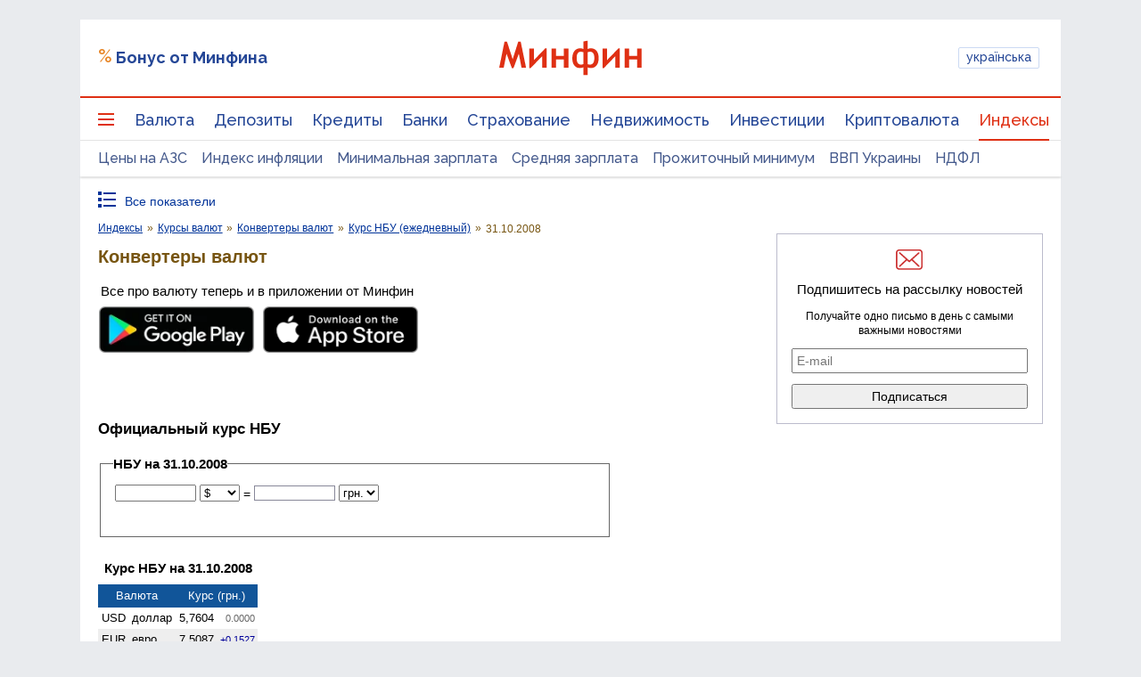

--- FILE ---
content_type: text/html; charset=UTF-8
request_url: https://index.minfin.com.ua/exchange/convert/nbu/curr/2008-10-31/
body_size: 51432
content:
<!DOCTYPE html>
<html lang="ru">

<head>
<script>console.log("\nRel=\"[no]follow\" filter report \n\n\n9 marked as 'nofollow'\n---------------------------------\n   1 play.google.com\n   1 apple.co\n   1 dmca.com\n   1 ru.trustpilot.com\n   1 youtube.com\n   1 t.me\n   1 twitter.com\n   1 instagram.com\n   1 facebook.com\n\n\n213 marked as 'follow'\n---------------------------------\n   1 sp.minfin.com.ua\n   1 academy.minfin.com.ua\n   2 pro.minfin.com.ua\n   2 new.minfin.com.ua\n   3 projects.minfin.com.ua\n  21 index.minfin.com.ua\n 183 minfin.com.ua\n\n\nWhite list 72 host(s)\nTotal parsed 222 link(s)\nTime: 0.004 s\nSize: 167 Kb\n")</script>
            
    
    
    <meta charset="utf-8">
    <meta http-equiv="X-UA-Compatible" content="IE=edge"><script type="text/javascript">(window.NREUM||(NREUM={})).init={privacy:{cookies_enabled:true},ajax:{deny_list:["bam.nr-data.net"]},feature_flags:["soft_nav"],distributed_tracing:{enabled:true}};(window.NREUM||(NREUM={})).loader_config={agentID:"1120291285",accountID:"1270476",trustKey:"1270476",xpid:"VQQAUVJUDhABVFhQDwQBUVIA",licenseKey:"bf44955394",applicationID:"1092856761",browserID:"1120291285"};;/*! For license information please see nr-loader-spa-1.306.0.min.js.LICENSE.txt */
(()=>{var e,t,r={384:(e,t,r)=>{"use strict";r.d(t,{NT:()=>s,US:()=>u,Zm:()=>a,bQ:()=>d,dV:()=>c,pV:()=>l});var n=r(6154),i=r(1863),o=r(1910);const s={beacon:"bam.nr-data.net",errorBeacon:"bam.nr-data.net"};function a(){return n.gm.NREUM||(n.gm.NREUM={}),void 0===n.gm.newrelic&&(n.gm.newrelic=n.gm.NREUM),n.gm.NREUM}function c(){let e=a();return e.o||(e.o={ST:n.gm.setTimeout,SI:n.gm.setImmediate||n.gm.setInterval,CT:n.gm.clearTimeout,XHR:n.gm.XMLHttpRequest,REQ:n.gm.Request,EV:n.gm.Event,PR:n.gm.Promise,MO:n.gm.MutationObserver,FETCH:n.gm.fetch,WS:n.gm.WebSocket},(0,o.i)(...Object.values(e.o))),e}function d(e,t){let r=a();r.initializedAgents??={},t.initializedAt={ms:(0,i.t)(),date:new Date},r.initializedAgents[e]=t}function u(e,t){a()[e]=t}function l(){return function(){let e=a();const t=e.info||{};e.info={beacon:s.beacon,errorBeacon:s.errorBeacon,...t}}(),function(){let e=a();const t=e.init||{};e.init={...t}}(),c(),function(){let e=a();const t=e.loader_config||{};e.loader_config={...t}}(),a()}},782:(e,t,r)=>{"use strict";r.d(t,{T:()=>n});const n=r(860).K7.pageViewTiming},860:(e,t,r)=>{"use strict";r.d(t,{$J:()=>u,K7:()=>c,P3:()=>d,XX:()=>i,Yy:()=>a,df:()=>o,qY:()=>n,v4:()=>s});const n="events",i="jserrors",o="browser/blobs",s="rum",a="browser/logs",c={ajax:"ajax",genericEvents:"generic_events",jserrors:i,logging:"logging",metrics:"metrics",pageAction:"page_action",pageViewEvent:"page_view_event",pageViewTiming:"page_view_timing",sessionReplay:"session_replay",sessionTrace:"session_trace",softNav:"soft_navigations",spa:"spa"},d={[c.pageViewEvent]:1,[c.pageViewTiming]:2,[c.metrics]:3,[c.jserrors]:4,[c.spa]:5,[c.ajax]:6,[c.sessionTrace]:7,[c.softNav]:8,[c.sessionReplay]:9,[c.logging]:10,[c.genericEvents]:11},u={[c.pageViewEvent]:s,[c.pageViewTiming]:n,[c.ajax]:n,[c.spa]:n,[c.softNav]:n,[c.metrics]:i,[c.jserrors]:i,[c.sessionTrace]:o,[c.sessionReplay]:o,[c.logging]:a,[c.genericEvents]:"ins"}},944:(e,t,r)=>{"use strict";r.d(t,{R:()=>i});var n=r(3241);function i(e,t){"function"==typeof console.debug&&(console.debug("New Relic Warning: https://github.com/newrelic/newrelic-browser-agent/blob/main/docs/warning-codes.md#".concat(e),t),(0,n.W)({agentIdentifier:null,drained:null,type:"data",name:"warn",feature:"warn",data:{code:e,secondary:t}}))}},993:(e,t,r)=>{"use strict";r.d(t,{A$:()=>o,ET:()=>s,TZ:()=>a,p_:()=>i});var n=r(860);const i={ERROR:"ERROR",WARN:"WARN",INFO:"INFO",DEBUG:"DEBUG",TRACE:"TRACE"},o={OFF:0,ERROR:1,WARN:2,INFO:3,DEBUG:4,TRACE:5},s="log",a=n.K7.logging},1687:(e,t,r)=>{"use strict";r.d(t,{Ak:()=>d,Ze:()=>f,x3:()=>u});var n=r(3241),i=r(7836),o=r(3606),s=r(860),a=r(2646);const c={};function d(e,t){const r={staged:!1,priority:s.P3[t]||0};l(e),c[e].get(t)||c[e].set(t,r)}function u(e,t){e&&c[e]&&(c[e].get(t)&&c[e].delete(t),p(e,t,!1),c[e].size&&h(e))}function l(e){if(!e)throw new Error("agentIdentifier required");c[e]||(c[e]=new Map)}function f(e="",t="feature",r=!1){if(l(e),!e||!c[e].get(t)||r)return p(e,t);c[e].get(t).staged=!0,h(e)}function h(e){const t=Array.from(c[e]);t.every(([e,t])=>t.staged)&&(t.sort((e,t)=>e[1].priority-t[1].priority),t.forEach(([t])=>{c[e].delete(t),p(e,t)}))}function p(e,t,r=!0){const s=e?i.ee.get(e):i.ee,c=o.i.handlers;if(!s.aborted&&s.backlog&&c){if((0,n.W)({agentIdentifier:e,type:"lifecycle",name:"drain",feature:t}),r){const e=s.backlog[t],r=c[t];if(r){for(let t=0;e&&t<e.length;++t)g(e[t],r);Object.entries(r).forEach(([e,t])=>{Object.values(t||{}).forEach(t=>{t[0]?.on&&t[0]?.context()instanceof a.y&&t[0].on(e,t[1])})})}}s.isolatedBacklog||delete c[t],s.backlog[t]=null,s.emit("drain-"+t,[])}}function g(e,t){var r=e[1];Object.values(t[r]||{}).forEach(t=>{var r=e[0];if(t[0]===r){var n=t[1],i=e[3],o=e[2];n.apply(i,o)}})}},1741:(e,t,r)=>{"use strict";r.d(t,{W:()=>o});var n=r(944),i=r(4261);class o{#e(e,...t){if(this[e]!==o.prototype[e])return this[e](...t);(0,n.R)(35,e)}addPageAction(e,t){return this.#e(i.hG,e,t)}register(e){return this.#e(i.eY,e)}recordCustomEvent(e,t){return this.#e(i.fF,e,t)}setPageViewName(e,t){return this.#e(i.Fw,e,t)}setCustomAttribute(e,t,r){return this.#e(i.cD,e,t,r)}noticeError(e,t){return this.#e(i.o5,e,t)}setUserId(e){return this.#e(i.Dl,e)}setApplicationVersion(e){return this.#e(i.nb,e)}setErrorHandler(e){return this.#e(i.bt,e)}addRelease(e,t){return this.#e(i.k6,e,t)}log(e,t){return this.#e(i.$9,e,t)}start(){return this.#e(i.d3)}finished(e){return this.#e(i.BL,e)}recordReplay(){return this.#e(i.CH)}pauseReplay(){return this.#e(i.Tb)}addToTrace(e){return this.#e(i.U2,e)}setCurrentRouteName(e){return this.#e(i.PA,e)}interaction(e){return this.#e(i.dT,e)}wrapLogger(e,t,r){return this.#e(i.Wb,e,t,r)}measure(e,t){return this.#e(i.V1,e,t)}consent(e){return this.#e(i.Pv,e)}}},1863:(e,t,r)=>{"use strict";function n(){return Math.floor(performance.now())}r.d(t,{t:()=>n})},1910:(e,t,r)=>{"use strict";r.d(t,{i:()=>o});var n=r(944);const i=new Map;function o(...e){return e.every(e=>{if(i.has(e))return i.get(e);const t="function"==typeof e?e.toString():"",r=t.includes("[native code]"),o=t.includes("nrWrapper");return r||o||(0,n.R)(64,e?.name||t),i.set(e,r),r})}},2555:(e,t,r)=>{"use strict";r.d(t,{D:()=>a,f:()=>s});var n=r(384),i=r(8122);const o={beacon:n.NT.beacon,errorBeacon:n.NT.errorBeacon,licenseKey:void 0,applicationID:void 0,sa:void 0,queueTime:void 0,applicationTime:void 0,ttGuid:void 0,user:void 0,account:void 0,product:void 0,extra:void 0,jsAttributes:{},userAttributes:void 0,atts:void 0,transactionName:void 0,tNamePlain:void 0};function s(e){try{return!!e.licenseKey&&!!e.errorBeacon&&!!e.applicationID}catch(e){return!1}}const a=e=>(0,i.a)(e,o)},2614:(e,t,r)=>{"use strict";r.d(t,{BB:()=>s,H3:()=>n,g:()=>d,iL:()=>c,tS:()=>a,uh:()=>i,wk:()=>o});const n="NRBA",i="SESSION",o=144e5,s=18e5,a={STARTED:"session-started",PAUSE:"session-pause",RESET:"session-reset",RESUME:"session-resume",UPDATE:"session-update"},c={SAME_TAB:"same-tab",CROSS_TAB:"cross-tab"},d={OFF:0,FULL:1,ERROR:2}},2646:(e,t,r)=>{"use strict";r.d(t,{y:()=>n});class n{constructor(e){this.contextId=e}}},2843:(e,t,r)=>{"use strict";r.d(t,{G:()=>o,u:()=>i});var n=r(3878);function i(e,t=!1,r,i){(0,n.DD)("visibilitychange",function(){if(t)return void("hidden"===document.visibilityState&&e());e(document.visibilityState)},r,i)}function o(e,t,r){(0,n.sp)("pagehide",e,t,r)}},3241:(e,t,r)=>{"use strict";r.d(t,{W:()=>o});var n=r(6154);const i="newrelic";function o(e={}){try{n.gm.dispatchEvent(new CustomEvent(i,{detail:e}))}catch(e){}}},3304:(e,t,r)=>{"use strict";r.d(t,{A:()=>o});var n=r(7836);const i=()=>{const e=new WeakSet;return(t,r)=>{if("object"==typeof r&&null!==r){if(e.has(r))return;e.add(r)}return r}};function o(e){try{return JSON.stringify(e,i())??""}catch(e){try{n.ee.emit("internal-error",[e])}catch(e){}return""}}},3333:(e,t,r)=>{"use strict";r.d(t,{$v:()=>u,TZ:()=>n,Xh:()=>c,Zp:()=>i,kd:()=>d,mq:()=>a,nf:()=>s,qN:()=>o});const n=r(860).K7.genericEvents,i=["auxclick","click","copy","keydown","paste","scrollend"],o=["focus","blur"],s=4,a=1e3,c=2e3,d=["PageAction","UserAction","BrowserPerformance"],u={RESOURCES:"experimental.resources",REGISTER:"register"}},3434:(e,t,r)=>{"use strict";r.d(t,{Jt:()=>o,YM:()=>d});var n=r(7836),i=r(5607);const o="nr@original:".concat(i.W),s=50;var a=Object.prototype.hasOwnProperty,c=!1;function d(e,t){return e||(e=n.ee),r.inPlace=function(e,t,n,i,o){n||(n="");const s="-"===n.charAt(0);for(let a=0;a<t.length;a++){const c=t[a],d=e[c];l(d)||(e[c]=r(d,s?c+n:n,i,c,o))}},r.flag=o,r;function r(t,r,n,c,d){return l(t)?t:(r||(r=""),nrWrapper[o]=t,function(e,t,r){if(Object.defineProperty&&Object.keys)try{return Object.keys(e).forEach(function(r){Object.defineProperty(t,r,{get:function(){return e[r]},set:function(t){return e[r]=t,t}})}),t}catch(e){u([e],r)}for(var n in e)a.call(e,n)&&(t[n]=e[n])}(t,nrWrapper,e),nrWrapper);function nrWrapper(){var o,a,l,f;let h;try{a=this,o=[...arguments],l="function"==typeof n?n(o,a):n||{}}catch(t){u([t,"",[o,a,c],l],e)}i(r+"start",[o,a,c],l,d);const p=performance.now();let g;try{return f=t.apply(a,o),g=performance.now(),f}catch(e){throw g=performance.now(),i(r+"err",[o,a,e],l,d),h=e,h}finally{const e=g-p,t={start:p,end:g,duration:e,isLongTask:e>=s,methodName:c,thrownError:h};t.isLongTask&&i("long-task",[t,a],l,d),i(r+"end",[o,a,f],l,d)}}}function i(r,n,i,o){if(!c||t){var s=c;c=!0;try{e.emit(r,n,i,t,o)}catch(t){u([t,r,n,i],e)}c=s}}}function u(e,t){t||(t=n.ee);try{t.emit("internal-error",e)}catch(e){}}function l(e){return!(e&&"function"==typeof e&&e.apply&&!e[o])}},3606:(e,t,r)=>{"use strict";r.d(t,{i:()=>o});var n=r(9908);o.on=s;var i=o.handlers={};function o(e,t,r,o){s(o||n.d,i,e,t,r)}function s(e,t,r,i,o){o||(o="feature"),e||(e=n.d);var s=t[o]=t[o]||{};(s[r]=s[r]||[]).push([e,i])}},3738:(e,t,r)=>{"use strict";r.d(t,{He:()=>i,Kp:()=>a,Lc:()=>d,Rz:()=>u,TZ:()=>n,bD:()=>o,d3:()=>s,jx:()=>l,sl:()=>f,uP:()=>c});const n=r(860).K7.sessionTrace,i="bstResource",o="resource",s="-start",a="-end",c="fn"+s,d="fn"+a,u="pushState",l=1e3,f=3e4},3785:(e,t,r)=>{"use strict";r.d(t,{R:()=>c,b:()=>d});var n=r(9908),i=r(1863),o=r(860),s=r(3969),a=r(993);function c(e,t,r={},c=a.p_.INFO,d=!0,u,l=(0,i.t)()){(0,n.p)(s.xV,["API/logging/".concat(c.toLowerCase(),"/called")],void 0,o.K7.metrics,e),(0,n.p)(a.ET,[l,t,r,c,d,u],void 0,o.K7.logging,e)}function d(e){return"string"==typeof e&&Object.values(a.p_).some(t=>t===e.toUpperCase().trim())}},3878:(e,t,r)=>{"use strict";function n(e,t){return{capture:e,passive:!1,signal:t}}function i(e,t,r=!1,i){window.addEventListener(e,t,n(r,i))}function o(e,t,r=!1,i){document.addEventListener(e,t,n(r,i))}r.d(t,{DD:()=>o,jT:()=>n,sp:()=>i})},3962:(e,t,r)=>{"use strict";r.d(t,{AM:()=>s,O2:()=>l,OV:()=>o,Qu:()=>f,TZ:()=>c,ih:()=>h,pP:()=>a,t1:()=>u,tC:()=>i,wD:()=>d});var n=r(860);const i=["click","keydown","submit"],o="popstate",s="api",a="initialPageLoad",c=n.K7.softNav,d=5e3,u=500,l={INITIAL_PAGE_LOAD:"",ROUTE_CHANGE:1,UNSPECIFIED:2},f={INTERACTION:1,AJAX:2,CUSTOM_END:3,CUSTOM_TRACER:4},h={IP:"in progress",PF:"pending finish",FIN:"finished",CAN:"cancelled"}},3969:(e,t,r)=>{"use strict";r.d(t,{TZ:()=>n,XG:()=>a,rs:()=>i,xV:()=>s,z_:()=>o});const n=r(860).K7.metrics,i="sm",o="cm",s="storeSupportabilityMetrics",a="storeEventMetrics"},4234:(e,t,r)=>{"use strict";r.d(t,{W:()=>o});var n=r(7836),i=r(1687);class o{constructor(e,t){this.agentIdentifier=e,this.ee=n.ee.get(e),this.featureName=t,this.blocked=!1}deregisterDrain(){(0,i.x3)(this.agentIdentifier,this.featureName)}}},4261:(e,t,r)=>{"use strict";r.d(t,{$9:()=>u,BL:()=>c,CH:()=>p,Dl:()=>x,Fw:()=>w,PA:()=>v,Pl:()=>n,Pv:()=>A,Tb:()=>f,U2:()=>s,V1:()=>E,Wb:()=>T,bt:()=>y,cD:()=>b,d3:()=>R,dT:()=>d,eY:()=>g,fF:()=>h,hG:()=>o,hw:()=>i,k6:()=>a,nb:()=>m,o5:()=>l});const n="api-",i=n+"ixn-",o="addPageAction",s="addToTrace",a="addRelease",c="finished",d="interaction",u="log",l="noticeError",f="pauseReplay",h="recordCustomEvent",p="recordReplay",g="register",m="setApplicationVersion",v="setCurrentRouteName",b="setCustomAttribute",y="setErrorHandler",w="setPageViewName",x="setUserId",R="start",T="wrapLogger",E="measure",A="consent"},4387:(e,t,r)=>{"use strict";function n(e={}){return!(!e.id||!e.name)}function i(e){return"string"==typeof e&&e.trim().length<501||"number"==typeof e}function o(e,t){if(2!==t?.harvestEndpointVersion)return{};const r=t.agentRef.runtime.appMetadata.agents[0].entityGuid;return n(e)?{"source.id":e.id,"source.name":e.name,"source.type":e.type,"parent.id":e.parent?.id||r}:{"entity.guid":r,appId:t.agentRef.info.applicationID}}r.d(t,{Ux:()=>o,c7:()=>n,yo:()=>i})},5205:(e,t,r)=>{"use strict";r.d(t,{j:()=>_});var n=r(384),i=r(1741);var o=r(2555),s=r(3333);const a=e=>{if(!e||"string"!=typeof e)return!1;try{document.createDocumentFragment().querySelector(e)}catch{return!1}return!0};var c=r(2614),d=r(944),u=r(8122);const l="[data-nr-mask]",f=e=>(0,u.a)(e,(()=>{const e={feature_flags:[],experimental:{allow_registered_children:!1,resources:!1},mask_selector:"*",block_selector:"[data-nr-block]",mask_input_options:{color:!1,date:!1,"datetime-local":!1,email:!1,month:!1,number:!1,range:!1,search:!1,tel:!1,text:!1,time:!1,url:!1,week:!1,textarea:!1,select:!1,password:!0}};return{ajax:{deny_list:void 0,block_internal:!0,enabled:!0,autoStart:!0},api:{get allow_registered_children(){return e.feature_flags.includes(s.$v.REGISTER)||e.experimental.allow_registered_children},set allow_registered_children(t){e.experimental.allow_registered_children=t},duplicate_registered_data:!1},browser_consent_mode:{enabled:!1},distributed_tracing:{enabled:void 0,exclude_newrelic_header:void 0,cors_use_newrelic_header:void 0,cors_use_tracecontext_headers:void 0,allowed_origins:void 0},get feature_flags(){return e.feature_flags},set feature_flags(t){e.feature_flags=t},generic_events:{enabled:!0,autoStart:!0},harvest:{interval:30},jserrors:{enabled:!0,autoStart:!0},logging:{enabled:!0,autoStart:!0},metrics:{enabled:!0,autoStart:!0},obfuscate:void 0,page_action:{enabled:!0},page_view_event:{enabled:!0,autoStart:!0},page_view_timing:{enabled:!0,autoStart:!0},performance:{capture_marks:!1,capture_measures:!1,capture_detail:!0,resources:{get enabled(){return e.feature_flags.includes(s.$v.RESOURCES)||e.experimental.resources},set enabled(t){e.experimental.resources=t},asset_types:[],first_party_domains:[],ignore_newrelic:!0}},privacy:{cookies_enabled:!0},proxy:{assets:void 0,beacon:void 0},session:{expiresMs:c.wk,inactiveMs:c.BB},session_replay:{autoStart:!0,enabled:!1,preload:!1,sampling_rate:10,error_sampling_rate:100,collect_fonts:!1,inline_images:!1,fix_stylesheets:!0,mask_all_inputs:!0,get mask_text_selector(){return e.mask_selector},set mask_text_selector(t){a(t)?e.mask_selector="".concat(t,",").concat(l):""===t||null===t?e.mask_selector=l:(0,d.R)(5,t)},get block_class(){return"nr-block"},get ignore_class(){return"nr-ignore"},get mask_text_class(){return"nr-mask"},get block_selector(){return e.block_selector},set block_selector(t){a(t)?e.block_selector+=",".concat(t):""!==t&&(0,d.R)(6,t)},get mask_input_options(){return e.mask_input_options},set mask_input_options(t){t&&"object"==typeof t?e.mask_input_options={...t,password:!0}:(0,d.R)(7,t)}},session_trace:{enabled:!0,autoStart:!0},soft_navigations:{enabled:!0,autoStart:!0},spa:{enabled:!0,autoStart:!0},ssl:void 0,user_actions:{enabled:!0,elementAttributes:["id","className","tagName","type"]}}})());var h=r(6154),p=r(9324);let g=0;const m={buildEnv:p.F3,distMethod:p.Xs,version:p.xv,originTime:h.WN},v={consented:!1},b={appMetadata:{},get consented(){return this.session?.state?.consent||v.consented},set consented(e){v.consented=e},customTransaction:void 0,denyList:void 0,disabled:!1,harvester:void 0,isolatedBacklog:!1,isRecording:!1,loaderType:void 0,maxBytes:3e4,obfuscator:void 0,onerror:void 0,ptid:void 0,releaseIds:{},session:void 0,timeKeeper:void 0,registeredEntities:[],jsAttributesMetadata:{bytes:0},get harvestCount(){return++g}},y=e=>{const t=(0,u.a)(e,b),r=Object.keys(m).reduce((e,t)=>(e[t]={value:m[t],writable:!1,configurable:!0,enumerable:!0},e),{});return Object.defineProperties(t,r)};var w=r(5701);const x=e=>{const t=e.startsWith("http");e+="/",r.p=t?e:"https://"+e};var R=r(7836),T=r(3241);const E={accountID:void 0,trustKey:void 0,agentID:void 0,licenseKey:void 0,applicationID:void 0,xpid:void 0},A=e=>(0,u.a)(e,E),S=new Set;function _(e,t={},r,s){let{init:a,info:c,loader_config:d,runtime:u={},exposed:l=!0}=t;if(!c){const e=(0,n.pV)();a=e.init,c=e.info,d=e.loader_config}e.init=f(a||{}),e.loader_config=A(d||{}),c.jsAttributes??={},h.bv&&(c.jsAttributes.isWorker=!0),e.info=(0,o.D)(c);const p=e.init,g=[c.beacon,c.errorBeacon];S.has(e.agentIdentifier)||(p.proxy.assets&&(x(p.proxy.assets),g.push(p.proxy.assets)),p.proxy.beacon&&g.push(p.proxy.beacon),e.beacons=[...g],function(e){const t=(0,n.pV)();Object.getOwnPropertyNames(i.W.prototype).forEach(r=>{const n=i.W.prototype[r];if("function"!=typeof n||"constructor"===n)return;let o=t[r];e[r]&&!1!==e.exposed&&"micro-agent"!==e.runtime?.loaderType&&(t[r]=(...t)=>{const n=e[r](...t);return o?o(...t):n})})}(e),(0,n.US)("activatedFeatures",w.B),e.runSoftNavOverSpa&&=!0===p.soft_navigations.enabled&&p.feature_flags.includes("soft_nav")),u.denyList=[...p.ajax.deny_list||[],...p.ajax.block_internal?g:[]],u.ptid=e.agentIdentifier,u.loaderType=r,e.runtime=y(u),S.has(e.agentIdentifier)||(e.ee=R.ee.get(e.agentIdentifier),e.exposed=l,(0,T.W)({agentIdentifier:e.agentIdentifier,drained:!!w.B?.[e.agentIdentifier],type:"lifecycle",name:"initialize",feature:void 0,data:e.config})),S.add(e.agentIdentifier)}},5270:(e,t,r)=>{"use strict";r.d(t,{Aw:()=>s,SR:()=>o,rF:()=>a});var n=r(384),i=r(7767);function o(e){return!!(0,n.dV)().o.MO&&(0,i.V)(e)&&!0===e?.session_trace.enabled}function s(e){return!0===e?.session_replay.preload&&o(e)}function a(e,t){try{if("string"==typeof t?.type){if("password"===t.type.toLowerCase())return"*".repeat(e?.length||0);if(void 0!==t?.dataset?.nrUnmask||t?.classList?.contains("nr-unmask"))return e}}catch(e){}return"string"==typeof e?e.replace(/[\S]/g,"*"):"*".repeat(e?.length||0)}},5289:(e,t,r)=>{"use strict";r.d(t,{GG:()=>s,Qr:()=>c,sB:()=>a});var n=r(3878),i=r(6389);function o(){return"undefined"==typeof document||"complete"===document.readyState}function s(e,t){if(o())return e();const r=(0,i.J)(e),s=setInterval(()=>{o()&&(clearInterval(s),r())},500);(0,n.sp)("load",r,t)}function a(e){if(o())return e();(0,n.DD)("DOMContentLoaded",e)}function c(e){if(o())return e();(0,n.sp)("popstate",e)}},5607:(e,t,r)=>{"use strict";r.d(t,{W:()=>n});const n=(0,r(9566).bz)()},5701:(e,t,r)=>{"use strict";r.d(t,{B:()=>o,t:()=>s});var n=r(3241);const i=new Set,o={};function s(e,t){const r=t.agentIdentifier;o[r]??={},e&&"object"==typeof e&&(i.has(r)||(t.ee.emit("rumresp",[e]),o[r]=e,i.add(r),(0,n.W)({agentIdentifier:r,loaded:!0,drained:!0,type:"lifecycle",name:"load",feature:void 0,data:e})))}},6154:(e,t,r)=>{"use strict";r.d(t,{A4:()=>a,OF:()=>u,RI:()=>i,WN:()=>h,bv:()=>o,eN:()=>p,gm:()=>s,lR:()=>f,m:()=>d,mw:()=>c,sb:()=>l});var n=r(1863);const i="undefined"!=typeof window&&!!window.document,o="undefined"!=typeof WorkerGlobalScope&&("undefined"!=typeof self&&self instanceof WorkerGlobalScope&&self.navigator instanceof WorkerNavigator||"undefined"!=typeof globalThis&&globalThis instanceof WorkerGlobalScope&&globalThis.navigator instanceof WorkerNavigator),s=i?window:"undefined"!=typeof WorkerGlobalScope&&("undefined"!=typeof self&&self instanceof WorkerGlobalScope&&self||"undefined"!=typeof globalThis&&globalThis instanceof WorkerGlobalScope&&globalThis),a="complete"===s?.document?.readyState,c=Boolean("hidden"===s?.document?.visibilityState),d=""+s?.location,u=/iPad|iPhone|iPod/.test(s.navigator?.userAgent),l=u&&"undefined"==typeof SharedWorker,f=(()=>{const e=s.navigator?.userAgent?.match(/Firefox[/\s](\d+\.\d+)/);return Array.isArray(e)&&e.length>=2?+e[1]:0})(),h=Date.now()-(0,n.t)(),p=()=>"undefined"!=typeof PerformanceNavigationTiming&&s?.performance?.getEntriesByType("navigation")?.[0]?.responseStart},6344:(e,t,r)=>{"use strict";r.d(t,{BB:()=>u,Qb:()=>l,TZ:()=>i,Ug:()=>s,Vh:()=>o,_s:()=>a,bc:()=>d,yP:()=>c});var n=r(2614);const i=r(860).K7.sessionReplay,o="errorDuringReplay",s=.12,a={DomContentLoaded:0,Load:1,FullSnapshot:2,IncrementalSnapshot:3,Meta:4,Custom:5},c={[n.g.ERROR]:15e3,[n.g.FULL]:3e5,[n.g.OFF]:0},d={RESET:{message:"Session was reset",sm:"Reset"},IMPORT:{message:"Recorder failed to import",sm:"Import"},TOO_MANY:{message:"429: Too Many Requests",sm:"Too-Many"},TOO_BIG:{message:"Payload was too large",sm:"Too-Big"},CROSS_TAB:{message:"Session Entity was set to OFF on another tab",sm:"Cross-Tab"},ENTITLEMENTS:{message:"Session Replay is not allowed and will not be started",sm:"Entitlement"}},u=5e3,l={API:"api",RESUME:"resume",SWITCH_TO_FULL:"switchToFull",INITIALIZE:"initialize",PRELOAD:"preload"}},6389:(e,t,r)=>{"use strict";function n(e,t=500,r={}){const n=r?.leading||!1;let i;return(...r)=>{n&&void 0===i&&(e.apply(this,r),i=setTimeout(()=>{i=clearTimeout(i)},t)),n||(clearTimeout(i),i=setTimeout(()=>{e.apply(this,r)},t))}}function i(e){let t=!1;return(...r)=>{t||(t=!0,e.apply(this,r))}}r.d(t,{J:()=>i,s:()=>n})},6630:(e,t,r)=>{"use strict";r.d(t,{T:()=>n});const n=r(860).K7.pageViewEvent},6774:(e,t,r)=>{"use strict";r.d(t,{T:()=>n});const n=r(860).K7.jserrors},7295:(e,t,r)=>{"use strict";r.d(t,{Xv:()=>s,gX:()=>i,iW:()=>o});var n=[];function i(e){if(!e||o(e))return!1;if(0===n.length)return!0;for(var t=0;t<n.length;t++){var r=n[t];if("*"===r.hostname)return!1;if(a(r.hostname,e.hostname)&&c(r.pathname,e.pathname))return!1}return!0}function o(e){return void 0===e.hostname}function s(e){if(n=[],e&&e.length)for(var t=0;t<e.length;t++){let r=e[t];if(!r)continue;0===r.indexOf("http://")?r=r.substring(7):0===r.indexOf("https://")&&(r=r.substring(8));const i=r.indexOf("/");let o,s;i>0?(o=r.substring(0,i),s=r.substring(i)):(o=r,s="");let[a]=o.split(":");n.push({hostname:a,pathname:s})}}function a(e,t){return!(e.length>t.length)&&t.indexOf(e)===t.length-e.length}function c(e,t){return 0===e.indexOf("/")&&(e=e.substring(1)),0===t.indexOf("/")&&(t=t.substring(1)),""===e||e===t}},7378:(e,t,r)=>{"use strict";r.d(t,{$p:()=>R,BR:()=>b,Kp:()=>x,L3:()=>y,Lc:()=>c,NC:()=>o,SG:()=>u,TZ:()=>i,U6:()=>p,UT:()=>m,d3:()=>w,dT:()=>f,e5:()=>E,gx:()=>v,l9:()=>l,oW:()=>h,op:()=>g,rw:()=>d,tH:()=>A,uP:()=>a,wW:()=>T,xq:()=>s});var n=r(384);const i=r(860).K7.spa,o=["click","submit","keypress","keydown","keyup","change"],s=999,a="fn-start",c="fn-end",d="cb-start",u="api-ixn-",l="remaining",f="interaction",h="spaNode",p="jsonpNode",g="fetch-start",m="fetch-done",v="fetch-body-",b="jsonp-end",y=(0,n.dV)().o.ST,w="-start",x="-end",R="-body",T="cb"+x,E="jsTime",A="fetch"},7485:(e,t,r)=>{"use strict";r.d(t,{D:()=>i});var n=r(6154);function i(e){if(0===(e||"").indexOf("data:"))return{protocol:"data"};try{const t=new URL(e,location.href),r={port:t.port,hostname:t.hostname,pathname:t.pathname,search:t.search,protocol:t.protocol.slice(0,t.protocol.indexOf(":")),sameOrigin:t.protocol===n.gm?.location?.protocol&&t.host===n.gm?.location?.host};return r.port&&""!==r.port||("http:"===t.protocol&&(r.port="80"),"https:"===t.protocol&&(r.port="443")),r.pathname&&""!==r.pathname?r.pathname.startsWith("/")||(r.pathname="/".concat(r.pathname)):r.pathname="/",r}catch(e){return{}}}},7699:(e,t,r)=>{"use strict";r.d(t,{It:()=>o,KC:()=>a,No:()=>i,qh:()=>s});var n=r(860);const i=16e3,o=1e6,s="SESSION_ERROR",a={[n.K7.logging]:!0,[n.K7.genericEvents]:!1,[n.K7.jserrors]:!1,[n.K7.ajax]:!1}},7767:(e,t,r)=>{"use strict";r.d(t,{V:()=>i});var n=r(6154);const i=e=>n.RI&&!0===e?.privacy.cookies_enabled},7836:(e,t,r)=>{"use strict";r.d(t,{P:()=>a,ee:()=>c});var n=r(384),i=r(8990),o=r(2646),s=r(5607);const a="nr@context:".concat(s.W),c=function e(t,r){var n={},s={},u={},l=!1;try{l=16===r.length&&d.initializedAgents?.[r]?.runtime.isolatedBacklog}catch(e){}var f={on:p,addEventListener:p,removeEventListener:function(e,t){var r=n[e];if(!r)return;for(var i=0;i<r.length;i++)r[i]===t&&r.splice(i,1)},emit:function(e,r,n,i,o){!1!==o&&(o=!0);if(c.aborted&&!i)return;t&&o&&t.emit(e,r,n);var a=h(n);g(e).forEach(e=>{e.apply(a,r)});var d=v()[s[e]];d&&d.push([f,e,r,a]);return a},get:m,listeners:g,context:h,buffer:function(e,t){const r=v();if(t=t||"feature",f.aborted)return;Object.entries(e||{}).forEach(([e,n])=>{s[n]=t,t in r||(r[t]=[])})},abort:function(){f._aborted=!0,Object.keys(f.backlog).forEach(e=>{delete f.backlog[e]})},isBuffering:function(e){return!!v()[s[e]]},debugId:r,backlog:l?{}:t&&"object"==typeof t.backlog?t.backlog:{},isolatedBacklog:l};return Object.defineProperty(f,"aborted",{get:()=>{let e=f._aborted||!1;return e||(t&&(e=t.aborted),e)}}),f;function h(e){return e&&e instanceof o.y?e:e?(0,i.I)(e,a,()=>new o.y(a)):new o.y(a)}function p(e,t){n[e]=g(e).concat(t)}function g(e){return n[e]||[]}function m(t){return u[t]=u[t]||e(f,t)}function v(){return f.backlog}}(void 0,"globalEE"),d=(0,n.Zm)();d.ee||(d.ee=c)},8122:(e,t,r)=>{"use strict";r.d(t,{a:()=>i});var n=r(944);function i(e,t){try{if(!e||"object"!=typeof e)return(0,n.R)(3);if(!t||"object"!=typeof t)return(0,n.R)(4);const r=Object.create(Object.getPrototypeOf(t),Object.getOwnPropertyDescriptors(t)),o=0===Object.keys(r).length?e:r;for(let s in o)if(void 0!==e[s])try{if(null===e[s]){r[s]=null;continue}Array.isArray(e[s])&&Array.isArray(t[s])?r[s]=Array.from(new Set([...e[s],...t[s]])):"object"==typeof e[s]&&"object"==typeof t[s]?r[s]=i(e[s],t[s]):r[s]=e[s]}catch(e){r[s]||(0,n.R)(1,e)}return r}catch(e){(0,n.R)(2,e)}}},8139:(e,t,r)=>{"use strict";r.d(t,{u:()=>f});var n=r(7836),i=r(3434),o=r(8990),s=r(6154);const a={},c=s.gm.XMLHttpRequest,d="addEventListener",u="removeEventListener",l="nr@wrapped:".concat(n.P);function f(e){var t=function(e){return(e||n.ee).get("events")}(e);if(a[t.debugId]++)return t;a[t.debugId]=1;var r=(0,i.YM)(t,!0);function f(e){r.inPlace(e,[d,u],"-",p)}function p(e,t){return e[1]}return"getPrototypeOf"in Object&&(s.RI&&h(document,f),c&&h(c.prototype,f),h(s.gm,f)),t.on(d+"-start",function(e,t){var n=e[1];if(null!==n&&("function"==typeof n||"object"==typeof n)&&"newrelic"!==e[0]){var i=(0,o.I)(n,l,function(){var e={object:function(){if("function"!=typeof n.handleEvent)return;return n.handleEvent.apply(n,arguments)},function:n}[typeof n];return e?r(e,"fn-",null,e.name||"anonymous"):n});this.wrapped=e[1]=i}}),t.on(u+"-start",function(e){e[1]=this.wrapped||e[1]}),t}function h(e,t,...r){let n=e;for(;"object"==typeof n&&!Object.prototype.hasOwnProperty.call(n,d);)n=Object.getPrototypeOf(n);n&&t(n,...r)}},8374:(e,t,r)=>{r.nc=(()=>{try{return document?.currentScript?.nonce}catch(e){}return""})()},8990:(e,t,r)=>{"use strict";r.d(t,{I:()=>i});var n=Object.prototype.hasOwnProperty;function i(e,t,r){if(n.call(e,t))return e[t];var i=r();if(Object.defineProperty&&Object.keys)try{return Object.defineProperty(e,t,{value:i,writable:!0,enumerable:!1}),i}catch(e){}return e[t]=i,i}},9300:(e,t,r)=>{"use strict";r.d(t,{T:()=>n});const n=r(860).K7.ajax},9324:(e,t,r)=>{"use strict";r.d(t,{AJ:()=>s,F3:()=>i,Xs:()=>o,Yq:()=>a,xv:()=>n});const n="1.306.0",i="PROD",o="CDN",s="@newrelic/rrweb",a="1.0.1"},9566:(e,t,r)=>{"use strict";r.d(t,{LA:()=>a,ZF:()=>c,bz:()=>s,el:()=>d});var n=r(6154);const i="xxxxxxxx-xxxx-4xxx-yxxx-xxxxxxxxxxxx";function o(e,t){return e?15&e[t]:16*Math.random()|0}function s(){const e=n.gm?.crypto||n.gm?.msCrypto;let t,r=0;return e&&e.getRandomValues&&(t=e.getRandomValues(new Uint8Array(30))),i.split("").map(e=>"x"===e?o(t,r++).toString(16):"y"===e?(3&o()|8).toString(16):e).join("")}function a(e){const t=n.gm?.crypto||n.gm?.msCrypto;let r,i=0;t&&t.getRandomValues&&(r=t.getRandomValues(new Uint8Array(e)));const s=[];for(var a=0;a<e;a++)s.push(o(r,i++).toString(16));return s.join("")}function c(){return a(16)}function d(){return a(32)}},9908:(e,t,r)=>{"use strict";r.d(t,{d:()=>n,p:()=>i});var n=r(7836).ee.get("handle");function i(e,t,r,i,o){o?(o.buffer([e],i),o.emit(e,t,r)):(n.buffer([e],i),n.emit(e,t,r))}}},n={};function i(e){var t=n[e];if(void 0!==t)return t.exports;var o=n[e]={exports:{}};return r[e](o,o.exports,i),o.exports}i.m=r,i.d=(e,t)=>{for(var r in t)i.o(t,r)&&!i.o(e,r)&&Object.defineProperty(e,r,{enumerable:!0,get:t[r]})},i.f={},i.e=e=>Promise.all(Object.keys(i.f).reduce((t,r)=>(i.f[r](e,t),t),[])),i.u=e=>({212:"nr-spa-compressor",249:"nr-spa-recorder",478:"nr-spa"}[e]+"-1.306.0.min.js"),i.o=(e,t)=>Object.prototype.hasOwnProperty.call(e,t),e={},t="NRBA-1.306.0.PROD:",i.l=(r,n,o,s)=>{if(e[r])e[r].push(n);else{var a,c;if(void 0!==o)for(var d=document.getElementsByTagName("script"),u=0;u<d.length;u++){var l=d[u];if(l.getAttribute("src")==r||l.getAttribute("data-webpack")==t+o){a=l;break}}if(!a){c=!0;var f={478:"sha512-aOsrvCAZ97m4mi9/Q4P4Dl7seaB7sOFJOs8qmPK71B7CWoc9bXc5a5319PV5PSQ3SmEq++JW0qpaiKWV7MTLEg==",249:"sha512-nPxm1wa+eWrD9VPj39BAOPa200tURpQREipOlSDpePq/R8Y4hd4lO6tDy6C/6jm/J54CUHnLYeGyLZ/GIlo7gg==",212:"sha512-zcA2FBsG3fy6K+G9+4J1T2M6AmHuICGsq35BrGWu1rmRJwYBUqdOhAAxJkXYpoBy/9vKZ7LBcGpOEjABpjEWCQ=="};(a=document.createElement("script")).charset="utf-8",i.nc&&a.setAttribute("nonce",i.nc),a.setAttribute("data-webpack",t+o),a.src=r,0!==a.src.indexOf(window.location.origin+"/")&&(a.crossOrigin="anonymous"),f[s]&&(a.integrity=f[s])}e[r]=[n];var h=(t,n)=>{a.onerror=a.onload=null,clearTimeout(p);var i=e[r];if(delete e[r],a.parentNode&&a.parentNode.removeChild(a),i&&i.forEach(e=>e(n)),t)return t(n)},p=setTimeout(h.bind(null,void 0,{type:"timeout",target:a}),12e4);a.onerror=h.bind(null,a.onerror),a.onload=h.bind(null,a.onload),c&&document.head.appendChild(a)}},i.r=e=>{"undefined"!=typeof Symbol&&Symbol.toStringTag&&Object.defineProperty(e,Symbol.toStringTag,{value:"Module"}),Object.defineProperty(e,"__esModule",{value:!0})},i.p="https://js-agent.newrelic.com/",(()=>{var e={38:0,788:0};i.f.j=(t,r)=>{var n=i.o(e,t)?e[t]:void 0;if(0!==n)if(n)r.push(n[2]);else{var o=new Promise((r,i)=>n=e[t]=[r,i]);r.push(n[2]=o);var s=i.p+i.u(t),a=new Error;i.l(s,r=>{if(i.o(e,t)&&(0!==(n=e[t])&&(e[t]=void 0),n)){var o=r&&("load"===r.type?"missing":r.type),s=r&&r.target&&r.target.src;a.message="Loading chunk "+t+" failed: ("+o+": "+s+")",a.name="ChunkLoadError",a.type=o,a.request=s,n[1](a)}},"chunk-"+t,t)}};var t=(t,r)=>{var n,o,[s,a,c]=r,d=0;if(s.some(t=>0!==e[t])){for(n in a)i.o(a,n)&&(i.m[n]=a[n]);if(c)c(i)}for(t&&t(r);d<s.length;d++)o=s[d],i.o(e,o)&&e[o]&&e[o][0](),e[o]=0},r=self["webpackChunk:NRBA-1.306.0.PROD"]=self["webpackChunk:NRBA-1.306.0.PROD"]||[];r.forEach(t.bind(null,0)),r.push=t.bind(null,r.push.bind(r))})(),(()=>{"use strict";i(8374);var e=i(9566),t=i(1741);class r extends t.W{agentIdentifier=(0,e.LA)(16)}var n=i(860);const o=Object.values(n.K7);var s=i(5205);var a=i(9908),c=i(1863),d=i(4261),u=i(3241),l=i(944),f=i(5701),h=i(3969);function p(e,t,i,o){const s=o||i;!s||s[e]&&s[e]!==r.prototype[e]||(s[e]=function(){(0,a.p)(h.xV,["API/"+e+"/called"],void 0,n.K7.metrics,i.ee),(0,u.W)({agentIdentifier:i.agentIdentifier,drained:!!f.B?.[i.agentIdentifier],type:"data",name:"api",feature:d.Pl+e,data:{}});try{return t.apply(this,arguments)}catch(e){(0,l.R)(23,e)}})}function g(e,t,r,n,i){const o=e.info;null===r?delete o.jsAttributes[t]:o.jsAttributes[t]=r,(i||null===r)&&(0,a.p)(d.Pl+n,[(0,c.t)(),t,r],void 0,"session",e.ee)}var m=i(1687),v=i(4234),b=i(5289),y=i(6154),w=i(5270),x=i(7767),R=i(6389),T=i(7699);class E extends v.W{constructor(e,t){super(e.agentIdentifier,t),this.agentRef=e,this.abortHandler=void 0,this.featAggregate=void 0,this.loadedSuccessfully=void 0,this.onAggregateImported=new Promise(e=>{this.loadedSuccessfully=e}),this.deferred=Promise.resolve(),!1===e.init[this.featureName].autoStart?this.deferred=new Promise((t,r)=>{this.ee.on("manual-start-all",(0,R.J)(()=>{(0,m.Ak)(e.agentIdentifier,this.featureName),t()}))}):(0,m.Ak)(e.agentIdentifier,t)}importAggregator(e,t,r={}){if(this.featAggregate)return;const n=async()=>{let n;await this.deferred;try{if((0,x.V)(e.init)){const{setupAgentSession:t}=await i.e(478).then(i.bind(i,8766));n=t(e)}}catch(e){(0,l.R)(20,e),this.ee.emit("internal-error",[e]),(0,a.p)(T.qh,[e],void 0,this.featureName,this.ee)}try{if(!this.#t(this.featureName,n,e.init))return(0,m.Ze)(this.agentIdentifier,this.featureName),void this.loadedSuccessfully(!1);const{Aggregate:i}=await t();this.featAggregate=new i(e,r),e.runtime.harvester.initializedAggregates.push(this.featAggregate),this.loadedSuccessfully(!0)}catch(e){(0,l.R)(34,e),this.abortHandler?.(),(0,m.Ze)(this.agentIdentifier,this.featureName,!0),this.loadedSuccessfully(!1),this.ee&&this.ee.abort()}};y.RI?(0,b.GG)(()=>n(),!0):n()}#t(e,t,r){if(this.blocked)return!1;switch(e){case n.K7.sessionReplay:return(0,w.SR)(r)&&!!t;case n.K7.sessionTrace:return!!t;default:return!0}}}var A=i(6630),S=i(2614);class _ extends E{static featureName=A.T;constructor(e){var t;super(e,A.T),this.setupInspectionEvents(e.agentIdentifier),t=e,p(d.Fw,function(e,r){"string"==typeof e&&("/"!==e.charAt(0)&&(e="/"+e),t.runtime.customTransaction=(r||"http://custom.transaction")+e,(0,a.p)(d.Pl+d.Fw,[(0,c.t)()],void 0,void 0,t.ee))},t),this.importAggregator(e,()=>i.e(478).then(i.bind(i,2467)))}setupInspectionEvents(e){const t=(t,r)=>{t&&(0,u.W)({agentIdentifier:e,timeStamp:t.timeStamp,loaded:"complete"===t.target.readyState,type:"window",name:r,data:t.target.location+""})};(0,b.sB)(e=>{t(e,"DOMContentLoaded")}),(0,b.GG)(e=>{t(e,"load")}),(0,b.Qr)(e=>{t(e,"navigate")}),this.ee.on(S.tS.UPDATE,(t,r)=>{(0,u.W)({agentIdentifier:e,type:"lifecycle",name:"session",data:r})})}}var O=i(384);var N=i(2843),I=i(782);class P extends E{static featureName=I.T;constructor(e){super(e,I.T),y.RI&&((0,N.u)(()=>(0,a.p)("docHidden",[(0,c.t)()],void 0,I.T,this.ee),!0),(0,N.G)(()=>(0,a.p)("winPagehide",[(0,c.t)()],void 0,I.T,this.ee)),this.importAggregator(e,()=>i.e(478).then(i.bind(i,9917))))}}class j extends E{static featureName=h.TZ;constructor(e){super(e,h.TZ),y.RI&&document.addEventListener("securitypolicyviolation",e=>{(0,a.p)(h.xV,["Generic/CSPViolation/Detected"],void 0,this.featureName,this.ee)}),this.importAggregator(e,()=>i.e(478).then(i.bind(i,6555)))}}var k=i(6774),C=i(3878),D=i(3304);class L{constructor(e,t,r,n,i){this.name="UncaughtError",this.message="string"==typeof e?e:(0,D.A)(e),this.sourceURL=t,this.line=r,this.column=n,this.__newrelic=i}}function M(e){return K(e)?e:new L(void 0!==e?.message?e.message:e,e?.filename||e?.sourceURL,e?.lineno||e?.line,e?.colno||e?.col,e?.__newrelic,e?.cause)}function H(e){const t="Unhandled Promise Rejection: ";if(!e?.reason)return;if(K(e.reason)){try{e.reason.message.startsWith(t)||(e.reason.message=t+e.reason.message)}catch(e){}return M(e.reason)}const r=M(e.reason);return(r.message||"").startsWith(t)||(r.message=t+r.message),r}function B(e){if(e.error instanceof SyntaxError&&!/:\d+$/.test(e.error.stack?.trim())){const t=new L(e.message,e.filename,e.lineno,e.colno,e.error.__newrelic,e.cause);return t.name=SyntaxError.name,t}return K(e.error)?e.error:M(e)}function K(e){return e instanceof Error&&!!e.stack}function W(e,t,r,i,o=(0,c.t)()){"string"==typeof e&&(e=new Error(e)),(0,a.p)("err",[e,o,!1,t,r.runtime.isRecording,void 0,i],void 0,n.K7.jserrors,r.ee),(0,a.p)("uaErr",[],void 0,n.K7.genericEvents,r.ee)}var U=i(4387),F=i(993),V=i(3785);function G(e,{customAttributes:t={},level:r=F.p_.INFO}={},n,i,o=(0,c.t)()){(0,V.R)(n.ee,e,t,r,!1,i,o)}function z(e,t,r,i,o=(0,c.t)()){(0,a.p)(d.Pl+d.hG,[o,e,t,i],void 0,n.K7.genericEvents,r.ee)}function Z(e,t,r,i,o=(0,c.t)()){const{start:s,end:u,customAttributes:f}=t||{},h={customAttributes:f||{}};if("object"!=typeof h.customAttributes||"string"!=typeof e||0===e.length)return void(0,l.R)(57);const p=(e,t)=>null==e?t:"number"==typeof e?e:e instanceof PerformanceMark?e.startTime:Number.NaN;if(h.start=p(s,0),h.end=p(u,o),Number.isNaN(h.start)||Number.isNaN(h.end))(0,l.R)(57);else{if(h.duration=h.end-h.start,!(h.duration<0))return(0,a.p)(d.Pl+d.V1,[h,e,i],void 0,n.K7.genericEvents,r.ee),h;(0,l.R)(58)}}function q(e,t={},r,i,o=(0,c.t)()){(0,a.p)(d.Pl+d.fF,[o,e,t,i],void 0,n.K7.genericEvents,r.ee)}function X(e){p(d.eY,function(t){return Y(e,t)},e)}function Y(e,t,r){const i={};(0,l.R)(54,"newrelic.register"),t||={},t.type="MFE",t.licenseKey||=e.info.licenseKey,t.blocked=!1,t.parent=r||{};let o=()=>{};const s=e.runtime.registeredEntities,d=s.find(({metadata:{target:{id:e,name:r}}})=>e===t.id);if(d)return d.metadata.target.name!==t.name&&(d.metadata.target.name=t.name),d;const u=e=>{t.blocked=!0,o=e};e.init.api.allow_registered_children||u((0,R.J)(()=>(0,l.R)(55))),(0,U.c7)(t)||u((0,R.J)(()=>(0,l.R)(48,t))),(0,U.yo)(t.id)&&(0,U.yo)(t.name)||u((0,R.J)(()=>(0,l.R)(48,t)));const f={addPageAction:(r,n={})=>m(z,[r,{...i,...n},e],t),log:(r,n={})=>m(G,[r,{...n,customAttributes:{...i,...n.customAttributes||{}}},e],t),measure:(r,n={})=>m(Z,[r,{...n,customAttributes:{...i,...n.customAttributes||{}}},e],t),noticeError:(r,n={})=>m(W,[r,{...i,...n},e],t),register:(t={})=>m(Y,[e,t],f.metadata.target),recordCustomEvent:(r,n={})=>m(q,[r,{...i,...n},e],t),setApplicationVersion:e=>g("application.version",e),setCustomAttribute:(e,t)=>g(e,t),setUserId:e=>g("enduser.id",e),metadata:{customAttributes:i,target:t}},p=()=>(t.blocked&&o(),t.blocked);p()||s.push(f);const g=(e,t)=>{p()||(i[e]=t)},m=(t,r,i)=>{if(p())return;const o=(0,c.t)();(0,a.p)(h.xV,["API/register/".concat(t.name,"/called")],void 0,n.K7.metrics,e.ee);try{return e.init.api.duplicate_registered_data&&"register"!==t.name&&t(...r,void 0,o),t(...r,i,o)}catch(e){(0,l.R)(50,e)}};return f}class J extends E{static featureName=k.T;constructor(e){var t;super(e,k.T),t=e,p(d.o5,(e,r)=>W(e,r,t),t),function(e){p(d.bt,function(t){e.runtime.onerror=t},e)}(e),function(e){let t=0;p(d.k6,function(e,r){++t>10||(this.runtime.releaseIds[e.slice(-200)]=(""+r).slice(-200))},e)}(e),X(e);try{this.removeOnAbort=new AbortController}catch(e){}this.ee.on("internal-error",(t,r)=>{this.abortHandler&&(0,a.p)("ierr",[M(t),(0,c.t)(),!0,{},e.runtime.isRecording,r],void 0,this.featureName,this.ee)}),y.gm.addEventListener("unhandledrejection",t=>{this.abortHandler&&(0,a.p)("err",[H(t),(0,c.t)(),!1,{unhandledPromiseRejection:1},e.runtime.isRecording],void 0,this.featureName,this.ee)},(0,C.jT)(!1,this.removeOnAbort?.signal)),y.gm.addEventListener("error",t=>{this.abortHandler&&(0,a.p)("err",[B(t),(0,c.t)(),!1,{},e.runtime.isRecording],void 0,this.featureName,this.ee)},(0,C.jT)(!1,this.removeOnAbort?.signal)),this.abortHandler=this.#r,this.importAggregator(e,()=>i.e(478).then(i.bind(i,2176)))}#r(){this.removeOnAbort?.abort(),this.abortHandler=void 0}}var Q=i(8990);let ee=1;function te(e){const t=typeof e;return!e||"object"!==t&&"function"!==t?-1:e===y.gm?0:(0,Q.I)(e,"nr@id",function(){return ee++})}function re(e){if("string"==typeof e&&e.length)return e.length;if("object"==typeof e){if("undefined"!=typeof ArrayBuffer&&e instanceof ArrayBuffer&&e.byteLength)return e.byteLength;if("undefined"!=typeof Blob&&e instanceof Blob&&e.size)return e.size;if(!("undefined"!=typeof FormData&&e instanceof FormData))try{return(0,D.A)(e).length}catch(e){return}}}var ne=i(8139),ie=i(7836),oe=i(3434);const se={},ae=["open","send"];function ce(e){var t=e||ie.ee;const r=function(e){return(e||ie.ee).get("xhr")}(t);if(void 0===y.gm.XMLHttpRequest)return r;if(se[r.debugId]++)return r;se[r.debugId]=1,(0,ne.u)(t);var n=(0,oe.YM)(r),i=y.gm.XMLHttpRequest,o=y.gm.MutationObserver,s=y.gm.Promise,a=y.gm.setInterval,c="readystatechange",d=["onload","onerror","onabort","onloadstart","onloadend","onprogress","ontimeout"],u=[],f=y.gm.XMLHttpRequest=function(e){const t=new i(e),o=r.context(t);try{r.emit("new-xhr",[t],o),t.addEventListener(c,(s=o,function(){var e=this;e.readyState>3&&!s.resolved&&(s.resolved=!0,r.emit("xhr-resolved",[],e)),n.inPlace(e,d,"fn-",b)}),(0,C.jT)(!1))}catch(e){(0,l.R)(15,e);try{r.emit("internal-error",[e])}catch(e){}}var s;return t};function h(e,t){n.inPlace(t,["onreadystatechange"],"fn-",b)}if(function(e,t){for(var r in e)t[r]=e[r]}(i,f),f.prototype=i.prototype,n.inPlace(f.prototype,ae,"-xhr-",b),r.on("send-xhr-start",function(e,t){h(e,t),function(e){u.push(e),o&&(p?p.then(v):a?a(v):(g=-g,m.data=g))}(t)}),r.on("open-xhr-start",h),o){var p=s&&s.resolve();if(!a&&!s){var g=1,m=document.createTextNode(g);new o(v).observe(m,{characterData:!0})}}else t.on("fn-end",function(e){e[0]&&e[0].type===c||v()});function v(){for(var e=0;e<u.length;e++)h(0,u[e]);u.length&&(u=[])}function b(e,t){return t}return r}var de="fetch-",ue=de+"body-",le=["arrayBuffer","blob","json","text","formData"],fe=y.gm.Request,he=y.gm.Response,pe="prototype";const ge={};function me(e){const t=function(e){return(e||ie.ee).get("fetch")}(e);if(!(fe&&he&&y.gm.fetch))return t;if(ge[t.debugId]++)return t;function r(e,r,n){var i=e[r];"function"==typeof i&&(e[r]=function(){var e,r=[...arguments],o={};t.emit(n+"before-start",[r],o),o[ie.P]&&o[ie.P].dt&&(e=o[ie.P].dt);var s=i.apply(this,r);return t.emit(n+"start",[r,e],s),s.then(function(e){return t.emit(n+"end",[null,e],s),e},function(e){throw t.emit(n+"end",[e],s),e})})}return ge[t.debugId]=1,le.forEach(e=>{r(fe[pe],e,ue),r(he[pe],e,ue)}),r(y.gm,"fetch",de),t.on(de+"end",function(e,r){var n=this;if(r){var i=r.headers.get("content-length");null!==i&&(n.rxSize=i),t.emit(de+"done",[null,r],n)}else t.emit(de+"done",[e],n)}),t}var ve=i(7485);class be{constructor(e){this.agentRef=e}generateTracePayload(t){const r=this.agentRef.loader_config;if(!this.shouldGenerateTrace(t)||!r)return null;var n=(r.accountID||"").toString()||null,i=(r.agentID||"").toString()||null,o=(r.trustKey||"").toString()||null;if(!n||!i)return null;var s=(0,e.ZF)(),a=(0,e.el)(),c=Date.now(),d={spanId:s,traceId:a,timestamp:c};return(t.sameOrigin||this.isAllowedOrigin(t)&&this.useTraceContextHeadersForCors())&&(d.traceContextParentHeader=this.generateTraceContextParentHeader(s,a),d.traceContextStateHeader=this.generateTraceContextStateHeader(s,c,n,i,o)),(t.sameOrigin&&!this.excludeNewrelicHeader()||!t.sameOrigin&&this.isAllowedOrigin(t)&&this.useNewrelicHeaderForCors())&&(d.newrelicHeader=this.generateTraceHeader(s,a,c,n,i,o)),d}generateTraceContextParentHeader(e,t){return"00-"+t+"-"+e+"-01"}generateTraceContextStateHeader(e,t,r,n,i){return i+"@nr=0-1-"+r+"-"+n+"-"+e+"----"+t}generateTraceHeader(e,t,r,n,i,o){if(!("function"==typeof y.gm?.btoa))return null;var s={v:[0,1],d:{ty:"Browser",ac:n,ap:i,id:e,tr:t,ti:r}};return o&&n!==o&&(s.d.tk=o),btoa((0,D.A)(s))}shouldGenerateTrace(e){return this.agentRef.init?.distributed_tracing?.enabled&&this.isAllowedOrigin(e)}isAllowedOrigin(e){var t=!1;const r=this.agentRef.init?.distributed_tracing;if(e.sameOrigin)t=!0;else if(r?.allowed_origins instanceof Array)for(var n=0;n<r.allowed_origins.length;n++){var i=(0,ve.D)(r.allowed_origins[n]);if(e.hostname===i.hostname&&e.protocol===i.protocol&&e.port===i.port){t=!0;break}}return t}excludeNewrelicHeader(){var e=this.agentRef.init?.distributed_tracing;return!!e&&!!e.exclude_newrelic_header}useNewrelicHeaderForCors(){var e=this.agentRef.init?.distributed_tracing;return!!e&&!1!==e.cors_use_newrelic_header}useTraceContextHeadersForCors(){var e=this.agentRef.init?.distributed_tracing;return!!e&&!!e.cors_use_tracecontext_headers}}var ye=i(9300),we=i(7295);function xe(e){return"string"==typeof e?e:e instanceof(0,O.dV)().o.REQ?e.url:y.gm?.URL&&e instanceof URL?e.href:void 0}var Re=["load","error","abort","timeout"],Te=Re.length,Ee=(0,O.dV)().o.REQ,Ae=(0,O.dV)().o.XHR;const Se="X-NewRelic-App-Data";class _e extends E{static featureName=ye.T;constructor(e){super(e,ye.T),this.dt=new be(e),this.handler=(e,t,r,n)=>(0,a.p)(e,t,r,n,this.ee);try{const e={xmlhttprequest:"xhr",fetch:"fetch",beacon:"beacon"};y.gm?.performance?.getEntriesByType("resource").forEach(t=>{if(t.initiatorType in e&&0!==t.responseStatus){const r={status:t.responseStatus},i={rxSize:t.transferSize,duration:Math.floor(t.duration),cbTime:0};Oe(r,t.name),this.handler("xhr",[r,i,t.startTime,t.responseEnd,e[t.initiatorType]],void 0,n.K7.ajax)}})}catch(e){}me(this.ee),ce(this.ee),function(e,t,r,i){function o(e){var t=this;t.totalCbs=0,t.called=0,t.cbTime=0,t.end=E,t.ended=!1,t.xhrGuids={},t.lastSize=null,t.loadCaptureCalled=!1,t.params=this.params||{},t.metrics=this.metrics||{},t.latestLongtaskEnd=0,e.addEventListener("load",function(r){A(t,e)},(0,C.jT)(!1)),y.lR||e.addEventListener("progress",function(e){t.lastSize=e.loaded},(0,C.jT)(!1))}function s(e){this.params={method:e[0]},Oe(this,e[1]),this.metrics={}}function d(t,r){e.loader_config.xpid&&this.sameOrigin&&r.setRequestHeader("X-NewRelic-ID",e.loader_config.xpid);var n=i.generateTracePayload(this.parsedOrigin);if(n){var o=!1;n.newrelicHeader&&(r.setRequestHeader("newrelic",n.newrelicHeader),o=!0),n.traceContextParentHeader&&(r.setRequestHeader("traceparent",n.traceContextParentHeader),n.traceContextStateHeader&&r.setRequestHeader("tracestate",n.traceContextStateHeader),o=!0),o&&(this.dt=n)}}function u(e,r){var n=this.metrics,i=e[0],o=this;if(n&&i){var s=re(i);s&&(n.txSize=s)}this.startTime=(0,c.t)(),this.body=i,this.listener=function(e){try{"abort"!==e.type||o.loadCaptureCalled||(o.params.aborted=!0),("load"!==e.type||o.called===o.totalCbs&&(o.onloadCalled||"function"!=typeof r.onload)&&"function"==typeof o.end)&&o.end(r)}catch(e){try{t.emit("internal-error",[e])}catch(e){}}};for(var a=0;a<Te;a++)r.addEventListener(Re[a],this.listener,(0,C.jT)(!1))}function l(e,t,r){this.cbTime+=e,t?this.onloadCalled=!0:this.called+=1,this.called!==this.totalCbs||!this.onloadCalled&&"function"==typeof r.onload||"function"!=typeof this.end||this.end(r)}function f(e,t){var r=""+te(e)+!!t;this.xhrGuids&&!this.xhrGuids[r]&&(this.xhrGuids[r]=!0,this.totalCbs+=1)}function p(e,t){var r=""+te(e)+!!t;this.xhrGuids&&this.xhrGuids[r]&&(delete this.xhrGuids[r],this.totalCbs-=1)}function g(){this.endTime=(0,c.t)()}function m(e,r){r instanceof Ae&&"load"===e[0]&&t.emit("xhr-load-added",[e[1],e[2]],r)}function v(e,r){r instanceof Ae&&"load"===e[0]&&t.emit("xhr-load-removed",[e[1],e[2]],r)}function b(e,t,r){t instanceof Ae&&("onload"===r&&(this.onload=!0),("load"===(e[0]&&e[0].type)||this.onload)&&(this.xhrCbStart=(0,c.t)()))}function w(e,r){this.xhrCbStart&&t.emit("xhr-cb-time",[(0,c.t)()-this.xhrCbStart,this.onload,r],r)}function x(e){var t,r=e[1]||{};if("string"==typeof e[0]?0===(t=e[0]).length&&y.RI&&(t=""+y.gm.location.href):e[0]&&e[0].url?t=e[0].url:y.gm?.URL&&e[0]&&e[0]instanceof URL?t=e[0].href:"function"==typeof e[0].toString&&(t=e[0].toString()),"string"==typeof t&&0!==t.length){t&&(this.parsedOrigin=(0,ve.D)(t),this.sameOrigin=this.parsedOrigin.sameOrigin);var n=i.generateTracePayload(this.parsedOrigin);if(n&&(n.newrelicHeader||n.traceContextParentHeader))if(e[0]&&e[0].headers)a(e[0].headers,n)&&(this.dt=n);else{var o={};for(var s in r)o[s]=r[s];o.headers=new Headers(r.headers||{}),a(o.headers,n)&&(this.dt=n),e.length>1?e[1]=o:e.push(o)}}function a(e,t){var r=!1;return t.newrelicHeader&&(e.set("newrelic",t.newrelicHeader),r=!0),t.traceContextParentHeader&&(e.set("traceparent",t.traceContextParentHeader),t.traceContextStateHeader&&e.set("tracestate",t.traceContextStateHeader),r=!0),r}}function R(e,t){this.params={},this.metrics={},this.startTime=(0,c.t)(),this.dt=t,e.length>=1&&(this.target=e[0]),e.length>=2&&(this.opts=e[1]);var r=this.opts||{},n=this.target;Oe(this,xe(n));var i=(""+(n&&n instanceof Ee&&n.method||r.method||"GET")).toUpperCase();this.params.method=i,this.body=r.body,this.txSize=re(r.body)||0}function T(e,t){if(this.endTime=(0,c.t)(),this.params||(this.params={}),(0,we.iW)(this.params))return;let i;this.params.status=t?t.status:0,"string"==typeof this.rxSize&&this.rxSize.length>0&&(i=+this.rxSize);const o={txSize:this.txSize,rxSize:i,duration:(0,c.t)()-this.startTime};r("xhr",[this.params,o,this.startTime,this.endTime,"fetch"],this,n.K7.ajax)}function E(e){const t=this.params,i=this.metrics;if(!this.ended){this.ended=!0;for(let t=0;t<Te;t++)e.removeEventListener(Re[t],this.listener,!1);t.aborted||(0,we.iW)(t)||(i.duration=(0,c.t)()-this.startTime,this.loadCaptureCalled||4!==e.readyState?null==t.status&&(t.status=0):A(this,e),i.cbTime=this.cbTime,r("xhr",[t,i,this.startTime,this.endTime,"xhr"],this,n.K7.ajax))}}function A(e,r){e.params.status=r.status;var i=function(e,t){var r=e.responseType;return"json"===r&&null!==t?t:"arraybuffer"===r||"blob"===r||"json"===r?re(e.response):"text"===r||""===r||void 0===r?re(e.responseText):void 0}(r,e.lastSize);if(i&&(e.metrics.rxSize=i),e.sameOrigin&&r.getAllResponseHeaders().indexOf(Se)>=0){var o=r.getResponseHeader(Se);o&&((0,a.p)(h.rs,["Ajax/CrossApplicationTracing/Header/Seen"],void 0,n.K7.metrics,t),e.params.cat=o.split(", ").pop())}e.loadCaptureCalled=!0}t.on("new-xhr",o),t.on("open-xhr-start",s),t.on("open-xhr-end",d),t.on("send-xhr-start",u),t.on("xhr-cb-time",l),t.on("xhr-load-added",f),t.on("xhr-load-removed",p),t.on("xhr-resolved",g),t.on("addEventListener-end",m),t.on("removeEventListener-end",v),t.on("fn-end",w),t.on("fetch-before-start",x),t.on("fetch-start",R),t.on("fn-start",b),t.on("fetch-done",T)}(e,this.ee,this.handler,this.dt),this.importAggregator(e,()=>i.e(478).then(i.bind(i,3845)))}}function Oe(e,t){var r=(0,ve.D)(t),n=e.params||e;n.hostname=r.hostname,n.port=r.port,n.protocol=r.protocol,n.host=r.hostname+":"+r.port,n.pathname=r.pathname,e.parsedOrigin=r,e.sameOrigin=r.sameOrigin}const Ne={},Ie=["pushState","replaceState"];function Pe(e){const t=function(e){return(e||ie.ee).get("history")}(e);return!y.RI||Ne[t.debugId]++||(Ne[t.debugId]=1,(0,oe.YM)(t).inPlace(window.history,Ie,"-")),t}var je=i(3738);function ke(e){p(d.BL,function(t=Date.now()){const r=t-y.WN;r<0&&(0,l.R)(62,t),(0,a.p)(h.XG,[d.BL,{time:r}],void 0,n.K7.metrics,e.ee),e.addToTrace({name:d.BL,start:t,origin:"nr"}),(0,a.p)(d.Pl+d.hG,[r,d.BL],void 0,n.K7.genericEvents,e.ee)},e)}const{He:Ce,bD:De,d3:Le,Kp:Me,TZ:He,Lc:Be,uP:Ke,Rz:We}=je;class Ue extends E{static featureName=He;constructor(e){var t;super(e,He),t=e,p(d.U2,function(e){if(!(e&&"object"==typeof e&&e.name&&e.start))return;const r={n:e.name,s:e.start-y.WN,e:(e.end||e.start)-y.WN,o:e.origin||"",t:"api"};r.s<0||r.e<0||r.e<r.s?(0,l.R)(61,{start:r.s,end:r.e}):(0,a.p)("bstApi",[r],void 0,n.K7.sessionTrace,t.ee)},t),ke(e);if(!(0,x.V)(e.init))return void this.deregisterDrain();const r=this.ee;let o;Pe(r),this.eventsEE=(0,ne.u)(r),this.eventsEE.on(Ke,function(e,t){this.bstStart=(0,c.t)()}),this.eventsEE.on(Be,function(e,t){(0,a.p)("bst",[e[0],t,this.bstStart,(0,c.t)()],void 0,n.K7.sessionTrace,r)}),r.on(We+Le,function(e){this.time=(0,c.t)(),this.startPath=location.pathname+location.hash}),r.on(We+Me,function(e){(0,a.p)("bstHist",[location.pathname+location.hash,this.startPath,this.time],void 0,n.K7.sessionTrace,r)});try{o=new PerformanceObserver(e=>{const t=e.getEntries();(0,a.p)(Ce,[t],void 0,n.K7.sessionTrace,r)}),o.observe({type:De,buffered:!0})}catch(e){}this.importAggregator(e,()=>i.e(478).then(i.bind(i,6974)),{resourceObserver:o})}}var Fe=i(6344);class Ve extends E{static featureName=Fe.TZ;#n;recorder;constructor(e){var t;let r;super(e,Fe.TZ),t=e,p(d.CH,function(){(0,a.p)(d.CH,[],void 0,n.K7.sessionReplay,t.ee)},t),function(e){p(d.Tb,function(){(0,a.p)(d.Tb,[],void 0,n.K7.sessionReplay,e.ee)},e)}(e);try{r=JSON.parse(localStorage.getItem("".concat(S.H3,"_").concat(S.uh)))}catch(e){}(0,w.SR)(e.init)&&this.ee.on(d.CH,()=>this.#i()),this.#o(r)&&this.importRecorder().then(e=>{e.startRecording(Fe.Qb.PRELOAD,r?.sessionReplayMode)}),this.importAggregator(this.agentRef,()=>i.e(478).then(i.bind(i,6167)),this),this.ee.on("err",e=>{this.blocked||this.agentRef.runtime.isRecording&&(this.errorNoticed=!0,(0,a.p)(Fe.Vh,[e],void 0,this.featureName,this.ee))})}#o(e){return e&&(e.sessionReplayMode===S.g.FULL||e.sessionReplayMode===S.g.ERROR)||(0,w.Aw)(this.agentRef.init)}importRecorder(){return this.recorder?Promise.resolve(this.recorder):(this.#n??=Promise.all([i.e(478),i.e(249)]).then(i.bind(i,4866)).then(({Recorder:e})=>(this.recorder=new e(this),this.recorder)).catch(e=>{throw this.ee.emit("internal-error",[e]),this.blocked=!0,e}),this.#n)}#i(){this.blocked||(this.featAggregate?this.featAggregate.mode!==S.g.FULL&&this.featAggregate.initializeRecording(S.g.FULL,!0,Fe.Qb.API):this.importRecorder().then(()=>{this.recorder.startRecording(Fe.Qb.API,S.g.FULL)}))}}var Ge=i(3962);function ze(e){const t=e.ee.get("tracer");function r(){}p(d.dT,function(e){return(new r).get("object"==typeof e?e:{})},e);const i=r.prototype={createTracer:function(r,i){var o={},s=this,u="function"==typeof i;return(0,a.p)(h.xV,["API/createTracer/called"],void 0,n.K7.metrics,e.ee),e.runSoftNavOverSpa||(0,a.p)(d.hw+"tracer",[(0,c.t)(),r,o],s,n.K7.spa,e.ee),function(){if(t.emit((u?"":"no-")+"fn-start",[(0,c.t)(),s,u],o),u)try{return i.apply(this,arguments)}catch(e){const r="string"==typeof e?new Error(e):e;throw t.emit("fn-err",[arguments,this,r],o),r}finally{t.emit("fn-end",[(0,c.t)()],o)}}}};["actionText","setName","setAttribute","save","ignore","onEnd","getContext","end","get"].forEach(t=>{p.apply(this,[t,function(){return(0,a.p)(d.hw+t,[(0,c.t)(),...arguments],this,e.runSoftNavOverSpa?n.K7.softNav:n.K7.spa,e.ee),this},e,i])}),p(d.PA,function(){e.runSoftNavOverSpa?(0,a.p)(d.hw+"routeName",[performance.now(),...arguments],void 0,n.K7.softNav,e.ee):(0,a.p)(d.Pl+"routeName",[(0,c.t)(),...arguments],this,n.K7.spa,e.ee)},e)}class Ze extends E{static featureName=Ge.TZ;constructor(e){if(super(e,Ge.TZ),ze(e),!y.RI||!(0,O.dV)().o.MO)return;const t=Pe(this.ee);try{this.removeOnAbort=new AbortController}catch(e){}Ge.tC.forEach(e=>{(0,C.sp)(e,e=>{s(e)},!0,this.removeOnAbort?.signal)});const r=()=>(0,a.p)("newURL",[(0,c.t)(),""+window.location],void 0,this.featureName,this.ee);t.on("pushState-end",r),t.on("replaceState-end",r),(0,C.sp)(Ge.OV,e=>{s(e),(0,a.p)("newURL",[e.timeStamp,""+window.location],void 0,this.featureName,this.ee)},!0,this.removeOnAbort?.signal);let n=!1;const o=new((0,O.dV)().o.MO)((e,t)=>{n||(n=!0,requestAnimationFrame(()=>{(0,a.p)("newDom",[(0,c.t)()],void 0,this.featureName,this.ee),n=!1}))}),s=(0,R.s)(e=>{"loading"!==document.readyState&&((0,a.p)("newUIEvent",[e],void 0,this.featureName,this.ee),o.observe(document.body,{attributes:!0,childList:!0,subtree:!0,characterData:!0}))},100,{leading:!0});this.abortHandler=function(){this.removeOnAbort?.abort(),o.disconnect(),this.abortHandler=void 0},this.importAggregator(e,()=>i.e(478).then(i.bind(i,4393)),{domObserver:o})}}var qe=i(7378);const Xe={},Ye=["appendChild","insertBefore","replaceChild"];function Je(e){const t=function(e){return(e||ie.ee).get("jsonp")}(e);if(!y.RI||Xe[t.debugId])return t;Xe[t.debugId]=!0;var r=(0,oe.YM)(t),n=/[?&](?:callback|cb)=([^&#]+)/,i=/(.*)\.([^.]+)/,o=/^(\w+)(\.|$)(.*)$/;function s(e,t){if(!e)return t;const r=e.match(o),n=r[1];return s(r[3],t[n])}return r.inPlace(Node.prototype,Ye,"dom-"),t.on("dom-start",function(e){!function(e){if(!e||"string"!=typeof e.nodeName||"script"!==e.nodeName.toLowerCase())return;if("function"!=typeof e.addEventListener)return;var o=(a=e.src,c=a.match(n),c?c[1]:null);var a,c;if(!o)return;var d=function(e){var t=e.match(i);if(t&&t.length>=3)return{key:t[2],parent:s(t[1],window)};return{key:e,parent:window}}(o);if("function"!=typeof d.parent[d.key])return;var u={};function l(){t.emit("jsonp-end",[],u),e.removeEventListener("load",l,(0,C.jT)(!1)),e.removeEventListener("error",f,(0,C.jT)(!1))}function f(){t.emit("jsonp-error",[],u),t.emit("jsonp-end",[],u),e.removeEventListener("load",l,(0,C.jT)(!1)),e.removeEventListener("error",f,(0,C.jT)(!1))}r.inPlace(d.parent,[d.key],"cb-",u),e.addEventListener("load",l,(0,C.jT)(!1)),e.addEventListener("error",f,(0,C.jT)(!1)),t.emit("new-jsonp",[e.src],u)}(e[0])}),t}const $e={};function Qe(e){const t=function(e){return(e||ie.ee).get("promise")}(e);if($e[t.debugId])return t;$e[t.debugId]=!0;var r=t.context,n=(0,oe.YM)(t),i=y.gm.Promise;return i&&function(){function e(r){var o=t.context(),s=n(r,"executor-",o,null,!1);const a=Reflect.construct(i,[s],e);return t.context(a).getCtx=function(){return o},a}y.gm.Promise=e,Object.defineProperty(e,"name",{value:"Promise"}),e.toString=function(){return i.toString()},Object.setPrototypeOf(e,i),["all","race"].forEach(function(r){const n=i[r];e[r]=function(e){let i=!1;[...e||[]].forEach(e=>{this.resolve(e).then(s("all"===r),s(!1))});const o=n.apply(this,arguments);return o;function s(e){return function(){t.emit("propagate",[null,!i],o,!1,!1),i=i||!e}}}}),["resolve","reject"].forEach(function(r){const n=i[r];e[r]=function(e){const r=n.apply(this,arguments);return e!==r&&t.emit("propagate",[e,!0],r,!1,!1),r}}),e.prototype=i.prototype;const o=i.prototype.then;i.prototype.then=function(...e){var i=this,s=r(i);s.promise=i,e[0]=n(e[0],"cb-",s,null,!1),e[1]=n(e[1],"cb-",s,null,!1);const a=o.apply(this,e);return s.nextPromise=a,t.emit("propagate",[i,!0],a,!1,!1),a},i.prototype.then[oe.Jt]=o,t.on("executor-start",function(e){e[0]=n(e[0],"resolve-",this,null,!1),e[1]=n(e[1],"resolve-",this,null,!1)}),t.on("executor-err",function(e,t,r){e[1](r)}),t.on("cb-end",function(e,r,n){t.emit("propagate",[n,!0],this.nextPromise,!1,!1)}),t.on("propagate",function(e,r,n){if(!this.getCtx||r){const r=this,n=e instanceof Promise?t.context(e):null;let i;this.getCtx=function(){return i||(i=n&&n!==r?"function"==typeof n.getCtx?n.getCtx():n:r,i)}}})}(),t}const et={},tt="setTimeout",rt="setInterval",nt="clearTimeout",it="-start",ot=[tt,"setImmediate",rt,nt,"clearImmediate"];function st(e){const t=function(e){return(e||ie.ee).get("timer")}(e);if(et[t.debugId]++)return t;et[t.debugId]=1;var r=(0,oe.YM)(t);return r.inPlace(y.gm,ot.slice(0,2),tt+"-"),r.inPlace(y.gm,ot.slice(2,3),rt+"-"),r.inPlace(y.gm,ot.slice(3),nt+"-"),t.on(rt+it,function(e,t,n){e[0]=r(e[0],"fn-",null,n)}),t.on(tt+it,function(e,t,n){this.method=n,this.timerDuration=isNaN(e[1])?0:+e[1],e[0]=r(e[0],"fn-",this,n)}),t}const at={};function ct(e){const t=function(e){return(e||ie.ee).get("mutation")}(e);if(!y.RI||at[t.debugId])return t;at[t.debugId]=!0;var r=(0,oe.YM)(t),n=y.gm.MutationObserver;return n&&(window.MutationObserver=function(e){return this instanceof n?new n(r(e,"fn-")):n.apply(this,arguments)},MutationObserver.prototype=n.prototype),t}const{TZ:dt,d3:ut,Kp:lt,$p:ft,wW:ht,e5:pt,tH:gt,uP:mt,rw:vt,Lc:bt}=qe;class yt extends E{static featureName=dt;constructor(e){if(super(e,dt),ze(e),!y.RI)return;try{this.removeOnAbort=new AbortController}catch(e){}let t,r=0;const n=this.ee.get("tracer"),o=Je(this.ee),s=Qe(this.ee),d=st(this.ee),u=ce(this.ee),l=this.ee.get("events"),f=me(this.ee),h=Pe(this.ee),p=ct(this.ee);function g(e,t){h.emit("newURL",[""+window.location,t])}function m(){r++,t=window.location.hash,this[mt]=(0,c.t)()}function v(){r--,window.location.hash!==t&&g(0,!0);var e=(0,c.t)();this[pt]=~~this[pt]+e-this[mt],this[bt]=e}function w(e,t){e.on(t,function(){this[t]=(0,c.t)()})}this.ee.on(mt,m),s.on(vt,m),o.on(vt,m),this.ee.on(bt,v),s.on(ht,v),o.on(ht,v),this.ee.on("fn-err",(...t)=>{t[2]?.__newrelic?.[e.agentIdentifier]||(0,a.p)("function-err",[...t],void 0,this.featureName,this.ee)}),this.ee.buffer([mt,bt,"xhr-resolved"],this.featureName),l.buffer([mt],this.featureName),d.buffer(["setTimeout"+lt,"clearTimeout"+ut,mt],this.featureName),u.buffer([mt,"new-xhr","send-xhr"+ut],this.featureName),f.buffer([gt+ut,gt+"-done",gt+ft+ut,gt+ft+lt],this.featureName),h.buffer(["newURL"],this.featureName),p.buffer([mt],this.featureName),s.buffer(["propagate",vt,ht,"executor-err","resolve"+ut],this.featureName),n.buffer([mt,"no-"+mt],this.featureName),o.buffer(["new-jsonp","cb-start","jsonp-error","jsonp-end"],this.featureName),w(f,gt+ut),w(f,gt+"-done"),w(o,"new-jsonp"),w(o,"jsonp-end"),w(o,"cb-start"),h.on("pushState-end",g),h.on("replaceState-end",g),(0,b.GG)(()=>{l.emit(mt,[[{type:"load"}],window],void 0,!0)}),window.addEventListener("hashchange",g,(0,C.jT)(!0,this.removeOnAbort?.signal)),window.addEventListener("load",g,(0,C.jT)(!0,this.removeOnAbort?.signal)),window.addEventListener("popstate",function(){g(0,r>1)},(0,C.jT)(!0,this.removeOnAbort?.signal)),this.abortHandler=this.#r,this.importAggregator(e,()=>i.e(478).then(i.bind(i,5592)))}#r(){this.removeOnAbort?.abort(),this.abortHandler=void 0}}var wt=i(3333);const xt={},Rt=new Set;function Tt(e){return"string"==typeof e?{type:"string",size:(new TextEncoder).encode(e).length}:e instanceof ArrayBuffer?{type:"ArrayBuffer",size:e.byteLength}:e instanceof Blob?{type:"Blob",size:e.size}:e instanceof DataView?{type:"DataView",size:e.byteLength}:ArrayBuffer.isView(e)?{type:"TypedArray",size:e.byteLength}:{type:"unknown",size:0}}class Et{constructor(t,r){this.timestamp=(0,c.t)(),this.currentUrl=window.location.href,this.socketId=(0,e.LA)(8),this.requestedUrl=t,this.requestedProtocols=Array.isArray(r)?r.join(","):r||"",this.openedAt=void 0,this.protocol=void 0,this.extensions=void 0,this.binaryType=void 0,this.messageOrigin=void 0,this.messageCount=void 0,this.messageBytes=void 0,this.messageBytesMin=void 0,this.messageBytesMax=void 0,this.messageTypes=void 0,this.sendCount=void 0,this.sendBytes=void 0,this.sendBytesMin=void 0,this.sendBytesMax=void 0,this.sendTypes=void 0,this.closedAt=void 0,this.closeCode=void 0,this.closeReason=void 0,this.closeWasClean=void 0,this.connectedDuration=void 0,this.hasErrors=void 0}}class At extends E{static featureName=wt.TZ;constructor(e){super(e,wt.TZ);const t=e.init.feature_flags.includes("websockets"),r=[e.init.page_action.enabled,e.init.performance.capture_marks,e.init.performance.capture_measures,e.init.performance.resources.enabled,e.init.user_actions.enabled,t];var o;let s,u;if(o=e,p(d.hG,(e,t)=>z(e,t,o),o),function(e){p(d.fF,(t,r)=>q(t,r,e),e)}(e),ke(e),X(e),function(e){p(d.V1,(t,r)=>Z(t,r,e),e)}(e),t&&(u=function(e){if(!(0,O.dV)().o.WS)return e;const t=e.get("websockets");if(xt[t.debugId]++)return t;xt[t.debugId]=1,(0,N.G)(()=>{const e=(0,c.t)();Rt.forEach(r=>{r.nrData.closedAt=e,r.nrData.closeCode=1001,r.nrData.closeReason="Page navigating away",r.nrData.closeWasClean=!1,r.nrData.openedAt&&(r.nrData.connectedDuration=e-r.nrData.openedAt),t.emit("ws",[r.nrData],r)})});class r extends WebSocket{static name="WebSocket";static toString(){return"function WebSocket() { [native code] }"}toString(){return"[object WebSocket]"}get[Symbol.toStringTag](){return r.name}#s(e){(e.__newrelic??={}).socketId=this.nrData.socketId,this.nrData.hasErrors??=!0}constructor(...e){super(...e),this.nrData=new Et(e[0],e[1]),this.addEventListener("open",()=>{this.nrData.openedAt=(0,c.t)(),["protocol","extensions","binaryType"].forEach(e=>{this.nrData[e]=this[e]}),Rt.add(this)}),this.addEventListener("message",e=>{const{type:t,size:r}=Tt(e.data);this.nrData.messageOrigin??=e.origin,this.nrData.messageCount=(this.nrData.messageCount??0)+1,this.nrData.messageBytes=(this.nrData.messageBytes??0)+r,this.nrData.messageBytesMin=Math.min(this.nrData.messageBytesMin??1/0,r),this.nrData.messageBytesMax=Math.max(this.nrData.messageBytesMax??0,r),(this.nrData.messageTypes??"").includes(t)||(this.nrData.messageTypes=this.nrData.messageTypes?"".concat(this.nrData.messageTypes,",").concat(t):t)}),this.addEventListener("close",e=>{this.nrData.closedAt=(0,c.t)(),this.nrData.closeCode=e.code,this.nrData.closeReason=e.reason,this.nrData.closeWasClean=e.wasClean,this.nrData.connectedDuration=this.nrData.closedAt-this.nrData.openedAt,Rt.delete(this),t.emit("ws",[this.nrData],this)})}addEventListener(e,t,...r){const n=this,i="function"==typeof t?function(...e){try{return t.apply(this,e)}catch(e){throw n.#s(e),e}}:t?.handleEvent?{handleEvent:function(...e){try{return t.handleEvent.apply(t,e)}catch(e){throw n.#s(e),e}}}:t;return super.addEventListener(e,i,...r)}send(e){if(this.readyState===WebSocket.OPEN){const{type:t,size:r}=Tt(e);this.nrData.sendCount=(this.nrData.sendCount??0)+1,this.nrData.sendBytes=(this.nrData.sendBytes??0)+r,this.nrData.sendBytesMin=Math.min(this.nrData.sendBytesMin??1/0,r),this.nrData.sendBytesMax=Math.max(this.nrData.sendBytesMax??0,r),(this.nrData.sendTypes??"").includes(t)||(this.nrData.sendTypes=this.nrData.sendTypes?"".concat(this.nrData.sendTypes,",").concat(t):t)}try{return super.send(e)}catch(e){throw this.#s(e),e}}close(...e){try{super.close(...e)}catch(e){throw this.#s(e),e}}}return y.gm.WebSocket=r,t}(this.ee)),y.RI){if(me(this.ee),ce(this.ee),s=Pe(this.ee),e.init.user_actions.enabled){function l(t){const r=(0,ve.D)(t);return e.beacons.includes(r.hostname+":"+r.port)}function f(){s.emit("navChange")}wt.Zp.forEach(e=>(0,C.sp)(e,e=>(0,a.p)("ua",[e],void 0,this.featureName,this.ee),!0)),wt.qN.forEach(e=>{const t=(0,R.s)(e=>{(0,a.p)("ua",[e],void 0,this.featureName,this.ee)},500,{leading:!0});(0,C.sp)(e,t)}),y.gm.addEventListener("error",()=>{(0,a.p)("uaErr",[],void 0,n.K7.genericEvents,this.ee)},(0,C.jT)(!1,this.removeOnAbort?.signal)),this.ee.on("open-xhr-start",(e,t)=>{l(e[1])||t.addEventListener("readystatechange",()=>{2===t.readyState&&(0,a.p)("uaXhr",[],void 0,n.K7.genericEvents,this.ee)})}),this.ee.on("fetch-start",e=>{e.length>=1&&!l(xe(e[0]))&&(0,a.p)("uaXhr",[],void 0,n.K7.genericEvents,this.ee)}),s.on("pushState-end",f),s.on("replaceState-end",f),window.addEventListener("hashchange",f,(0,C.jT)(!0,this.removeOnAbort?.signal)),window.addEventListener("popstate",f,(0,C.jT)(!0,this.removeOnAbort?.signal))}if(e.init.performance.resources.enabled&&y.gm.PerformanceObserver?.supportedEntryTypes.includes("resource")){new PerformanceObserver(e=>{e.getEntries().forEach(e=>{(0,a.p)("browserPerformance.resource",[e],void 0,this.featureName,this.ee)})}).observe({type:"resource",buffered:!0})}}t&&u.on("ws",e=>{(0,a.p)("ws-complete",[e],void 0,this.featureName,this.ee)});try{this.removeOnAbort=new AbortController}catch(h){}this.abortHandler=()=>{this.removeOnAbort?.abort(),this.abortHandler=void 0},r.some(e=>e)?this.importAggregator(e,()=>i.e(478).then(i.bind(i,8019))):this.deregisterDrain()}}var St=i(2646);const _t=new Map;function Ot(e,t,r,n,i=!0){if("object"!=typeof t||!t||"string"!=typeof r||!r||"function"!=typeof t[r])return(0,l.R)(29);const o=function(e){return(e||ie.ee).get("logger")}(e),s=(0,oe.YM)(o),a=new St.y(ie.P);a.level=n.level,a.customAttributes=n.customAttributes,a.autoCaptured=i;const c=t[r]?.[oe.Jt]||t[r];return _t.set(c,a),s.inPlace(t,[r],"wrap-logger-",()=>_t.get(c)),o}var Nt=i(1910);class It extends E{static featureName=F.TZ;constructor(e){var t;super(e,F.TZ),t=e,p(d.$9,(e,r)=>G(e,r,t),t),function(e){p(d.Wb,(t,r,{customAttributes:n={},level:i=F.p_.INFO}={})=>{Ot(e.ee,t,r,{customAttributes:n,level:i},!1)},e)}(e),X(e);const r=this.ee;["log","error","warn","info","debug","trace"].forEach(e=>{(0,Nt.i)(y.gm.console[e]),Ot(r,y.gm.console,e,{level:"log"===e?"info":e})}),this.ee.on("wrap-logger-end",function([e]){const{level:t,customAttributes:n,autoCaptured:i}=this;(0,V.R)(r,e,n,t,i)}),this.importAggregator(e,()=>i.e(478).then(i.bind(i,5288)))}}new class extends r{constructor(e){var t;(super(),y.gm)?(this.features={},(0,O.bQ)(this.agentIdentifier,this),this.desiredFeatures=new Set(e.features||[]),this.desiredFeatures.add(_),this.runSoftNavOverSpa=[...this.desiredFeatures].some(e=>e.featureName===n.K7.softNav),(0,s.j)(this,e,e.loaderType||"agent"),t=this,p(d.cD,function(e,r,n=!1){if("string"==typeof e){if(["string","number","boolean"].includes(typeof r)||null===r)return g(t,e,r,d.cD,n);(0,l.R)(40,typeof r)}else(0,l.R)(39,typeof e)},t),function(e){p(d.Dl,function(t){if("string"==typeof t||null===t)return g(e,"enduser.id",t,d.Dl,!0);(0,l.R)(41,typeof t)},e)}(this),function(e){p(d.nb,function(t){if("string"==typeof t||null===t)return g(e,"application.version",t,d.nb,!1);(0,l.R)(42,typeof t)},e)}(this),function(e){p(d.d3,function(){e.ee.emit("manual-start-all")},e)}(this),function(e){p(d.Pv,function(t=!0){if("boolean"==typeof t){if((0,a.p)(d.Pl+d.Pv,[t],void 0,"session",e.ee),e.runtime.consented=t,t){const t=e.features.page_view_event;t.onAggregateImported.then(e=>{const r=t.featAggregate;e&&!r.sentRum&&r.sendRum()})}}else(0,l.R)(65,typeof t)},e)}(this),this.run()):(0,l.R)(21)}get config(){return{info:this.info,init:this.init,loader_config:this.loader_config,runtime:this.runtime}}get api(){return this}run(){try{const e=function(e){const t={};return o.forEach(r=>{t[r]=!!e[r]?.enabled}),t}(this.init),t=[...this.desiredFeatures];t.sort((e,t)=>n.P3[e.featureName]-n.P3[t.featureName]),t.forEach(t=>{if(!e[t.featureName]&&t.featureName!==n.K7.pageViewEvent)return;if(this.runSoftNavOverSpa&&t.featureName===n.K7.spa)return;if(!this.runSoftNavOverSpa&&t.featureName===n.K7.softNav)return;const r=function(e){switch(e){case n.K7.ajax:return[n.K7.jserrors];case n.K7.sessionTrace:return[n.K7.ajax,n.K7.pageViewEvent];case n.K7.sessionReplay:return[n.K7.sessionTrace];case n.K7.pageViewTiming:return[n.K7.pageViewEvent];default:return[]}}(t.featureName).filter(e=>!(e in this.features));r.length>0&&(0,l.R)(36,{targetFeature:t.featureName,missingDependencies:r}),this.features[t.featureName]=new t(this)})}catch(e){(0,l.R)(22,e);for(const e in this.features)this.features[e].abortHandler?.();const t=(0,O.Zm)();delete t.initializedAgents[this.agentIdentifier]?.features,delete this.sharedAggregator;return t.ee.get(this.agentIdentifier).abort(),!1}}}({features:[_e,_,P,Ue,Ve,j,J,At,It,Ze,yt],loaderType:"spa"})})()})();</script>
    <meta name='dmca-site-verification' content='OUZjbXN5S0ZpV0ZJT0ZSUWRJZUdlQT090' />
    <meta name="facebook-domain-verification" content="8gzrnh0tmt0ejm3k5gg23x24r4yobi" />
    <script>
       var dataLayer = dataLayer || [];
       
    </script>
    <script>
        var googletag = googletag || { };
        googletag.cmd = googletag.cmd || [];
    </script>

    <script>
        WebFontConfig = {
            google: { families: [ 'Raleway:500,600,700:cyrillic', 'Roboto:400,500,700', 'Open+Sans:300,400,600,700' ] }
        };
        (function(d) {
            var wf = d.createElement('script'), s = d.scripts[0];
            wf.src = 'https://ajax.googleapis.com/ajax/libs/webfont/1.6.26/webfont.js';
            wf.async = true;
            s.parentNode.insertBefore(wf, s);
        })(document);
    </script>

        <link rel="alternate" hreflang="ru" href="https://index.minfin.com.ua/exchange/convert/nbu/curr/2008-10-31/" />
<link rel="alternate" hreflang="uk" href="https://index.minfin.com.ua/ua/exchange/convert/nbu/curr/2008-10-31/" />


    

    
    
        <meta name="viewport" content="width=device-width,initial-scale=1,shrink-to-fit=no">
    

    <meta name="interkassa-verification" content="7c2f1912dab425951320ed4ec33dddf5"/>
     

    <meta name="msapplication-TileColor" content="#da532c" />
    <meta name="theme-color" content="#ffffff" />
    <link rel="apple-touch-icon" sizes="180x180" href="https://minfin.com.ua/apple-touch-icon.png" />
    <link rel="icon" type="image/png" sizes="32x32" href="https://minfin.com.ua/favicon-32x32.png" />
    <link rel="icon" type="image/png" sizes="16x16" href="https://minfin.com.ua/favicon-16x16.png" />
    <link rel="mask-icon" href="https://minfin.com.ua/safari-pinned-tab.svg" color="#5bbad5" />
    <link rel="manifest" href="https://minfin.com.ua/manifest.json" />


    

    
        <link rel="stylesheet" href="https://minfin.com.ua/dist/css/redesign/common-79a854f578.css">
    
   
        
<!-- block head -->
<title>Конвертеры валют - Курс НБУ: 31.10.2008</title>
<base href='https://index.minfin.com.ua/' target='_top'>
<meta name='description' content='Конвертеры для пересчета валютных курсов в гривне и других валютах. Официальный валютный курс НБУ. Курсы на 31 октября 2008.'>
<link rel='home' href='/' />
<link rel='contents' href='/sitemap/' />
<link rel='canonical' href='https://index.minfin.com.ua/exchange/convert/' />
<style type='text/css' media='all'>
#idx-wrapper { display:flex; margin-top:16px; }
#idx-column, #idx-content, #idx-media { display:block; }
#idx-column { width:240px; flex: 0 0 240px; }
#idx-content { max-width:768px; min-width:684px; flex: 1 1 auto; }
#idx-media { width:315px; flex: 0 0 315px; }
#idx-menu { display:block; position:static; float:left; margin-right:16px; }
#idx-burger { display:none; }
.idx-mainmenu { display:block; position:static; width:224px; }
.idx-rightmenu { display:block; float:right; clear:right; margin-bottom:1rem; margin-left:8px; width:160px; max-width:180px; position:relative; background-color:#fff; z-index:2; }
#idx-rightbanner { display:block; clear:right; width:300px; margin-left:16px; margin-bottom:16px; }
#idx-rightbanner2 { display:block; clear:right; width:300px; margin-left:16px; }
.idx-rightblock { display:block; clear:right; width:300px; margin-left:16px; margin-top:1rem; margin-bottom:1rem; }
.idx-rightblock .idx-rightmenu { float:none; margin-bottom:0rem; width:auto; max-width:260px; }
#idx-rightblock .idx-rightfooter { display:block; }
#idx-footer .idx-rightfooter, #idx-footer .idx-hidefooter { display:none; }
#idx-header, #idx-bottom, .idx-seotext { display:block; }
#idx-contentbanner1, #idx-contentbanner2, #idx-contentbanner3, #idx-contentplayer { display:block; overflow:hidden; padding-top:0.5rem; padding-bottom:0.75rem; }
TD>#idx-contentbanner1, TD>#idx-contentbanner2, TD>#idx-contentbanner3, TD>#idx-contentplayer { max-width:748px; overflow:hidden; }
TD>#idx-contentbanner1>DIV { margin:0px !important; }
#idx-subscribe { text-align:center; max-width:300px; margin:1rem 0px 1rem 16px; padding:1rem; }

@media all and (max-width:1280px) {
#idx-column { width:210px; flex:0 0 210px; }
#idx-content { max-width:714px; min-width:634px; }
.idx-mainmenu { width:194px; }
}
@media all and (max-width:1200px) {
#idx-column { width:180px; flex:0 0 180px; }
#idx-content { max-width:664px; min-width:584px; }
.idx-mainmenu { width:164px; }
}
@media all and (max-width:1120px) {
#idx-column { display:block; position:absolute; }
#idx-content { padding-top:32px; max-width:764px; min-width:524px; }
#idx-media { padding-top:32px; }
#idx-burger { display:block; }
#idx-menu { display:block; margin-right:0px; position:relative; z-index:7; }
.idx-mainmenu { display:none; position:absolute; z-index:8; width:17rem; }
}
@media all and (max-width:880px) {
#idx-wrapper, #idx-content, #idx-media { display:block; }
#idx-content { padding-top:32px; max-width:840px; min-width:300px; }
#idx-media { width:auto; clear:both; }
.idx-rightblock { clear:left; }
#idx-rightblock .idx-rightfooter { display:none; }
#idx-footer .idx-rightfooter { display:block; margin-top:1rem; }
#idx-footer .idx-rightmenu { float:none; clear:none; width:auto; max-width:540px; position:static; }
}
@media all and (max-width:640px) {
#idx-wrapper { margin-top:16px; }
}
@media all and (max-width:560px) {
.idx-rightmenu { float:none; clear:none; width:auto; max-width:540px; position:static; }
}

@media only screen and (max-width:780px){
[data-layout=responsive] HEADER.mfz-main-header { position:relative !important; }
}
</style>
<link rel='stylesheet' type='text/css' href='/minfin/css/style.css?2026012211' />
<link rel='stylesheet' type='text/css' href='/minfin/css/branding.css?2026012211' />
<link rel='stylesheet' type='text/css' href='/minfin/exchange/convert/style.css?2026012211' />
<script type='text/javascript'>
function burgerclick(e) { if (m=document.getElementById('idx-mainmenu')) { if (m.getAttribute('class').indexOf('showmainmenu')<0) menushow(e); else menuhide(e); } return false; }
function menushow(e) { if (m=document.getElementById('idx-mainmenu')) m.setAttribute('class','idx-mainmenu showmainmenu'); setpageheight(); if (b=document.getElementById('burger-link')) b.setAttribute('class','cross-icon'); if (d=document.getElementById('idx-content')) d.onclick=menuhide; }
function menuhide(e) { if (m=document.getElementById('idx-mainmenu')) m.setAttribute('class','idx-mainmenu hidemainmenu'); setpageheight(); if (b=document.getElementById('burger-link')) b.setAttribute('class','burger-icon'); if (d=document.getElementById('idx-content')) d.onclick=null; }
function setpageheight() { if ((m=document.getElementById('idx-mainmenu'))&&(c=document.getElementById('idx-wrapper'))) if (c.offsetHeight<(m.offsetHeight+30)) c.style.height=(m.offsetHeight+30)+'px'; }
function menuclick(e,o) { p=o.nextSibling; if (p.getAttribute('class').indexOf('showpopupmenu')<0) popupshow(e,o,p); else popuphide(e,o,p); return false; }
function popupshow(e,o,p) { p.setAttribute('class','idx-popupmenu showpopupmenu'); setpageheight(); o.setAttribute('class','popuphref arrow-down'); }
function popuphide(e,o,p) { p.setAttribute('class','idx-popupmenu hidepopupmenu'); setpageheight(); o.setAttribute('class','popuphref arrow-right'); }
function listclick(e,o) { p=o.nextSibling; p=p.nextSibling; if (p.tagName!='UL') p=p.nextSibling; ; if (p.getAttribute('class').indexOf('showlistmenu')<0) { p.setAttribute('class','showlistmenu'); o.setAttribute('class','listhref arrow-down'); } else { p.setAttribute('class','hidelistmenu'); o.setAttribute('class','listhref arrow-right'); } return false; }
function showhideblock(e,id,t) { if (o=document.getElementById(id)) { if (o.style.display=='none') o.style.display='block'; else o.style.display='none'; if (t) t.setAttribute('class','showhide_'+o.style.display); } }
var req;
function loadXMLDoc(url, proc) { if (window.XMLHttpRequest) { req = new XMLHttpRequest(); req.onreadystatechange = proc; req.open("GET",url,true); req.send(null); return false; } return true; }
function showGraph(id,uri,key,b) {
if (!(g=document.getElementById(id))) return; f=document.forms[id+'_form']; for (i=0; i<f.elements.length; ++i) { e=f.elements[i]; if (e.type=='button') e.disabled=false; } g.data=uri+key; b.disabled=true;
}
</script>
﻿<script async src="https://fundingchoicesmessages.google.com/i/pub-3376640890545720?ers=1" nonce="VKhrhe_Gf5HefVoGvHZl8w"></script><script nonce="VKhrhe_Gf5HefVoGvHZl8w">(function() {function signalGooglefcPresent() {if (!window.frames['googlefcPresent']) {if (document.body) {const iframe = document.createElement('iframe'); iframe.style = 'width: 0; height: 0; border: none; z-index: -1000; left: -1000px; top: -1000px;'; iframe.style.display = 'none'; iframe.name = 'googlefcPresent'; document.body.appendChild(iframe);} else {setTimeout(signalGooglefcPresent, 0);}}}signalGooglefcPresent();})();</script>

<script type="application/ld+json">
{
"@context": "https://schema.org",
"@type": "Dataset",
"name": "\u041a\u043e\u043d\u0432\u0435\u0440\u0442\u0435\u0440\u044b \u0432\u0430\u043b\u044e\u0442 - \u041a\u0443\u0440\u0441 \u041d\u0411\u0423: 31.10.2008",
"description": "\u041a\u043e\u043d\u0432\u0435\u0440\u0442\u0435\u0440\u044b \u0434\u043b\u044f \u043f\u0435\u0440\u0435\u0441\u0447\u0435\u0442\u0430 \u0432\u0430\u043b\u044e\u0442\u043d\u044b\u0445 \u043a\u0443\u0440\u0441\u043e\u0432 \u0432 \u0433\u0440\u0438\u0432\u043d\u0435 \u0438 \u0434\u0440\u0443\u0433\u0438\u0445 \u0432\u0430\u043b\u044e\u0442\u0430\u0445. \u041e\u0444\u0438\u0446\u0438\u0430\u043b\u044c\u043d\u044b\u0439 \u0432\u0430\u043b\u044e\u0442\u043d\u044b\u0439 \u043a\u0443\u0440\u0441 \u041d\u0411\u0423. \u041a\u0443\u0440\u0441\u044b \u043d\u0430 31 \u043e\u043a\u0442\u044f\u0431\u0440\u044f 2008.",
"publisher": {"@context":"http://schema.org","@type":"Organization","name":"Minfin.com.ua","knowsLanguage":["uk-UA","ru-UA"],"description":"Minfin.com.ua (\u044e\u0440\u0438\u0434\u0438\u0447\u0435\u0441\u043a\u043e\u0435 \u043b\u0438\u0446\u043e \u041e\u041e\u041e \u041c\u0438\u043d\u0444\u0438\u043d\u041c\u0435\u0434\u0438\u0430) \u2013 \u0443\u043a\u0440\u0430\u0438\u043d\u0441\u043a\u0438\u0439 \u043f\u043e\u0440\u0442\u0430\u043b \u043f\u0440\u043e \u0444\u0438\u043d\u0430\u043d\u0441\u044b \u0438 \u0438\u043d\u0432\u0435\u0441\u0442\u0438\u0446\u0438\u0438.","url":"https://minfin.com.ua/","logo":{"@type":"ImageObject","url":"https://minfin.com.ua/i/redesign/minfin-logo-ru.png"},"foundingDate":"2008","sameAs":["https://www.facebook.com/minfin.com.ua/","https://t.me/Minfin_com_ua/","https://www.youtube.com/channel/UCEW1QlFX_ito4gd3QXxyt5Q/","https://twitter.com/MinfinComUa/","https://www.instagram.com/minfin.com.ua/"],"address":{"@type":"PostalAddress","addressCountry":{"@type":"Country","name":"\u0423\u043a\u0440\u0430\u0438\u043d\u0430"},"addressLocality":"\u041a\u0438\u0435\u0432","postalCode":"04073","streetAddress":"\u041f\u0440\u043e\u0441\u043f\u0435\u043a\u0442 \u0421\u0442\u0435\u043f\u0430\u043d\u0430 \u0411\u0430\u043d\u0434\u0435\u0440\u044b, 13\u0412"},"contactPoint":[{"@type":"ContactPoint","telephone":"+38(044)392-47-40","contactType":"customer service","areaServed":"UA","availableLanguage":["Ukrainian","Russian"],"email":"info@minfin.com.ua"}]},
"creator": {"@type":"Organization","name":"\u041d\u0411\u0423","sameAs":"https://bank.gov.ua/"},
"license": {"@type":"CreativeWork","name":"Custom license"},
"temporalCoverage": "2008-10-31",
"variableMeasured": "\u0433\u0440\u0438\u0432\u043d\u0430",
"dateModified": "2026-01-21 18:12:04",
"url": "https://index.minfin.com.ua/exchange/convert/nbu/curr/2008-10-31/"
}
</script>
<!-- endblock -->

     

    <!--[if lt IE 9]>
    <script src="https://minfin.com.ua/js/main/html5shiv.js"></script>
    <script src="https://minfin.com.ua/js/main/html5-3.6-respond-1.1.0.min.js"></script>
    <script src="https://cdnjs.cloudflare.com/ajax/libs/classlist/2014.01.31/classList.min.js"></script>
    <![endif]-->

    <!--[if lt IE 8]>
    <script src="https://cdnjs.cloudflare.com/ajax/libs/es5-shim/2.0.8/es5-shim.min.js"></script>
    <![endif]-->

    <!--[if IE]>
    <style>
        .mfz-mobile-nav-dropdown > li {
            width: 19%;
            padding: 0 10px;
            margin-bottom: 10px;
            display: inline-block;
            vertical-align: top;
        }
    </style>
    <![endif]-->

    
    
</head>
<body
        data-platform="Windows" data-browser="Internet Explorer"
        data-version="6"
        data-url="minfin.com.ua" data-is-mobile=""
        data-page="new"
        data-layout="responsive"
        data-template="oneColumn"
        
        
        data-branding-inner="main.mfz-page-wrap"

    data-gtm-code = "ontheio"
    data-gtm-page-url = "https://minfin.com.ua/api/getbasetpl/"
    data-gtm-page-url-canonical = "https://minfin.com.ua/api/getbasetpl/"
    data-gtm-page-type = "default"
    data-gtm-page-title = "Минфин — финансовые новости, валюта, банки, рынки и акции"
    data-gtm-page-language = "ru"





>

<script>
    //класс для рендера адаптивных баннеров
    //banner - баннерная площадка
    ////wrapper - идентификатор обертки баннера
    function Banner(banner, wrapper){
        this.wrapper = document.getElementById(wrapper);
        this.banner = banner;
        this.width = window.innerWidth;
        this.device = this.width >= 1008 ? 'desktop' : 'mobile';
        this.request(this.banner, this.wrapper, this.device);
    }
    Banner.prototype.request = function(banner, wrapper, device){
        var xhttp = new XMLHttpRequest();

        xhttp.onreadystatechange = function() {
            if (this.readyState == 4 && this.status == 200) {

                var root = document.createElement("div");
                root.innerHTML = this.responseText;
                wrapper.innerHTML = root.innerHTML;

                [].map.call( root.getElementsByTagName("script"), function(v){
                    var script = document.createElement("script");
                    script.setAttribute("type","text/javascript");
                    script.innerHTML = v.textContent || v.innerText || "";
                    if (v.src != "") script.src = v.src;
                    document.body.appendChild(script);
                });
            }
        };
        xhttp.open("POST", "https://minfin.com.ua/banner/ajax/" + banner + ((banner)?'/':''), true);
        xhttp.setRequestHeader('Content-Type', 'application/x-www-form-urlencoded');
        xhttp.send('uri='+ encodeURIComponent(document.location.pathname == '/' ? '/index' : document.location.pathname)+'&tag='+ encodeURIComponent(device) );
    };

</script>

<script>
    function InitBranding(img,link,bodyClass,css) {

        this.img = img;
        this.link = link;
        this.bodyClass = bodyClass;
        this.css = css;

        document.body.className += ' ' + this.bodyClass;
        this.body = document.getElementsByClassName(bodyClass)[0];

        this.setupLink(this.link, this.body);
        this.setupCSS(this.img, this.css, this.body);

    };
    InitBranding.prototype.setupLink = function(link, body) {

        var a = document.createElement('a');
        a.href = link;
        a.target = '_blank';
        a.style.position = 'absolute';
        a.style.height = '100%';
        a.style.width = '100%';
        a.style.top = '-300px';
        a.style.left = 0;
        body.insertBefore(a, document.body.firstChild);

    };
    InitBranding.prototype.setupCSS = function(img, css, body) {

        var css = css,
            defaultCSS = {
                "marginTop" : "120px",
                "backgroundColor" : "#fff",
                "backgroundRepeat" : "no-repeat",
                "backgroundPosition" : "top center",
                "position" : "relative",
                "backgroundAttachment" : "scroll"
            };

        body.style.backgroundImage = 'url("' + img + '")';

        for (prop in defaultCSS){
            body.style[prop] = defaultCSS[prop];
        };

        for (prop in css){
            body.style[prop] = css[prop];
        };

        document.dispatchEvent(customEvent);
    }
</script>



    
        <div data-bn-slot="bn-slot-branding">
        </div>
    



<!-- main header -->

<header class="mfz-main-header">
    
        
        <div class="mfz-section mfz-container top-banner-wrapper" style="overflow: hidden">
            <div id="top-banner-wrapper" class="mfz-container">
                <div data-bn-slot="bn-slot-top">
                </div>
            </div>
        </div>
        
    
    <div class="c-mfz-main-header mfz-section">
        <div class="mfz-main-nav-wrap mfz-container">

            <div class="mfz-main-header--top">

                <div class="mfz-main-header--left">
                    <div class="mfz-main-header--left-inner">
                        <a href="https://minfin.com.ua/bonus/" data-gtm-ec="header" data-gtm-el="link" data-gtm-ea="bonus-deposits" class="mfm-top-nav-a bonus-icon">
                            Бонус от Минфина
                        </a>
                    </div>
                </div>

                <!-- main logotype -->
<a id="minfinLogo" class="mfz-main-logo logo-header" title="minfin.com.ua" href="https://minfin.com.ua/">
    <svg class="lang-ua" width="151px" height="44px" viewBox="0 0 151 44" version="1.1" xmlns="http://www.w3.org/2000/svg" xmlns:xlink="http://www.w3.org/1999/xlink">
        <g stroke="none" stroke-width="1" fill="#df3014" fill-rule="evenodd">
            <g fill-rule="nonzero" fill="#df3014">
                <path d="M33.5588248,34.5227979 L27.9021266,34.5227979 L24.5131605,16.7426137 L17.8916237,34.9738629 L15.8260025,34.9738629 L9.1587501,16.7426137 L5.6121856,34.5227979 L0,34.5227979 L6.6215369,1.48984472 L9.6965093,1.48984472 L16.8353538,23.7601209 L23.7720874,1.48984472 L26.8470598,1.48984472 L33.5588248,34.5227979 Z M39.5295165,34.5227979 L39.5295165,14.9830974 L36.4545441,14.9830974 L36.4545441,10.3575649 L45.1862147,10.3575649 L45.1862147,34.5227979 L39.5295165,34.5227979 Z M42.2014703,0.971059503 C43.0700658,0.971059503 43.8219663,1.2830562 44.4571719,1.90704961 C45.0923775,2.53104301 45.4111833,3.31708121 45.4111833,4.26516422 C45.4111833,5.18301498 45.0971896,5.95696029 44.4679993,6.58941872 C43.8388089,7.22187715 43.0832992,7.53750172 42.2002672,7.53750172 C41.2871592,7.53750172 40.513604,7.20978425 39.8771953,6.55555861 C39.2407867,5.90012368 38.9231839,5.13827127 38.9231839,4.26516422 C38.9231839,3.39326646 39.2371776,2.62657689 39.866368,1.96388622 C40.4955583,1.30240484 41.2739258,0.971059503 42.2014703,0.971059503 Z M72.7057743,34.5227979 L67.0935887,34.5227979 L67.0935887,24.1664422 L57.1275982,24.1664422 L57.1275982,34.5227979 L51.5154126,34.5227979 L51.5154126,10.3575649 L57.1275982,10.3575649 L57.1275982,19.496166 L67.0935887,19.496166 L67.0935887,10.3575649 L72.7057743,10.3575649 L72.7057743,34.5227979 Z M96.791855,10.8533736 C98.033393,10.2064037 99.306211,9.88352343 100.607901,9.88352343 C103.809193,9.88352343 106.264599,10.9960698 107.970511,13.2223719 C109.676423,15.4486739 110.529379,18.510595 110.529379,22.4057166 C110.529379,26.437488 109.634316,29.5393157 107.847801,31.712409 C106.058879,33.8867116 103.78032,34.9726536 101.012123,34.9726536 C99.4999,34.9726536 98.093545,34.7017727 96.791855,34.160011 L96.791855,44 L91.403435,44 L91.403435,34.0717329 C89.981441,34.6727498 88.530574,34.9738629 87.048427,34.9738629 C84.1154138,34.9738629 81.8043723,33.8879208 80.1116938,31.7136182 C78.4214214,29.5405249 77.5768867,26.5052082 77.5768867,22.6100866 C77.5768867,18.6387797 78.4815735,15.5260684 80.293353,13.2683249 C82.1027264,11.0117906 84.505199,9.88352343 87.497162,9.88352343 C88.828928,9.88352343 90.131821,10.1918923 91.403435,10.8086299 L91.403435,1.35440429 L96.791855,0 L96.791855,10.8533736 Z M91.449151,29.9879621 L91.449151,14.89361 C90.326714,14.4570565 89.241571,14.2381751 88.194925,14.2381751 C84.7373859,14.2381751 83.0098193,16.8853099 83.0098193,22.1807888 C83.0098193,27.76166 84.8119745,30.551491 88.418691,30.551491 C89.376312,30.551491 90.386866,30.3640511 91.449151,29.9879621 Z M96.74614,30.0327058 C97.809628,30.3785626 98.788903,30.551491 99.686372,30.551491 C103.308728,30.551491 105.119304,27.76166 105.119304,22.1807888 C105.119304,19.5929092 104.677788,17.6217672 103.794756,16.2685722 C102.911724,14.9141679 101.631689,14.2381751 99.957056,14.2381751 C98.983796,14.2381751 97.914293,14.4413357 96.74614,14.847657 L96.74614,30.0327058 Z M117.241144,34.5227979 L117.241144,14.9830974 L114.166171,14.9830974 L114.166171,10.3575649 L122.897842,10.3575649 L122.897842,34.5227979 L117.241144,34.5227979 Z M119.911895,0.971059503 C120.779287,0.971059503 121.531188,1.2830562 122.167596,1.90704961 C122.802802,2.53104301 123.121608,3.31708121 123.121608,4.26516422 C123.121608,5.18301498 122.806411,5.95696029 122.178424,6.58941872 C121.550436,7.22187715 120.794927,7.53750172 119.911895,7.53750172 C118.998787,7.53750172 118.224028,7.20978425 117.58762,6.55555861 C116.952414,5.90012368 116.633608,5.13827127 116.633608,4.26516422 C116.633608,3.39326646 116.948805,2.62657689 117.576792,1.96388622 C118.205983,1.30240484 118.98435,0.971059503 119.911895,0.971059503 Z M150.418605,34.5227979 L144.806419,34.5227979 L144.806419,24.1664422 L134.840429,24.1664422 L134.840429,34.5227979 L129.228243,34.5227979 L129.228243,10.3575649 L134.840429,10.3575649 L134.840429,19.496166 L144.806419,19.496166 L144.806419,10.3575649 L150.418605,10.3575649 L150.418605,34.5227979 Z"></path>
            </g>
        </g>
    </svg>
    <svg class="lang-ru logo-birthday--mob" width="176px" height="43px" viewBox="0 0 176 43" version="1.1" xmlns="http://www.w3.org/2000/svg" xmlns:xlink="http://www.w3.org/1999/xlink">
        <g stroke="none" stroke-width="1" fill="#df3014" fill-rule="evenodd">
            <g fill-rule="nonzero" fill="#df3014">
                <path d="M23.4722162,1.45269473 L26.5082162,1.45269473 L33.1355676,33.6788969 L27.5487568,33.6788969 L24.2023784,16.3327769 L17.6642162,34.1194295 L15.6259459,34.1194295 L9.0425946,16.3327769 L5.54162162,33.6788969 L0,33.6788969 L6.53816217,1.45269473 L9.57654055,1.45269473 L16.6224865,23.1781579 L23.4722162,1.45269473 Z M42.7537297,24.346219 L57.0061622,9.5535348 L58.5116757,9.5535348 L58.5116757,33.6788969 L52.9712432,33.6788969 L52.9712432,19.4365832 L38.7211892,34.2304484 L37.2132973,34.2304484 L37.2132973,10.1039053 L42.7537297,10.1039053 L42.7537297,24.346219 Z M79.8778378,19.0196716 L79.8778378,10.1039053 L85.4182703,10.1039053 L85.4182703,33.6788969 L79.8778378,33.6788969 L79.8778378,23.5749916 L70.0372973,23.5749916 L70.0372973,33.6788969 L64.4956757,33.6788969 L64.4956757,10.1039053 L70.0372973,10.1039053 L70.0372973,19.0196716 L79.8778378,19.0196716 Z M112.967027,9.6409327 C111.682702,9.6409327 110.425729,9.9574548 109.199675,10.5881369 L109.199675,0 L103.880432,1.32159789 L103.880432,10.5444379 C102.623459,9.9432821 101.339135,9.6409327 100.023891,9.6409327 C97.0687568,9.6409327 94.6975135,10.7416737 92.908973,12.9431558 C91.1228108,15.1446379 90.2285405,18.1823053 90.2285405,22.0561579 C90.2285405,25.8567853 91.0621622,28.8188653 92.7317838,30.9388548 C94.4014054,33.0600253 96.6846486,34.1194295 99.5803243,34.1194295 C101.041837,34.1194295 102.478378,33.8253474 103.880432,33.2383642 L103.880432,42.9241769 L109.199675,42.9241769 L109.199675,33.3269432 C110.485189,33.8548737 111.874162,34.1194295 113.366594,34.1194295 C116.10054,34.1194295 118.349297,33.0600253 120.116432,30.9388548 C121.88,28.8188653 122.764756,25.7918274 122.764756,21.8589221 C122.764756,18.0582948 121.92281,15.0725937 120.237729,12.9006379 C118.552648,10.7275011 116.129081,9.6409327 112.967027,9.6409327 Z M103.924432,29.2546737 C102.874378,29.6219811 101.877837,29.8062253 100.932432,29.8062253 C97.372,29.8062253 95.5905946,27.0827179 95.5905946,21.6392463 C95.5905946,16.4745032 97.2970811,13.89036 100.711243,13.89036 C101.744648,13.89036 102.817297,14.1029495 103.924432,14.5281284 L103.924432,29.2546737 L103.924432,29.2546737 Z M112.058486,29.8062253 C111.17254,29.8062253 110.202162,29.6361537 109.155675,29.2983727 L109.155675,14.4844295 C110.308,14.0875958 111.364,13.89036 112.326054,13.89036 C113.980216,13.89036 115.243135,14.5517495 116.116,15.8709853 C116.985297,17.1914021 117.422919,19.1141558 117.422919,21.6392463 C117.421729,27.0827179 115.634378,29.8062253 112.058486,29.8062253 Z M133.11427,24.346219 L147.365513,9.5535348 L148.872216,9.5535348 L148.872216,33.6788969 L143.331783,33.6788969 L143.331783,19.4365832 L129.081729,34.2304484 L127.573837,34.2304484 L127.573837,10.1039053 L133.11427,10.1039053 L133.11427,24.346219 Z M170.238378,10.1039053 L175.77881,10.1039053 L175.77881,33.6788969 L170.238378,33.6788969 L170.238378,23.5749916 L160.397837,23.5749916 L160.397837,33.6788969 L154.856216,33.6788969 L154.856216,10.1039053 L160.397837,10.1039053 L160.397837,19.0196716 L170.238378,19.0196716 L170.238378,10.1039053 Z"></path>
            </g>
        </g>
    </svg>
</a>

                <div class="mfz-main-header--right">

                    
                        
    <div class="mfm-lang-switch">
        
            <a id="lang_url" href="https://minfin.com.ua/ua/api/getbasetpl/" class="js-changeLocale" data-locale="ua" data-from-locale="ru">українська</a>
        
        
    </div>
    
        <script>
            function ready() {
                var url = window.location.href;
                var matches = url.search(new RegExp("index.minfin.com.ua",'i'));
                var matchescards = url.search(new RegExp("minfin.com.ua/cards/",'i'));
                var matchescardsUa = url.search(new RegExp("minfin.com.ua/ua/cards/",'i'));
                if(matches>=0) {
                    var lang = $("#lang_url").attr("data-locale");
                    if(lang == "ua") {
                        var res = url.replace("index.minfin.com.ua", "index.minfin.com.ua/ua");
                    }
                    else {
                        var res = url.replace("index.minfin.com.ua/ua", "index.minfin.com.ua");
                    }
                    $("#lang_url").attr("href",res);
                } else if (matchescards || matchescardsUa) {
                    var lang = $("#lang_url").attr("data-locale");
                    if(lang == "ua") {
                        var res = url.replace("minfin.com.ua", "minfin.com.ua/ua");
                    }
                    else {
                        var res = url.replace("minfin.com.ua/ua", "minfin.com.ua");
                    }
                    $("#lang_url").attr("href",res);
                } else {
                    $("#lang_url").remove();
                }
            }
            document.addEventListener("DOMContentLoaded", ready);
        </script>
    


                    

                    
                            <!-- block langswitcher --><!-- endblock -->
                    

                    <div class="minfin-profile-widget"></div>

                </div>
            </div>
        </div>
        <div class="mfz-main-header--bottom">
                <div class="mfz-container">
                
<div class="mfz-mobile-main-menu js-mfz-mobile-main-menu">
    <i></i> <i></i> <i></i>
</div>
<div class="mfz-mobile-main-menu--burger js-mfz-burger-main-menu">
    <i></i> <i></i> <i></i>
</div>

<nav class="mfz-main-nav top-nav-wrapper">
    <ul id="mainMenu" class="mfz-main-nav-dropdown top_menu">
        
            
            <li 
                
            >
                
                <span class="mfm-middle-nav-a mfm-middle-nav-a--label jsmfz-main-nav-a">
                   Валюта
                        <svg xmlns="http://www.w3.org/2000/svg"
                             viewBox="0 0 8 8"
                             width="8"
                             height="8">
                            <path d="M.233 2.241a.786.786 0 0 1 1.133 0L4 5.011l2.633-2.77a.786.786 0 0 1 1.133 0 .843.843 0 0 1 0 1.167L4.569 6.759A.784.784 0 0 1 4 7a.788.788 0 0 1-.569-.24L.235 3.407A.844.844 0 0 1 .233 2.24z"/>
                        </svg>
                </span>
                
                <a data-id="currency" class="jsmfz-main-nav-a mfm-middle-nav-a " href="https://minfin.com.ua/currency/">
                    Валюта
                </a>

                
                    <ul id="currency" class="mfz-main-nav-sub mfz-middle-nav-sub">
                        

                            
                                <li class="first-item">
                                    <a class="" href="https://minfin.com.ua/currency/">
                                        Валюта
                                    </a>
                                </li>
                            

                            <li>
                                <a data-id="interbank" class="" href="https://minfin.com.ua/currency/mb/" >
                                    Межбанк
                                </a>
                            </li>
                        

                            

                            <li>
                                <a data-id="rates" class="" href="https://minfin.com.ua/currency/banks/" >
                                    Курсы в банках
                                </a>
                            </li>
                        

                            

                            <li>
                                <a data-id="auction" class="" href="https://minfin.com.ua/currency/auction/" >
                                    Валютный аукцион
                                </a>
                            </li>
                        

                            

                            <li>
                                <a data-id="nbu" class="" href="https://minfin.com.ua/currency/nbu/" >
                                    НБУ
                                </a>
                            </li>
                        

                            

                            <li>
                                <a data-id="auction-app" class="" href="https://sp.minfin.com.ua/ru/auction/currency/" >
                                    Мобильное приложение
                                </a>
                            </li>
                        

                            

                            <li>
                                <a data-id="converter" class="" href="https://minfin.com.ua/currency/converter/" >
                                    Конвертер
                                </a>
                            </li>
                        

                            

                            <li>
                                <a data-id="forum" class="" href="https://minfin.com.ua/currency/discuss/?r=2530f02716e1002c6246d44b8069e0d4" >
                                    Форум
                                </a>
                            </li>
                        

                            

                            <li>
                                <a data-id="developers" class="" href="https://minfin.com.ua/developers/api/" >
                                    Курсы по API
                                </a>
                            </li>
                        

                            

                            <li>
                                <a data-id="contracts" class="" href="https://minfin.com.ua/currency/contracts/" >
                                    Для договоров
                                </a>
                            </li>
                        

                            

                            <li>
                                <a data-id="cards" class="" href="https://minfin.com.ua/currency/cards/" >
                                    Visa/Mastercard
                                </a>
                            </li>
                        

                            

                            <li>
                                <a data-id="forex" class="" href="https://minfin.com.ua/forex/" >
                                    Форекс
                                </a>
                            </li>
                        

                            

                            <li>
                                <a data-id="informers" class="" href="https://minfin.com.ua/currency/informers/" >
                                    Курсы для сайтов
                                </a>
                            </li>
                        

                            

                            <li>
                                <a data-id="poll" class="" href="https://minfin.com.ua/currency/poll/" >
                                    Прогноз курса
                                </a>
                            </li>
                        
                    </ul>
                
            </li>
            
        
            
            <li 
                
            >
                
                <span class="mfm-middle-nav-a mfm-middle-nav-a--label jsmfz-main-nav-a">
                   Депозиты
                        <svg xmlns="http://www.w3.org/2000/svg"
                             viewBox="0 0 8 8"
                             width="8"
                             height="8">
                            <path d="M.233 2.241a.786.786 0 0 1 1.133 0L4 5.011l2.633-2.77a.786.786 0 0 1 1.133 0 .843.843 0 0 1 0 1.167L4.569 6.759A.784.784 0 0 1 4 7a.788.788 0 0 1-.569-.24L.235 3.407A.844.844 0 0 1 .233 2.24z"/>
                        </svg>
                </span>
                
                <a data-id="deposits" class="jsmfz-main-nav-a mfm-middle-nav-a " href="https://minfin.com.ua/deposits/">
                    Депозиты
                </a>

                
                    <ul id="deposits" class="mfz-main-nav-sub mfz-middle-nav-sub">
                        

                            
                                <li class="first-item">
                                    <a class="" href="https://minfin.com.ua/deposits/">
                                        Депозиты
                                    </a>
                                </li>
                            

                            <li>
                                <a data-id="list-of-deposits" class="" href="https://minfin.com.ua/deposits/bonus/" >
                                    Бонус к депозитам
                                </a>
                            </li>
                        

                            

                            <li>
                                <a data-id="business-deposits" class="" href="https://minfin.com.ua/deposits/?investors-group=jur" >
                                    Депозиты для бизнеса
                                </a>
                            </li>
                        

                            

                            <li>
                                <a data-id="confirm" class="" href="https://minfin.com.ua/deposits/bonus/confirm/?mpr=Deposits&mpl=mainmenu&mcr=deposconfirm" >
                                    Подтверждение депозита
                                </a>
                            </li>
                        

                            

                            <li>
                                <a data-id="depositsstats" class="" href="https://minfin.com.ua/deposits/stats/" >
                                    Обзор ставок
                                </a>
                            </li>
                        

                            

                            <li>
                                <a data-id="q&a" class="" href="https://minfin.com.ua/deposits/faq/?mpr=Deposits&mpl=mainmenu&mcr=deposfaq" >
                                    Вопросы и ответы
                                </a>
                            </li>
                        

                            

                            <li>
                                <a data-id="terms-shares" class="" href="https://minfin.com.ua/deposits/conditions/" >
                                    Условия акции
                                </a>
                            </li>
                        

                            

                            <li>
                                <a data-id="aboutpromocode" class="" href="https://minfin.com.ua/deposits/aboutpromocode/" >
                                    Промокод
                                </a>
                            </li>
                        

                            

                            <li>
                                <a data-id="winners" class="" href="https://minfin.com.ua/deposits/winners/" >
                                    Победители акции
                                </a>
                            </li>
                        

                            

                            <li>
                                <a data-id="history" class="" href="https://minfin.com.ua/deposits/bonus/stories/" >
                                    Истории участников
                                </a>
                            </li>
                        
                    </ul>
                
            </li>
            
        
            
            <li 
                
            >
                
                <span class="mfm-middle-nav-a mfm-middle-nav-a--label jsmfz-main-nav-a">
                   Кредиты
                        <svg xmlns="http://www.w3.org/2000/svg"
                             viewBox="0 0 8 8"
                             width="8"
                             height="8">
                            <path d="M.233 2.241a.786.786 0 0 1 1.133 0L4 5.011l2.633-2.77a.786.786 0 0 1 1.133 0 .843.843 0 0 1 0 1.167L4.569 6.759A.784.784 0 0 1 4 7a.788.788 0 0 1-.569-.24L.235 3.407A.844.844 0 0 1 .233 2.24z"/>
                        </svg>
                </span>
                
                <a data-id="credits" class="jsmfz-main-nav-a mfm-middle-nav-a " href="https://minfin.com.ua/credits/">
                    Кредиты
                </a>

                
                    <ul id="credits" class="mfz-main-nav-sub mfz-middle-nav-sub">
                        

                            
                                <li class="first-item">
                                    <a class="" href="https://minfin.com.ua/credits/">
                                        Кредиты
                                    </a>
                                </li>
                            

                            <li>
                                <a data-id="credit-online" class="" href="https://minfin.com.ua/credits/online/" >
                                    Кредиты онлайн
                                </a>
                            </li>
                        

                            

                            <li>
                                <a data-id="credit-business" class="" href="https://minfin.com.ua/credits/business/" >
                                    Кредиты для бизнеса
                                </a>
                            </li>
                        

                            

                            <li>
                                <a data-id="cards" class="" href="https://minfin.com.ua/cards/" >
                                    Карты
                                </a>
                            </li>
                        

                            

                            <li>
                                <a data-id="mortgage" class="" href="https://minfin.com.ua/banks/credits/mortgage/" >
                                    Ипотека
                                </a>
                            </li>
                        

                            

                            <li>
                                <a data-id="ratingmfo" class="" href="https://minfin.com.ua/credits/top/" >
                                    Рейтинг МФО
                                </a>
                            </li>
                        

                            

                            <li>
                                <a data-id="credit-company" class="" href="https://minfin.com.ua/credits/company/" >
                                    Микрофинансовые организации
                                </a>
                            </li>
                        
                    </ul>
                
            </li>
            
        
            
            <li 
                
            >
                
                <span class="mfm-middle-nav-a mfm-middle-nav-a--label jsmfz-main-nav-a">
                   Банки
                        <svg xmlns="http://www.w3.org/2000/svg"
                             viewBox="0 0 8 8"
                             width="8"
                             height="8">
                            <path d="M.233 2.241a.786.786 0 0 1 1.133 0L4 5.011l2.633-2.77a.786.786 0 0 1 1.133 0 .843.843 0 0 1 0 1.167L4.569 6.759A.784.784 0 0 1 4 7a.788.788 0 0 1-.569-.24L.235 3.407A.844.844 0 0 1 .233 2.24z"/>
                        </svg>
                </span>
                
                <a data-id="banks" class="jsmfz-main-nav-a mfm-middle-nav-a " href="https://minfin.com.ua/banks/">
                    Банки
                </a>

                
                    <ul id="banks" class="mfz-main-nav-sub mfz-middle-nav-sub">
                        

                            
                                <li class="first-item">
                                    <a class="" href="https://minfin.com.ua/banks/">
                                        Банки
                                    </a>
                                </li>
                            

                            <li>
                                <a data-id="banksonline" class="" href="https://new.minfin.com.ua/banks/online/" >
                                    Интернет-банки
                                </a>
                            </li>
                        

                            

                            <li>
                                <a data-id="topbanks" class="" href="https://minfin.com.ua/banks/top/" >
                                    Народный рейтинг
                                </a>
                            </li>
                        

                            

                            <li>
                                <a data-id="rating" class="" href="https://minfin.com.ua/banks/rating/" >
                                    Рейтинг устойчивости
                                </a>
                            </li>
                        

                            

                            <li>
                                <a data-id="ranking" class="" href="https://minfin.com.ua/banks/ranking/" >
                                    Рэнкинг НБУ
                                </a>
                            </li>
                        

                            

                            <li>
                                <a data-id="reviews" class="" href="https://minfin.com.ua/banks/forum/banks/" >
                                    Отзывы
                                </a>
                            </li>
                        

                            

                            <li>
                                <a data-id="deals" class="" href="https://minfin.com.ua/banks/deals/" >
                                    Акции
                                </a>
                            </li>
                        

                            

                            <li>
                                <a data-id="rko" class="" href="https://minfin.com.ua/business/rko/" >
                                    Счета для бизнеса
                                </a>
                            </li>
                        

                            

                            <li>
                                <a data-id="bankscontacts" class="" href="https://minfin.com.ua/ukrainian-banks-contacts/" >
                                    Контакты банков
                                </a>
                            </li>
                        
                    </ul>
                
            </li>
            
        
            
            <li 
                
            >
                
                <span class="mfm-middle-nav-a mfm-middle-nav-a--label jsmfz-main-nav-a">
                   Страхование
                        <svg xmlns="http://www.w3.org/2000/svg"
                             viewBox="0 0 8 8"
                             width="8"
                             height="8">
                            <path d="M.233 2.241a.786.786 0 0 1 1.133 0L4 5.011l2.633-2.77a.786.786 0 0 1 1.133 0 .843.843 0 0 1 0 1.167L4.569 6.759A.784.784 0 0 1 4 7a.788.788 0 0 1-.569-.24L.235 3.407A.844.844 0 0 1 .233 2.24z"/>
                        </svg>
                </span>
                
                <a data-id="insurance" class="jsmfz-main-nav-a mfm-middle-nav-a " href="https://minfin.com.ua/insurance/">
                    Страхование
                </a>

                
                    <ul id="insurance" class="mfz-main-nav-sub mfz-middle-nav-sub">
                        

                            
                                <li class="first-item">
                                    <a class="" href="https://minfin.com.ua/insurance/">
                                        Страхование
                                    </a>
                                </li>
                            

                            <li>
                                <a data-id="greencard" class="" href="https://minfin.com.ua/insurance/greencard/" >
                                    Зеленая карта
                                </a>
                            </li>
                        

                            

                            <li>
                                <a data-id="osago" class="" href="https://minfin.com.ua/insurance/osago/" >
                                    ОСАГО
                                </a>
                            </li>
                        

                            

                            <li>
                                <a data-id="apartment-pro" class="" href="https://pro.minfin.com.ua/ru/apartment" >
                                    Страхование жилья от шахедов
                                </a>
                            </li>
                        

                            

                            <li>
                                <a data-id="assistance" class="" href="https://pro.minfin.com.ua/ru/assistance" >
                                    Карта Assistance
                                </a>
                            </li>
                        

                            

                            <li>
                                <a data-id="kasko" class="" href="https://new.minfin.com.ua/kasko" >
                                    КАСКО
                                </a>
                            </li>
                        

                            

                            <li>
                                <a data-id="kasko-rating" class="" href="https://minfin.com.ua/insurance/rating/kasko/2025-09-30/" >
                                    Рейтинг КАСКО
                                </a>
                            </li>
                        

                            

                            <li>
                                <a data-id="osago-rating" class="" href="https://minfin.com.ua/insurance/rating/osago/" >
                                    Рейтинг ОСАГО
                                </a>
                            </li>
                        

                            

                            <li>
                                <a data-id="medicine" class="" href="https://minfin.com.ua/insurance/rating/medicine/" >
                                    Медицина
                                </a>
                            </li>
                        

                            

                            <li>
                                <a data-id="tourist" class="" href="https://minfin.com.ua/insurance/rating/tourist/" >
                                    Туризм
                                </a>
                            </li>
                        

                            

                            <li>
                                <a data-id="insurance-forum" class="" href="https://minfin.com.ua/insurance/forum/" >
                                    Отзывы
                                </a>
                            </li>
                        

                            

                            <li>
                                <a data-id="insurance-companies" class="" href="https://minfin.com.ua/insurance/all/" >
                                    Страховые компании
                                </a>
                            </li>
                        

                            

                            <li>
                                <a data-id="insurance-deals" class="" href="https://minfin.com.ua/insurance/deals/" >
                                    Акции
                                </a>
                            </li>
                        
                    </ul>
                
            </li>
            
        
            
            <li 
                
            >
                
                <span class="mfm-middle-nav-a mfm-middle-nav-a--label jsmfz-main-nav-a">
                   Недвижимость
                        <svg xmlns="http://www.w3.org/2000/svg"
                             viewBox="0 0 8 8"
                             width="8"
                             height="8">
                            <path d="M.233 2.241a.786.786 0 0 1 1.133 0L4 5.011l2.633-2.77a.786.786 0 0 1 1.133 0 .843.843 0 0 1 0 1.167L4.569 6.759A.784.784 0 0 1 4 7a.788.788 0 0 1-.569-.24L.235 3.407A.844.844 0 0 1 .233 2.24z"/>
                        </svg>
                </span>
                
                <a data-id="realty" class="jsmfz-main-nav-a mfm-middle-nav-a " href="https://minfin.com.ua/realty/">
                    Недвижимость
                </a>

                
                    <ul id="realty" class="mfz-main-nav-sub mfz-middle-nav-sub">
                        

                            
                                <li class="first-item">
                                    <a class="" href="https://minfin.com.ua/realty/">
                                        Недвижимость
                                    </a>
                                </li>
                            

                            <li>
                                <a data-id="realty-rating" class="" href="https://projects.minfin.com.ua/ru/realty-rating-2023" >
                                    Рейтинг застройщиков
                                </a>
                            </li>
                        

                            

                            <li>
                                <a data-id="rating-kiev-region" class="" href="https://minfin.com.ua/realty/rating-kiev-region/2021/1-2-quarter/" >
                                    Рейтинг застройщиков пригорода
                                </a>
                            </li>
                        

                            

                            <li>
                                <a data-id="realty-news" class="" href="https://minfin.com.ua/realty/news/" >
                                    Новости недвижимости
                                </a>
                            </li>
                        

                            

                            <li>
                                <a data-id="realty-all" class="" href="https://minfin.com.ua/realty/all/" >
                                    Застройщики
                                </a>
                            </li>
                        

                            

                            <li>
                                <a data-id="special-offers" class="" href="https://minfin.com.ua/realty/special-offers/" >
                                    Акции застройщиков
                                </a>
                            </li>
                        
                    </ul>
                
            </li>
            
        
            
            <li 
                
            >
                
                <span class="mfm-middle-nav-a mfm-middle-nav-a--label jsmfz-main-nav-a">
                   Инвестиции
                        <svg xmlns="http://www.w3.org/2000/svg"
                             viewBox="0 0 8 8"
                             width="8"
                             height="8">
                            <path d="M.233 2.241a.786.786 0 0 1 1.133 0L4 5.011l2.633-2.77a.786.786 0 0 1 1.133 0 .843.843 0 0 1 0 1.167L4.569 6.759A.784.784 0 0 1 4 7a.788.788 0 0 1-.569-.24L.235 3.407A.844.844 0 0 1 .233 2.24z"/>
                        </svg>
                </span>
                
                <a data-id="invest" class="jsmfz-main-nav-a mfm-middle-nav-a " href="https://minfin.com.ua/invest/">
                    Инвестиции
                </a>

                
                    <ul id="invest" class="mfz-main-nav-sub mfz-middle-nav-sub">
                        

                            
                                <li class="first-item">
                                    <a class="" href="https://minfin.com.ua/invest/">
                                        Инвестиции
                                    </a>
                                </li>
                            

                            <li>
                                <a data-id="i-projects" class="" href="https://minfin.com.ua/invest/market/" >
                                    Инвестиционные проекты
                                </a>
                            </li>
                        

                            

                            <li>
                                <a data-id="i-brokers" class="" href="https://minfin.com.ua/invest/brokers/" >
                                    Каталог брокеров
                                </a>
                            </li>
                        

                            

                            <li>
                                <a data-id="academy" class="" href="https://academy.minfin.com.ua/ru/" >
                                    Академия
                                </a>
                            </li>
                        

                            

                            <li>
                                <a data-id="i-companies" class="" href="https://minfin.com.ua/invest/company/" >
                                    Инвестиционные компании
                                </a>
                            </li>
                        
                    </ul>
                
            </li>
            
        
            
            <li 
                
            >
                
                <span class="mfm-middle-nav-a mfm-middle-nav-a--label jsmfz-main-nav-a">
                   Криптовалюта
                        <svg xmlns="http://www.w3.org/2000/svg"
                             viewBox="0 0 8 8"
                             width="8"
                             height="8">
                            <path d="M.233 2.241a.786.786 0 0 1 1.133 0L4 5.011l2.633-2.77a.786.786 0 0 1 1.133 0 .843.843 0 0 1 0 1.167L4.569 6.759A.784.784 0 0 1 4 7a.788.788 0 0 1-.569-.24L.235 3.407A.844.844 0 0 1 .233 2.24z"/>
                        </svg>
                </span>
                
                <a data-id="crypto" class="jsmfz-main-nav-a mfm-middle-nav-a " href="https://minfin.com.ua/crypto/">
                    Криптовалюта
                </a>

                
                    <ul id="crypto" class="mfz-main-nav-sub mfz-middle-nav-sub">
                        

                            
                                <li class="first-item">
                                    <a class="" href="https://minfin.com.ua/crypto/">
                                        Криптовалюта
                                    </a>
                                </li>
                            

                            <li>
                                <a data-id="exchangers" class="" href="https://minfin.com.ua/crypto/exchangers/" >
                                    Обмен криптовалют
                                </a>
                            </li>
                        

                            

                            <li>
                                <a data-id="crypto-rates" class="" href="https://minfin.com.ua/currency/crypto/" >
                                    Курс криптовалют
                                </a>
                            </li>
                        

                            

                            <li>
                                <a data-id="exchanges" class="" href="https://minfin.com.ua/crypto/exchanges/" >
                                    Каталог криптобирж
                                </a>
                            </li>
                        

                            

                            <li>
                                <a data-id="crypto-articles" class="" href="https://minfin.com.ua/crypto/articles/" >
                                    Новости криптовалют
                                </a>
                            </li>
                        
                    </ul>
                
            </li>
            
        
            
            <li 
                
            >
                
                <span class="mfm-middle-nav-a mfm-middle-nav-a--label jsmfz-main-nav-a">
                   Индексы
                        <svg xmlns="http://www.w3.org/2000/svg"
                             viewBox="0 0 8 8"
                             width="8"
                             height="8">
                            <path d="M.233 2.241a.786.786 0 0 1 1.133 0L4 5.011l2.633-2.77a.786.786 0 0 1 1.133 0 .843.843 0 0 1 0 1.167L4.569 6.759A.784.784 0 0 1 4 7a.788.788 0 0 1-.569-.24L.235 3.407A.844.844 0 0 1 .233 2.24z"/>
                        </svg>
                </span>
                
                <a data-id="index" class="jsmfz-main-nav-a mfm-middle-nav-a mfz-main-nav-active " href="https://index.minfin.com.ua/">
                    Индексы
                </a>

                
                    <ul id="index" class="mfz-main-nav-sub mfz-middle-nav-sub">
                        

                            
                                <li class="first-item">
                                    <a class="mfz-main-nav-active" href="https://index.minfin.com.ua/">
                                        Индексы
                                    </a>
                                </li>
                            

                            <li>
                                <a data-id="azs" class="" href="https://index.minfin.com.ua/markets/fuel/" >
                                    Цены на АЗС
                                </a>
                            </li>
                        

                            

                            <li>
                                <a data-id="infl" class="" href="https://index.minfin.com.ua/economy/index/inflation/" >
                                    Индекс инфляции
                                </a>
                            </li>
                        

                            

                            <li>
                                <a data-id="salary" class="" href="https://index.minfin.com.ua/labour/salary/min/" >
                                    Минимальная зарплата
                                </a>
                            </li>
                        

                            

                            <li>
                                <a data-id="average" class="" href="https://index.minfin.com.ua/labour/salary/average/" >
                                    Средняя зарплата
                                </a>
                            </li>
                        

                            

                            <li>
                                <a data-id="wage" class="" href="https://index.minfin.com.ua/labour/wagemin/" >
                                    Прожиточный минимум
                                </a>
                            </li>
                        

                            

                            <li>
                                <a data-id="gdp" class="" href="https://index.minfin.com.ua/economy/gdp/" >
                                    ВВП Украины
                                </a>
                            </li>
                        

                            

                            <li>
                                <a data-id="tax" class="" href="https://index.minfin.com.ua/labour/incometax/" >
                                    НДФЛ
                                </a>
                            </li>
                        

                            

                            <li>
                                <a data-id="tarif" class="" href="https://index.minfin.com.ua/tariff/" >
                                    Коммунальные тарифы
                                </a>
                            </li>
                        
                    </ul>
                
            </li>
            
        
            
            <li 
                 class="mfz-bonusminfin type-link" 
            >
                
                <a data-id="bonusminfin" class="jsmfz-main-nav-a mfm-middle-nav-a mfm-middle-nav-a--label " href="https://minfin.com.ua/bonus/">
                    Бонус от Минфина
                </a>

                
            </li>
            
        
            
        
    </ul>

    <div class="mfz-mobile_other_nav">
        
            <div class="js-need-auth-mobile mfz-mobile-no-auth">
                <input type="button" onclick="parent.location='//minfin.com.ua/login/?r=1769072641'" value="Вход">
                <input type="button" onclick="parent.location='//minfin.com.ua/register/?r=1769072641'" value="Регистрация">
            </div>
        
        
            <div>
                <div class="mfm-lang-switch_mob">
                    <a href="https://minfin.com.ua/ua/api/getbasetpl/" class="js-changeLocale" data-locale="ua" data-from-locale="ru">українська</a>
                    <a href="https://minfin.com.ua/api/getbasetpl/" class="js-changeLocale is-active" data-locale="ru" data-from-locale="ua">русский</a>
                </div>
            </div>
        
        
                <!-- block langswitcher_mob --><!-- endblock -->
        
    </div>
</nav>

                    
                </div>
        </div>
        

    
    <div class="mfz-main-nav-sub-wrap mfz-main-header--bottom-small">
        <div class="mfz-container nav-wrapper">
            <ul class="mfz-main-nav-sub top_menu">
                
                    <li>
                        <a class=" " href="https://index.minfin.com.ua/markets/fuel/" data-id="azs">Цены на АЗС
                        </a>
                    </li>
                
                    <li>
                        <a class=" " href="https://index.minfin.com.ua/economy/index/inflation/" data-id="infl">Индекс инфляции
                        </a>
                    </li>
                
                    <li>
                        <a class=" " href="https://index.minfin.com.ua/labour/salary/min/" data-id="salary">Минимальная зарплата
                        </a>
                    </li>
                
                    <li>
                        <a class=" " href="https://index.minfin.com.ua/labour/salary/average/" data-id="average">Средняя зарплата
                        </a>
                    </li>
                
                    <li>
                        <a class=" " href="https://index.minfin.com.ua/labour/wagemin/" data-id="wage">Прожиточный минимум
                        </a>
                    </li>
                
                    <li>
                        <a class=" " href="https://index.minfin.com.ua/economy/gdp/" data-id="gdp">ВВП Украины
                        </a>
                    </li>
                
                    <li>
                        <a class=" " href="https://index.minfin.com.ua/labour/incometax/" data-id="tax">НДФЛ
                        </a>
                    </li>
                
                    <li>
                        <a class=" " href="https://index.minfin.com.ua/tariff/" data-id="tarif">Коммунальные тарифы
                        </a>
                    </li>
                
            </ul>
            <div class="mfz-mobile-main-menu-wrap js-mfz-mobile-main-menu">
                <div class="mfz-mobile-main-menu">
                    <i></i> <i></i> <i></i>
                </div>
            </div>
        </div>
    </div>


        <div class="mfz-main-nav-burger-wrap">
            <div id="js-main-nav-burger-wrap" class="mfz-container"></div>
        </div>
    </div>
</header>
<!-- end main header -->


<main class="mfz-page-wrap mfz-section" >
    
    <div class="mfz-container">
    <!-- Content block -->
    <div class="mfz-content-wrapper" data-sticky-container>
        <div class="mfz-col-content">
            <div class="container clearfix">
                    
<!-- block content -->
<div id='idx-wrapper' style='height:auto' class='mfz-branding'>
<div id='idx-column'>
<div id='idx-menu'>
<nav class='noprint'>
<div id='idx-burger'><a id='burger-link' href='/sitemap/' class='burger-icon' onclick='return burgerclick(event)'>Все показатели</a></div>
<ul id='idx-mainmenu' class='idx-mainmenu'>
<li><a href='/russian-invading/'>Война в Украине</a><ul class='idx-popupmenu showpopupmenu'><li><a href='/russian-invading/casualties/'>Потери России</a></li><li><a href='/russian-invading/supporting-ukraine/'>Поддержка Украины</a></li></ul></li>
<li><a href='/tariff/' class='popuphref arrow-down' onclick='return menuclick(event,this)'>Коммунальные тарифы</a><ul class='idx-popupmenu showpopupmenu'><li><a href='/tariff/electric/'>Электроэнергия</a><ul class='idx-popupmenu showpopupmenu'><li><a href='/tariff/electric/prom/'>Тарифы для предприятий</a></li></ul></li><li><a href='/tariff/gas/'>Природный газ</a><ul class='idx-popupmenu showpopupmenu'><li><a href='/tariff/gas/dealer/'>Поставщики газа</a></li><li><a href='/tariff/gas/distrib/'>Операторы ГРС</a></li><li><a href='/tariff/gas/prom/'>Тарифы для предприятий</a></li></ul></li><li><a href='/tariff/water/'>Водоснабжение</a></li><li><a href='/tariff/hotwater/'>Горячая вода</a></li><li><a href='/tariff/heating/'>Отопление</a></li><li><a href='/tariff/kiev/' class='popuphref arrow-right' onclick='return menuclick(event,this)'>Киев</a><ul class='idx-popupmenu hidepopupmenu'><li><a href='/tariff/kiev/water/'>Водоснабжение</a></li><li><a href='/tariff/kiev/hotwater/'>Горячая вода</a></li><li><a href='/tariff/kiev/warm/'>Отопление</a></li></ul></li></ul></li>
<li><a href='/calc/' class='popuphref arrow-right' onclick='return menuclick(event,this)'>Калькуляторы</a><ul class='idx-popupmenu hidepopupmenu'><li><a href='/calc/power/'>Мощность зарядной станции</a></li></ul></li>
<li><a href='/markets/' class='popuphref arrow-down' onclick='return menuclick(event,this)'>Цены и рынки</a><ul class='idx-popupmenu showpopupmenu'><li><a href='/markets/fuel/'>Цены на горючее в Украине</a></li><li><a href='/markets/oil/'>Цены на нефть</a><ul class='idx-popupmenu showpopupmenu'><li><a href='/markets/oil/brent/'>Brent Crude Oil</a></li><li><a href='/markets/oil/wti/'>Light Sweet Crude Oil</a></li><li><a href='/markets/oil/urals/'>Urals Oil</a></li></ul></li><li><a href='/markets/gas/'>Природный газ</a><ul class='idx-popupmenu showpopupmenu'><li><a href='/markets/gas/ttf/'>Цены на газ (TTF)</a></li><li><a href='/markets/gas/london/'>Цены на газ (UK)</a></li><li><a href='/markets/gas/nymex/'>Цены на газ (NYMEX)</a></li></ul></li><li><a href='/markets/coal/'>Цены на уголь</a></li><li><a href='/markets/electricity/'>Электроэнергия</a></li><li><a href='/markets/bullion/'>Драгоценные металлы</a><ul class='idx-popupmenu showpopupmenu'><li><a href='/markets/bullion/coins/'>Инвестиционные монеты</a></li></ul></li><li><a href='/markets/commodities/' class='popuphref arrow-down' onclick='return menuclick(event,this)'>Товары, сельхозпродукция</a><ul class='idx-popupmenu showpopupmenu'><li><a href='/markets/wheat/'>Цены на пшеницу</a></li><li><a href='/markets/commodities/corn/'>Цены на кукурузу</a></li><li><a href='/markets/commodities/soybeans/'>Цены на сою (соевые бобы)</a></li><li><a href='/markets/commodities/sunfloweroil/'>Цены на подсолнечное масло</a></li></ul></li><li><a href='/markets/wares/' class='popuphref arrow-down' onclick='return menuclick(event,this)'>Продукты питания</a><ul class='idx-popupmenu showpopupmenu'><li><a href='/markets/wares/prods/'>Цены на продукты</a></li><li><a href='/markets/wares/index/'>Индекс цен на продукты</a></li><li><a href='/markets/wares/foods/'>Продуктовые наборы</a></li></ul></li><li><a href='/markets/stock/'>Фондовые индексы</a></li><li><a href='/markets/product-prices/'>Средние цены в Украине</a></li></ul></li>
<li><a href='/economy/' class='popuphref arrow-down' onclick='return menuclick(event,this)'>Экономика Украины</a><ul class='idx-popupmenu showpopupmenu'><li><a href='/economy/index/inflation/'>Индекс инфляции</a><ul class='idx-popupmenu showpopupmenu'><li><a href='/economy/index/inflation/basic/'>Базовый индекс инфляции</a></li></ul></li><li><a href='/economy/index/industrial/'>Индекс промпроизводства</a></li><li><a href='/economy/index/prodprice/'>Индекс цен производителей</a></li><li><a href='/economy/index/agroprice/'>Индекс цен агропродукции</a></li><li><a href='/economy/index/buildprice/'>Индекс цен строительства</a></li><li><a href='/economy/index/realestate/'>Индекс цен на недвижимость</a></li><li><a href='/economy/index/houseprice/'>Индекс цен на жилье</a></li><li><a href='/economy/index/devaluation/'>Девальвация гривны</a></li><li><a href='/economy/gdp/'>ВВП Украины</a></li><li><a href='/economy/foreigndebt/'>Внешний долг</a></li><li><a href='/economy/balance/'>Платежный баланс</a></li><li><a href='/economy/fdi/'>Иностранные инвестиции</a></li><li><a href='/economy/transfer/'>Денежные переводы</a></li><li><a href='/economy/energy/'>Топливные ресурсы</a></li></ul></li>
<li><a href='/finance/' class='popuphref arrow-down' onclick='return menuclick(event,this)'>Государственные финансы</a><ul class='idx-popupmenu showpopupmenu'><li><a href='/finance/budget/gov/'>Государственный бюджет</a><ul class='idx-popupmenu showpopupmenu'><li><a href='/finance/budget/gov/income/'>Доходы госбюджета</a></li><li><a href='/finance/budget/gov/expense/'>Расходы госбюджета</a></li></ul></li><li><a href='/finance/budget/cons/'>Сводный бюджет</a></li><li><a href='/finance/treasury/'>Показатели казначейства</a></li><li><a href='/finance/ekr/'>Единый казначейский счет</a></li><li><a href='/finance/debtgov/'>Государственный долг</a></li><li><a href='/finance/assets/'>Золотовалютные резервы</a></li><li><a href='/finance/bonds/'>ОВГЗ</a></li></ul></li>
<li><a href='/banks/' class='popuphref arrow-down' onclick='return menuclick(event,this)'>Банковский сектор</a><ul class='idx-popupmenu showpopupmenu'><li><a href='/banks/nbu/refinance/'>Учетная ставка НБУ</a></li><li><a href='/bank/'>Банки Украины</a></li><li><a href='/banks/stat/'>Банковские показатели</a></li><li><a href='/banks/corr/'>Коррсчета банков</a></li><li><a href='/banks/deposit/' class='popuphref arrow-right' onclick='return menuclick(event,this)'>Депозиты</a><ul class='idx-popupmenu hidepopupmenu'><li><a href='/banks/deposit/index/'>Индекс депозитных ставок</a></li></ul></li><li><a href='/banks/credit/' class='popuphref arrow-right' onclick='return menuclick(event,this)'>Кредиты</a><ul class='idx-popupmenu hidepopupmenu'><li><a href='/banks/credit/micro/'>Микрокредиты</a></li></ul></li><li><a href='/banks/mb/uonia/'>Индекс ставок овернайт</a></li><li><a href='/banks/mb/'>Объем продаж на межбанке</a></li><li><a href='/banks/nbu/intervention/'>Валютные интервенции НБУ</a></li><li><a href='/banks/nbu/liquid/'>Регулирование ликвидности</a></li></ul></li>
<li><a href='/labour/' class='popuphref arrow-down' onclick='return menuclick(event,this)'>Труд и зарплата</a><ul class='idx-popupmenu showpopupmenu'><li><a href='/labour/salary/average/'>Средняя зарплата</a></li><li><a href='/labour/salary/index/'>Индекс реальной зарплаты</a></li><li><a href='/labour/salary/min/'>Минимальная зарплата</a></li><li><a href='/labour/salary/indexing/'>Индексация зарплаты</a></li><li><a href='/labour/wagemin/'>Прожиточный минимум</a></li><li><a href='/labour/unemploy/'>Уровень безработицы</a></li><li><a href='/labour/social/'>Единый социальный взнос</a></li><li><a href='/labour/incometax/'>НДФЛ</a></li><li><a href='/labour/salary/world/'>Средняя зарплата в мире</a></li></ul></li>
<li><a href='/exchange/' class='popuphref arrow-down' onclick='return menuclick(event,this)'>Курсы валют</a><ul class='idx-popupmenu showpopupmenu'><li><a href='/exchange/nbu/' class='popuphref arrow-right' onclick='return menuclick(event,this)'>Курсы НБУ</a><ul class='idx-popupmenu hidepopupmenu'><li><a href='/exchange/nbu/curr/'>Курс НБУ (ежедневный)</a></li><li><a href='/exchange/nbu/bullion/'>Курс НБУ (металлы)</a></li></ul></li><li><a href='/exchange/mb/'>Межбанк</a></li><li><a href='/exchange/bank/' class='popuphref arrow-right' onclick='return menuclick(event,this)'>Коммерческие банки</a><ul class='idx-popupmenu hidepopupmenu'><li><a href='/exchange/bank/exch/'>Средний по Украине</a></li><li><a href='/exchange/privat/'>Курсы Приватбанк</a></li></ul></li><li><a href='/exchange/card/' class='popuphref arrow-right' onclick='return menuclick(event,this)'>Платежные карты</a><ul class='idx-popupmenu hidepopupmenu'><li><a href='/exchange/card/visa/'>Курс Visa</a></li><li><a href='/exchange/card/mastercard/'>Курс Mastercard</a></li></ul></li><li><a href='/exchange/world/' class='popuphref arrow-right' onclick='return menuclick(event,this)'>Мировые валюты</a><ul class='idx-popupmenu hidepopupmenu'><li><a href='/exchange/world/usd/'>Долларовый курс</a></li><li><a href='/exchange/london/'>Лондонские фиксинги</a></li></ul></li><li><a href='/exchange/other/' class='popuphref arrow-right' onclick='return menuclick(event,this)'>Прочие курсы</a><ul class='idx-popupmenu hidepopupmenu'><li><a href='/exchange/nbp/'>Курсы NB Polski</a></li></ul></li><li><a href='/exchange/archive/'>Архив курсов</a></li><li><a href='/exchange/currency/'>Список валют</a></li><li><a href='/exchange/convert/'>Конвертеры валют</a></li><li><a href='/exchange/informer/'>Валютные информеры</a></li></ul></li>
<li><a href='/reference/' class='popuphref arrow-down' onclick='return menuclick(event,this)'>Справочники</a><ul class='idx-popupmenu showpopupmenu'><li><a href='/reference/people/'>Население Украины</a><ul class='idx-popupmenu showpopupmenu'><li><a href='/reference/people/town/'>Население по городам</a></li></ul></li><li><a href='/reference/money/'>Деньги Украины</a></li><li><a href='/reference/currency/code/'>Коды валют</a></li><li><a href='/reference/currency/sign/'>Знаки валют</a></li></ul></li>
<li><a href='/reference/coronavirus/' class='popuphref arrow-down' onclick='return menuclick(event,this)'>Коронавирус</a><ul class='idx-popupmenu showpopupmenu'><li><a href='/reference/coronavirus/geography/'>Коронавирус по странам</a></li><li><a href='/reference/coronavirus/vaccination/'>Вакцинация от коронавируса</a><ul class='idx-popupmenu showpopupmenu'><li><a href='/reference/coronavirus/vaccination/vaccines/'>Вакцины</a></li></ul></li></ul></li>
<li><a href='/telecom/' class='popuphref arrow-right' onclick='return menuclick(event,this)'>Телекоммуникации</a><ul class='idx-popupmenu hidepopupmenu'><li><a href='/telecom/ussd-codes/'>USSD-коды</a></li><li><a href='/telecom/telephone-numbers-in-europe/'>Коды стран Европы</a></li><li><a href='/telecom/international-country-calling-codes/'>Коды стран мира</a></li><li><a href='/telecom/all-operator-codes-of-ukraine/'>Коды мобильных операторов</a></li><li><a href='/telecom/city-dialing-codes-for-ukraine/'>Коды городов Украины</a></li><li><a href='/telecom/tarifs/'>Тарифы мобильных операторов</a></li></ul></li>
</ul>
</nav>
</div>
</div>
<article id='idx-content'>
<div id='idx-breadcrumbs'><ul itemscope itemtype='https://schema.org/BreadcrumbList'><li itemprop='itemListElement' itemscope itemtype='https://schema.org/ListItem' class='nowrap'><a itemprop='item' href='/'><span itemprop='name'>Индексы</span></a>&raquo;<meta itemprop='position' content='1' /></li><li itemprop='itemListElement' itemscope itemtype='https://schema.org/ListItem' class='nowrap'><a itemprop='item' href='/exchange/'><span itemprop='name'>Курсы валют</span></a>&raquo;<meta itemprop='position' content='2' /></li><li itemprop='itemListElement' itemscope itemtype='https://schema.org/ListItem' class='nowrap'><a itemprop='item' href='/exchange/convert/'><span itemprop='name'>Конвертеры валют</span></a>&raquo;<meta itemprop='position' content='3' /></li><li itemprop='itemListElement' itemscope itemtype='https://schema.org/ListItem' class='nowrap'><a itemprop='item' href='/exchange/nbu/curr/'><span itemprop='name'>Курс НБУ (ежедневный)</span></a>&raquo;<meta itemprop='position' content='4' /></li><li itemprop='itemListElement' itemscope itemtype='https://schema.org/ListItem' class='nowrap'><span itemprop='name'>31.10.2008</span><meta itemprop='position' content='5' /></li></ul></div>
<h1 class='headline'>Конвертеры валют</h1>
<div id='idx-topcontent'>
<aside class='aside-mobile-app'><div>Все про валюту теперь и в&nbsp;приложении от&nbsp;Минфин</div><a href='https://multiapp.link/bJvfoYx5iRb' target='_blank'><img src='/minfin/img/mobile-googleplay.png' border=0 width=184 height=58 alt='Google Play'></a><a href='https://multiapp.link/bJvfoYx5iRb' target='_blank'><img src='/minfin/img/mobile-appstore.png' border=0 width=184 height=58 alt='App Store'></a></aside>
</div>
<aside id='idx-contentbanner1'>
<div data-bn-slot="bn-slot-content-1"></div>
</aside>
<h3>Официальный курс НБУ</h3>

<script type='text/javascript'>
exch1 = new Array(1.000000,5.760400,7.508681,9.496246,2.106222,0.173599,-1.000000,-1.303500,-1.648539,-0.365638,0.133179,-0.767165,-1.000000,-1.264702,-0.280505,0.105305,-0.606598,-0.790700,-1.000000,-0.221795,0.474784,-2.734944,-3.565000,-4.508663,-1.000000);
function cur1Change() {
f=document.forms.convform1; s1=f.cur11; s2=f.cur21; v1=f.val11;
if ((i=v1.value.indexOf(','))>=0) v1.value=v1.value.substring(0,i)+'.'+v1.value.substring(i+1);
x=exch1[s2.selectedIndex*s1.options.length+s1.selectedIndex];
f.val21.value=Math.round(v1.value*Math.abs(x)*1000)/1000;
if (o=document.getElementById('convdiv1')) if (o.style.visibility)
{ if ((s1.selectedIndex==0)||(s2.selectedIndex==0)||(s1.selectedIndex==s2.selectedIndex)) o.style.visibility='hidden'; else o.style.visibility='visible'; }
}
function cur1Press() {
if (event.keyCode) if (event.keyCode==44) event.keyCode=46;
return true;
}
</script>
<div class='idx-converter'>
<form name='convform1'>
<fieldset>
<legend class='big'>НБУ на 31.10.2008</legend>
<div style='float:left'>
<table border=0 cellspacing=0 cellpadding=2>
<tr><td><input type='text' name='val11' size=9 alue='' onChange='cur1Change()' onKeyUp='cur1Change()' onKeyPress='return cur1Press()'></td>
<td><select name='cur11' onChange='cur1Change()'><option value='UAH'>грн.</option><option value='USD' selected>$</option><option value='EUR'>&euro;</option><option value='GBP'>&pound;</option><option value='PLN'>Z&#322;</option></select></td><td><big>=</big></td>
<td><input type='text' name='val21' size=9 value='' class='border' readonly></td>
<td><select name='cur21' onChange='cur1Change()'><option value='UAH'>грн.</option><option value='USD'>$</option><option value='EUR'>&euro;</option><option value='GBP'>&pound;</option><option value='PLN'>Z&#322;</option></select></td></tr>
<tr><td colspan=2><small><br></small></td><td><small><br></small></td><td align='center' valign='top'><div id='convdiv1' style='display:block;visibility:hidden;'><small class='error'>*&nbsp;кросс-курс</small></div></td><td><small><br></small></td></tr>
</table>
</div>
</fieldset>
</form>
</div>
<div class='idx-currency'>
<table border=0 cellspacing=0 cellpadding=2 class='zebra'>
<caption>Курс НБУ на&nbsp;31.10.2008</caption>
<tr><th colspan=2>Валюта</th><th colspan=2>Курс (грн.)</th></tr>
<tr><td class='r0' align='center'>USD</td><td class='r0'>доллар</td><td class='r0' align='right'>5,7604</td><td class='r0' align='right'><nobr><small class='grey'>&nbsp;0.0000</small></nobr></td></tr>
<tr><td class='r1' align='center'>EUR</td><td class='r1'>евро</td><td class='r1' align='right'>7,5087</td><td class='r1' align='right'><nobr><small class='blue'>+0.1527</small></nobr></td></tr>
<tr><td class='r0' align='center'>GBP</td><td class='r0'>фунт</td><td class='r0' align='right'>9,4962</td><td class='r0' align='right'><nobr><small class='blue'>+0.2527</small></nobr></td></tr>
<tr><td class='r1' align='center'>PLN</td><td class='r1'>злотый</td><td class='r1' align='right'>2,1062</td><td class='r1' align='right'><nobr><small class='blue'>+0.0592</small></nobr></td></tr>
</table>
</div>
<div id='idx-footer'>
<ul><li type='square' class='gold'><span class='black'>См. также:</span><br>
<a href='/exchange/nbu/curr/'>Официальный курс НБУ</a></li></ul>
</div>
</article>
<div id='idx-media'>
<div id='idx-rightbanner'>
<div style="width: 300px;" data-bn-slot="bn-slot-premium"></div>
</div>
<div id='idx-subscribe'>
<form name='subscribeform' method='get' action='//minfin.com.ua/profile/mail/?subscribe=daily_news'>
<svg width="32px" height="30px" viewBox="0 0 34 30" xmlns="http://www.w3.org/2000/svg">
<path fill="#C33" d="M28.05,0.05 L3.90,0.05 C1.75,0.05 0,1.80 0,3.96 L0,20.46 C0,22.6 1.76,24.37 3.90,24.37 L28.05,24.37 C30.20,24.37 31.95,22.61 31.95,20.46 L31.95,3.96 C31.96,1.81 30.21,0.05 28.05,0.05 Z M30.18,20.46 C30.18,21.63 29.22,22.58 28.05,22.58 L3.91,22.58 C2.74,22.58 1.79,21.63 1.79,20.46 L1.79,3.96 C1.79,2.79 2.74,1.84 3.91,1.84 L28.05,1.84 C29.22,1.84 30.17,2.79 30.17,3.96 L30.17,20.46 L30.18,20.46 Z M20.15,12.00 L27.97,4.99 C28.33,4.66 28.36,4.10 28.03,3.73 C27.70,3.37 27.14,3.34 26.77,3.67 L15.99,13.34 L13.89,11.46 C13.88,11.45 13.88,11.45 13.88,11.44 C13.83,11.39 13.77,11.36 13.73,11.32 L5.18,3.66 C4.81,3.33 4.24,3.36 3.91,3.73 C3.58,4.10 3.62,4.66 3.99,4.99 L11.89,12.06 L4.02,19.43 C3.66,19.77 3.64,20.33 3.98,20.69 C4.16,20.88 4.39,20.98 4.63,20.98 C4.85,20.98 5.07,20.90 5.24,20.74 L13.24,13.27 L15.40,15.20 C15.58,15.36 15.79,15.43 16,15.43 C16.21,15.43 16.43,15.35 16.59,15.19 L18.82,13.20 L26.77,20.75 C26.94,20.96 27.17,20.99 27.39,20.99 C27.63,20.99 27.85,20.90 28.03,20.72 C28.37,20.36 28.36,19.79 28,19.45 L20.15,12 Z"></path>
</svg>
<div class='larger'>
Подпишитесь на&nbsp;рассылку новостей</div>
<div class='smaller'>
Получайте одно письмо в&nbsp;день с&nbsp;самыми важными новостями</div>
<div class=''>
<input type='email' name='Email' maxlength='200' tabindex='100' value='' placeholder='E-mail' required />
</div>
<div class=''>
<input type='submit' class='' value='Подписаться' />
</div>
</form>
</div>
<div id='fixedbanner2' class='fixedbanner'>
<div id='idx-rightbanner2'>
<div data-bn-slot="bn-slot-sticky-1a"></div>
</div>
</div>
</div>
</div>
<div id='sitemaplink'>
<ul type='square' class='gold'><li><a href='/sitemap/' title='Карта сайта index.minfin.com.ua'>Карта сайта</a></li></ul>
</div>
<div style='clear:both'><!-- --></div>
<!-- endblock -->

            </div>
        </div>
        <!-- End content block  -->
        
        <div style="clear: both;"></div>
    </div>
    
    </div>
</main>




<div class="mfz-section">
    <div class="mfz-container">
        <div class="c-content-bn-slot-content">
            <div data-bn-slot="bn-slot-bottom"></div>
        </div>
    </div>
</div>





<img id="ad-300" class="banner" alt="banner" style="position: absolute;" src="https://minfin.com.ua/i/ads/banner.gif"/>






    





<script>
    window.onscroll = function() {scrollFunction()};
    var heightClient = document.documentElement.clientHeight;

    function scrollFunction() {
        if (document.body.scrollTop > heightClient || document.documentElement.scrollTop > heightClient) {
            document.querySelector(".js-scroll-top").style.display = "block";
        } else {
            document.querySelector(".js-scroll-top").style.display = "none";
        }
    }
    function topFunction() {
        document.body.scrollTop = 0;

        document.documentElement.scrollTop = 0;
    }
</script>

<footer class="mfz-section mfz-footer">
    <button title="Go to top" type="button" onclick="topFunction()" class="scroll-top-btn js-scroll-top"></button>

    <div class="mfz-footer-wrapper  mfz-container">
        <div class="mfz-footer-left-column">

            <div class="mfz-footer--logo">
                <!-- main logotype -->
<a id="minfinLogo" class="mfz-main-logo logo-footer" title="minfin.com.ua" href="https://minfin.com.ua/">
    <svg class="lang-ua" width="151px" height="44px" viewBox="0 0 151 44" version="1.1" xmlns="http://www.w3.org/2000/svg" xmlns:xlink="http://www.w3.org/1999/xlink">
        <g stroke="none" stroke-width="1" fill="#df3014" fill-rule="evenodd">
            <g fill-rule="nonzero" fill="#df3014">
                <path d="M33.5588248,34.5227979 L27.9021266,34.5227979 L24.5131605,16.7426137 L17.8916237,34.9738629 L15.8260025,34.9738629 L9.1587501,16.7426137 L5.6121856,34.5227979 L0,34.5227979 L6.6215369,1.48984472 L9.6965093,1.48984472 L16.8353538,23.7601209 L23.7720874,1.48984472 L26.8470598,1.48984472 L33.5588248,34.5227979 Z M39.5295165,34.5227979 L39.5295165,14.9830974 L36.4545441,14.9830974 L36.4545441,10.3575649 L45.1862147,10.3575649 L45.1862147,34.5227979 L39.5295165,34.5227979 Z M42.2014703,0.971059503 C43.0700658,0.971059503 43.8219663,1.2830562 44.4571719,1.90704961 C45.0923775,2.53104301 45.4111833,3.31708121 45.4111833,4.26516422 C45.4111833,5.18301498 45.0971896,5.95696029 44.4679993,6.58941872 C43.8388089,7.22187715 43.0832992,7.53750172 42.2002672,7.53750172 C41.2871592,7.53750172 40.513604,7.20978425 39.8771953,6.55555861 C39.2407867,5.90012368 38.9231839,5.13827127 38.9231839,4.26516422 C38.9231839,3.39326646 39.2371776,2.62657689 39.866368,1.96388622 C40.4955583,1.30240484 41.2739258,0.971059503 42.2014703,0.971059503 Z M72.7057743,34.5227979 L67.0935887,34.5227979 L67.0935887,24.1664422 L57.1275982,24.1664422 L57.1275982,34.5227979 L51.5154126,34.5227979 L51.5154126,10.3575649 L57.1275982,10.3575649 L57.1275982,19.496166 L67.0935887,19.496166 L67.0935887,10.3575649 L72.7057743,10.3575649 L72.7057743,34.5227979 Z M96.791855,10.8533736 C98.033393,10.2064037 99.306211,9.88352343 100.607901,9.88352343 C103.809193,9.88352343 106.264599,10.9960698 107.970511,13.2223719 C109.676423,15.4486739 110.529379,18.510595 110.529379,22.4057166 C110.529379,26.437488 109.634316,29.5393157 107.847801,31.712409 C106.058879,33.8867116 103.78032,34.9726536 101.012123,34.9726536 C99.4999,34.9726536 98.093545,34.7017727 96.791855,34.160011 L96.791855,44 L91.403435,44 L91.403435,34.0717329 C89.981441,34.6727498 88.530574,34.9738629 87.048427,34.9738629 C84.1154138,34.9738629 81.8043723,33.8879208 80.1116938,31.7136182 C78.4214214,29.5405249 77.5768867,26.5052082 77.5768867,22.6100866 C77.5768867,18.6387797 78.4815735,15.5260684 80.293353,13.2683249 C82.1027264,11.0117906 84.505199,9.88352343 87.497162,9.88352343 C88.828928,9.88352343 90.131821,10.1918923 91.403435,10.8086299 L91.403435,1.35440429 L96.791855,0 L96.791855,10.8533736 Z M91.449151,29.9879621 L91.449151,14.89361 C90.326714,14.4570565 89.241571,14.2381751 88.194925,14.2381751 C84.7373859,14.2381751 83.0098193,16.8853099 83.0098193,22.1807888 C83.0098193,27.76166 84.8119745,30.551491 88.418691,30.551491 C89.376312,30.551491 90.386866,30.3640511 91.449151,29.9879621 Z M96.74614,30.0327058 C97.809628,30.3785626 98.788903,30.551491 99.686372,30.551491 C103.308728,30.551491 105.119304,27.76166 105.119304,22.1807888 C105.119304,19.5929092 104.677788,17.6217672 103.794756,16.2685722 C102.911724,14.9141679 101.631689,14.2381751 99.957056,14.2381751 C98.983796,14.2381751 97.914293,14.4413357 96.74614,14.847657 L96.74614,30.0327058 Z M117.241144,34.5227979 L117.241144,14.9830974 L114.166171,14.9830974 L114.166171,10.3575649 L122.897842,10.3575649 L122.897842,34.5227979 L117.241144,34.5227979 Z M119.911895,0.971059503 C120.779287,0.971059503 121.531188,1.2830562 122.167596,1.90704961 C122.802802,2.53104301 123.121608,3.31708121 123.121608,4.26516422 C123.121608,5.18301498 122.806411,5.95696029 122.178424,6.58941872 C121.550436,7.22187715 120.794927,7.53750172 119.911895,7.53750172 C118.998787,7.53750172 118.224028,7.20978425 117.58762,6.55555861 C116.952414,5.90012368 116.633608,5.13827127 116.633608,4.26516422 C116.633608,3.39326646 116.948805,2.62657689 117.576792,1.96388622 C118.205983,1.30240484 118.98435,0.971059503 119.911895,0.971059503 Z M150.418605,34.5227979 L144.806419,34.5227979 L144.806419,24.1664422 L134.840429,24.1664422 L134.840429,34.5227979 L129.228243,34.5227979 L129.228243,10.3575649 L134.840429,10.3575649 L134.840429,19.496166 L144.806419,19.496166 L144.806419,10.3575649 L150.418605,10.3575649 L150.418605,34.5227979 Z"></path>
            </g>
        </g>
    </svg>
    <svg class="lang-ru logo-birthday--mob" width="176px" height="43px" viewBox="0 0 176 43" version="1.1" xmlns="http://www.w3.org/2000/svg" xmlns:xlink="http://www.w3.org/1999/xlink">
        <g stroke="none" stroke-width="1" fill="#df3014" fill-rule="evenodd">
            <g fill-rule="nonzero" fill="#df3014">
                <path d="M23.4722162,1.45269473 L26.5082162,1.45269473 L33.1355676,33.6788969 L27.5487568,33.6788969 L24.2023784,16.3327769 L17.6642162,34.1194295 L15.6259459,34.1194295 L9.0425946,16.3327769 L5.54162162,33.6788969 L0,33.6788969 L6.53816217,1.45269473 L9.57654055,1.45269473 L16.6224865,23.1781579 L23.4722162,1.45269473 Z M42.7537297,24.346219 L57.0061622,9.5535348 L58.5116757,9.5535348 L58.5116757,33.6788969 L52.9712432,33.6788969 L52.9712432,19.4365832 L38.7211892,34.2304484 L37.2132973,34.2304484 L37.2132973,10.1039053 L42.7537297,10.1039053 L42.7537297,24.346219 Z M79.8778378,19.0196716 L79.8778378,10.1039053 L85.4182703,10.1039053 L85.4182703,33.6788969 L79.8778378,33.6788969 L79.8778378,23.5749916 L70.0372973,23.5749916 L70.0372973,33.6788969 L64.4956757,33.6788969 L64.4956757,10.1039053 L70.0372973,10.1039053 L70.0372973,19.0196716 L79.8778378,19.0196716 Z M112.967027,9.6409327 C111.682702,9.6409327 110.425729,9.9574548 109.199675,10.5881369 L109.199675,0 L103.880432,1.32159789 L103.880432,10.5444379 C102.623459,9.9432821 101.339135,9.6409327 100.023891,9.6409327 C97.0687568,9.6409327 94.6975135,10.7416737 92.908973,12.9431558 C91.1228108,15.1446379 90.2285405,18.1823053 90.2285405,22.0561579 C90.2285405,25.8567853 91.0621622,28.8188653 92.7317838,30.9388548 C94.4014054,33.0600253 96.6846486,34.1194295 99.5803243,34.1194295 C101.041837,34.1194295 102.478378,33.8253474 103.880432,33.2383642 L103.880432,42.9241769 L109.199675,42.9241769 L109.199675,33.3269432 C110.485189,33.8548737 111.874162,34.1194295 113.366594,34.1194295 C116.10054,34.1194295 118.349297,33.0600253 120.116432,30.9388548 C121.88,28.8188653 122.764756,25.7918274 122.764756,21.8589221 C122.764756,18.0582948 121.92281,15.0725937 120.237729,12.9006379 C118.552648,10.7275011 116.129081,9.6409327 112.967027,9.6409327 Z M103.924432,29.2546737 C102.874378,29.6219811 101.877837,29.8062253 100.932432,29.8062253 C97.372,29.8062253 95.5905946,27.0827179 95.5905946,21.6392463 C95.5905946,16.4745032 97.2970811,13.89036 100.711243,13.89036 C101.744648,13.89036 102.817297,14.1029495 103.924432,14.5281284 L103.924432,29.2546737 L103.924432,29.2546737 Z M112.058486,29.8062253 C111.17254,29.8062253 110.202162,29.6361537 109.155675,29.2983727 L109.155675,14.4844295 C110.308,14.0875958 111.364,13.89036 112.326054,13.89036 C113.980216,13.89036 115.243135,14.5517495 116.116,15.8709853 C116.985297,17.1914021 117.422919,19.1141558 117.422919,21.6392463 C117.421729,27.0827179 115.634378,29.8062253 112.058486,29.8062253 Z M133.11427,24.346219 L147.365513,9.5535348 L148.872216,9.5535348 L148.872216,33.6788969 L143.331783,33.6788969 L143.331783,19.4365832 L129.081729,34.2304484 L127.573837,34.2304484 L127.573837,10.1039053 L133.11427,10.1039053 L133.11427,24.346219 Z M170.238378,10.1039053 L175.77881,10.1039053 L175.77881,33.6788969 L170.238378,33.6788969 L170.238378,23.5749916 L160.397837,23.5749916 L160.397837,33.6788969 L154.856216,33.6788969 L154.856216,10.1039053 L160.397837,10.1039053 L160.397837,19.0196716 L170.238378,19.0196716 L170.238378,10.1039053 Z"></path>
            </g>
        </g>
    </svg>
</a>
            </div>

            <div class="mfz-footer--column">
                <div class="mfz-footer--row">
                    <div class="mfz-social-footer">
                        <div class="mfz-social-footer--title">Присоединяйтесь к нам в соц. сетях:</div>

                        <div class="mfz-social-footer-wrapper">
                            <a rel="nofollow noopener noreferrer" target="_blank" href="https://www.facebook.com/minfin.com.ua/" target="_blank" class="footer-icon" title="facebook" aria-label="go to facebook">
                                <svg width="8" height="16" viewBox="0 0 8 16">
                                    <path xmlns="http://www.w3.org/2000/svg" id="facebook" d="M2.32424 16V8.84375H0V6H2.32424V3.75938C2.32424 1.325 3.76667 0 5.87273 0C6.88182 0 7.74849 0.078125 8 0.1125V2.65625H6.53939C5.39394 2.65625 5.17273 3.21875 5.17273 4.04063V6H7.75758L7.40303 8.84375H5.17273V16"/>
                                </svg>
                            </a>
                            <a rel="nofollow noopener noreferrer" target="_blank" href="https://t.me/Minfin_com_ua/" target="_blank" class="footer-icon" title="telegram" aria-label="go to telegram">
                                <svg width="16" height="14" viewBox="0 0 16 14">
                                    <path xmlns="http://www.w3.org/2000/svg" id="telegram" d="M0.282607 6.71486L3.96933 8.09086L5.39631 12.68C5.48762 12.974 5.84703 13.0826 6.08559 12.8876L8.14063 11.2122C8.35605 11.0367 8.66287 11.028 8.88799 11.1914L12.5946 13.8824C12.8498 14.0679 13.2113 13.9281 13.2753 13.6197L15.9906 0.558861C16.0604 0.222008 15.7294 -0.0590057 15.4087 0.0650476L0.278287 5.9019C-0.0950995 6.0459 -0.0918461 6.57454 0.282607 6.71486ZM5.16634 7.35838L12.3716 2.92067C12.5011 2.84115 12.6343 3.01625 12.5231 3.11939L6.57669 8.64686C6.36767 8.84142 6.23285 9.10179 6.19466 9.38441L5.9921 10.8855C5.96527 11.086 5.68373 11.1058 5.62842 10.9119L4.84938 8.17454C4.76015 7.86233 4.89018 7.52883 5.16634 7.35838Z"/>
                                </svg>
                            </a>
                            <a rel="nofollow noopener noreferrer" target="_blank" href="https://twitter.com/MinfinComUa/" target="_blank" class="footer-icon" title="twitter" aria-label="go to twitter">
                                <svg width="16" height="13" viewBox="0 0 16 13">
                                    <path xmlns="http://www.w3.org/2000/svg" id="twitter" d="M14.3554 3.23983C14.3655 3.38201 14.3655 3.52422 14.3655 3.6664C14.3655 8.0031 11.066 13 5.03555 13C3.17767 13 1.45179 12.4617 0 11.5274C0.26397 11.5578 0.517752 11.568 0.791878 11.568C2.32485 11.568 3.73605 11.05 4.86296 10.1664C3.42133 10.1359 2.2132 9.19141 1.79694 7.8914C2.00001 7.92185 2.20304 7.94217 2.41626 7.94217C2.71067 7.94217 3.00511 7.90153 3.2792 7.83047C1.77666 7.52576 0.649721 6.20546 0.649721 4.61093V4.57032C1.08625 4.81407 1.59391 4.96641 2.13195 4.9867C1.24869 4.39763 0.670034 3.39217 0.670034 2.25466C0.670034 1.6453 0.832441 1.08671 1.11672 0.599204C2.73095 2.58983 5.15736 3.88981 7.87816 4.03202C7.82741 3.78827 7.79694 3.53438 7.79694 3.28047C7.79694 1.47264 9.25888 2.28972e-08 11.0761 2.28972e-08C12.0203 2.28972e-08 12.8731 0.396093 13.4721 1.03594C14.2132 0.893756 14.9238 0.619524 15.5533 0.243752C15.3096 1.00549 14.7919 1.64533 14.1117 2.05155C14.7716 1.98049 15.4112 1.79764 16 1.54376C15.5534 2.19373 14.995 2.77262 14.3554 3.23983Z"/>
                                </svg>
                            </a>
                            <a rel="nofollow noopener noreferrer" target="_blank" href="https://www.instagram.com/minfin.com.ua/" target="_blank" class="footer-icon" title="instagram" aria-label="go to instagram">
                                <svg width="18" height="18" viewBox="0 0 512 512" fill="none" xmlns="http://www.w3.org/2000/svg">
                                    <path d="M255.9 170.6C208.9 170.6 170.5 209 170.5 256C170.5 303 208.9 341.4 255.9 341.4C302.9 341.4 341.3 303 341.3 256C341.3 209 302.9 170.6 255.9 170.6ZM512 256C512 220.6 512.3 185.6 510.3 150.3C508.3 109.3 499 72.9999 469 42.9999C439 12.9999 402.7 3.69986 361.7 1.69986C326.3 -0.300137 291.3 -0.000136957 256 -0.000136957C220.6 -0.000136957 185.6 -0.300137 150.3 1.69986C109.3 3.69986 73 12.9999 43 42.9999C13 72.9999 3.69999 109.3 1.69999 150.3C-0.300015 185.7 -1.48863e-05 220.7 -1.48863e-05 256C-1.48863e-05 291.3 -0.300015 326.4 1.69999 361.7C3.69999 402.7 13 439 43 469C73 499 109.3 508.3 150.3 510.3C185.7 512.3 220.7 512 256 512C291.4 512 326.4 512.3 361.7 510.3C402.7 508.3 439.1 499 469 469C499 439 508.3 402.7 510.3 361.7C512.4 326.4 512 291.4 512 256ZM255.9 387.4C183.2 387.4 124.5 328.7 124.5 256C124.5 183.3 183.2 124.6 255.9 124.6C328.6 124.6 387.3 183.3 387.3 256C387.3 328.7 328.6 387.4 255.9 387.4ZM392.7 149.9C375.7 149.9 362 136.2 362 119.2C362 102.2 375.7 88.4999 392.7 88.4999C409.7 88.4999 423.4 102.2 423.4 119.2C423.4 136.2 409.7 149.9 392.7 149.9Z" />
                                </svg>
                            </a>
                            <a rel="nofollow noopener noreferrer" target="_blank" href="https://www.youtube.com/channel/UCEW1QlFX_ito4gd3QXxyt5Q/" target="_blank" class="footer-icon" title="youtube" aria-label="go to youtube">
                                <svg xmlns="http://www.w3.org/2000/svg" fill="#000000" viewBox="0 0 24 24" width="24px" height="24px">
                                    <path d="M21.582,6.186c-0.23-0.86-0.908-1.538-1.768-1.768C18.254,4,12,4,12,4S5.746,4,4.186,4.418 c-0.86,0.23-1.538,0.908-1.768,1.768C2,7.746,2,12,2,12s0,4.254,0.418,5.814c0.23,0.86,0.908,1.538,1.768,1.768 C5.746,20,12,20,12,20s6.254,0,7.814-0.418c0.861-0.23,1.538-0.908,1.768-1.768C22,16.254,22,12,22,12S22,7.746,21.582,6.186z M10,15.464V8.536L16,12L10,15.464z"/>
                                </svg>
                            </a>
                        </div>
                    </div>
                </div>
                <div class="mfz-footer--row mfz-footer--trustpilot">
                    <!-- TrustBox script -->
                    <script type="text/javascript"
                            src="https://widget.trustpilot.com/bootstrap/v5/tp.widget.bootstrap.min.js"
                            async>
                    </script>
                    <!-- End TrustBox script -->

                    <div class="trustpilot-widget" data-locale="ru-RU" data-template-id="5613c9cde69ddc09340c6beb" data-businessunit-id="5d3b584610d69d00019209b7" data-style-height="100%" data-style-width="164" data-theme="dark">
                        <a rel="nofollow noopener noreferrer" target="_blank" href="https://ru.trustpilot.com/review/minfin.com.ua" target="_blank"  >Trustpilot</a>
                    </div>

                    <!-- End TrustBox widget -->
                </div>
            </div>

            <div class="mfz-footer--column">
                <div class="mfz-footer--row mfz-footer--store">
                    <div class="store-title">Приложение «Минфин Валюта»</div>

                    <div class="store-wrapper">
                        <a rel="nofollow noopener noreferrer" target="_blank" href="https://play.google.com/store/apps/details?id=net.treeum.minfin.currency" target="_blank" >
                            <img src="https://minfin.com.ua/i/redesign/playmarket-button.jpg" alt="download app" />
                        </a>

                        <a rel="nofollow noopener noreferrer" target="_blank" href="https://apple.co/3hPij9Y" target="_blank">
                            <img src="https://minfin.com.ua/i/redesign/app-store-button.jpg" alt="app store" />
                        </a>
                    </div>
                </div>
                <div class="mfz-footer--row mfz-footer--search">
                    <div class="mfz-footer-search">
                        <span class="icon i-desc">
                            <svg xmlns="http://www.w3.org/2000/svg" width="16" height="16" viewBox="0 0 16 16" fill="none">
                                <circle cx="6.5" cy="6.5" r="4.5" stroke="#93A4AC" stroke-width="2"/>
                                <path d="M10 10L14.5 14.5" stroke="#93A4AC" stroke-width="2"/>
                            </svg>
                        </span>
                        <input class="mfz-footer-search-input" type="text" name="whatq"
                               placeholder="Начните поиск">
                        <button name="what" class="mfz-footer-search-submit" aria-label="Поиск" type="submit">
                            <span class="i-desc">Найти</span>
                            <span class="icon i-mob">
                            <svg xmlns="http://www.w3.org/2000/svg" width="16" height="16" viewBox="0 0 16 16" fill="none">
                                <circle cx="6.5" cy="6.5" r="4.5" stroke="#93A4AC" stroke-width="2"/>
                                <path d="M10 10L14.5 14.5" stroke="#93A4AC" stroke-width="2"/>
                            </svg>
                        </span>
                        </button>
                </div>

                    <div id="feedbackFormContainer">

<div class="feedbackBtn" id="feedbackBtn">Сообщить об ошибке</div>
<div id="feedbackWnd" style="display:none;height:auto;width:380px;" class="bg-grey">
  <div class="close">X</div>
  <p style="font-size:12px;font-weight:bold;margin-bottom:5px">Сообщить об ошибке</p>
  <p style="margin-bottom:5px">
    <input type="radio" name="type" value="1" id="type1" checked="checked" /><label for="type1" style="display: inline">Ошибка в тексте</label><br />
    <input type="radio" name="type" value="2" id="type2" /><label for="type2" style="display: inline">Что-то не работает</label><br />
    <input type="radio" name="type" value="3" id="type3" /><label for="type3" style="display: inline">Идея, пожелание</label>
  </p>
  <p style="margin:10px 0; color:#da4844" class="hidden js-feedback-notification">
      Просьба добавить к описанию проблемы скрин страницы с ошибкой.
  </p>
  <p>
      
          Гость пишет:
      
      </p>
  <p><textarea style="overflow-x:hidden; resize: none" id="feedbackText" data-uid="1"></textarea></p>
  <p>Введите E-mail, чтобы получить ответ:</p>
  <p style="padding-bottom:10px;"><input type="text" name="email" id="feedbackEmail" value="" style="width: 300px;" /></p>
  
  <p class="upload-image hidden js-feedback-notification" style="margin-bottom: 10px">
      <label>Загрузить скрин страницы с ошибкой:</label>
      <input id="uploadimage" type="file" name="uploadimage" accept="image/*"  value="Выбрать файл" required >
  </p>
  <p><input type="button" name="submit" value="Отправить" id="feedbackSendBtn" /></p>
</div>
<div id="feedbackResultWnd" style="display:none;" class="bg-grey clear">
  <div class="close">X</div>
  <div class="text"></div>
</div></div>
                </div>
            </div>

        </div>
        <div class="mfz-footer-right-column">

        
            
            
                

                
                    
                    
                
                
                
                    
                        
                        
                            
                            
                        
                        
                    

                    
                                                                        
                        
                                                    

                        <div class="wrapper-links">
                            <p class="wrapper-links--title  opened">Финансы</p>
                            <div class="wrapper-links--block">

                
                
                
                
            
                

                
                    
                    
                
                
                
                    
                        <a class="wrapper-links--link" href="https://minfin.com.ua/currency/">Курс валют</a>
                    
                
                
                
                
            
                

                
                    
                    
                
                
                
                    
                        <a class="wrapper-links--link" href="https://minfin.com.ua/currency/usd/">Курс доллара</a>
                    
                
                
                
                
            
                

                
                    
                    
                
                
                
                    
                        <a class="wrapper-links--link" href="https://minfin.com.ua/currency/eur/">Курс евро</a>
                    
                
                
                
                
            
                

                
                    
                    
                
                
                
                    
                        <a class="wrapper-links--link" href="https://minfin.com.ua/currency/nbu/">Курс НБУ</a>
                    
                
                
                
                
            
                

                
                    
                    
                
                
                
                    
                        <a class="wrapper-links--link" href="https://minfin.com.ua/cards/">Банковские карты</a>
                    
                
                
                
                
            
                

                
                    
                    
                
                
                
                    
                        <a class="wrapper-links--link" href="https://minfin.com.ua/invest/brokers/">Инвестиционные брокеры</a>
                    
                
                
                
                
            
                

                
                    
                    
                
                
                
                    
                        <a class="wrapper-links--link" href="https://minfin.com.ua/currency/mb/">Межбанк</a>
                    
                
                
                
                
            
                

                
                    
                    
                
                
                
                    
                        <a class="wrapper-links--link" href="https://minfin.com.ua/deposits/">Депозиты</a>
                    
                
                
                
                
            
                

                
                    
                    
                
                
                
                    
                        <a class="wrapper-links--link" href="https://index.minfin.com.ua/tariff/gas/">Тарифы на газ</a>
                    
                
                
                
                
            
                

                
                    
                    
                
                
                
                    
                        <a class="wrapper-links--link" href="https://minfin.com.ua/currency/converter/">Конвертер валют</a>
                    
                
                
                
                
            
                

                
                    
                    
                
                
                
                    
                        <a class="wrapper-links--link" href="https://minfin.com.ua/credits/online/">Кредит онлайн</a>
                    
                
                
                
                
            
                

                
                    
                    
                
                
                
                    
                        <a class="wrapper-links--link" href="https://minfin.com.ua/banks/top/">Народный рейтинг банков</a>
                    
                
                
                
                
            
                

                
                    
                    
                
                
                    
                        
                        
                                </div>
                            </div>
                        
                    
                
                
                    
                        
                        
                            
                            
                        
                        
                    

                    
                                                                        
                        

                        <div class="wrapper-links">
                            <p class="wrapper-links--title js--toggle opened">Популярные банки</p>
                            <div class="wrapper-links--block">

                
                
                
                
            
                

                
                    
                    
                
                
                
                    

                    
                        
                            
                            
                                <div class="column-block">
                                    
                            
                        
                            
                    
                                                                        
                                                    
                        

                        <div class="wrapper-links--link">
                            <p class="wrapper-links--title js--toggle ">Приватбанк</p>
                            <div class="wrapper-links--block">

                
                
                
                
            
                

                
                    
                    
                
                
                
                    
                        <a class="wrapper-links--link" href="https://minfin.com.ua/company/privatbank/">Вся информация о Приватбанке</a>
                    
                
                
                
                
            
                

                
                    
                    
                
                
                
                    
                        <a class="wrapper-links--link" href="https://minfin.com.ua/company/privatbank/currency/">Курс валют в Приватбанке</a>
                    
                
                
                
                
            
                

                
                    
                    
                
                
                
                    
                        <a class="wrapper-links--link" href="https://minfin.com.ua/company/privatbank/review/">Отзывы о Приватбанке</a>
                    
                
                
                
                
            
                

                
                    
                    
                
                
                
                    
                        <a class="wrapper-links--link" href="https://minfin.com.ua/company/privatbank/credits/">Кредиты Приватбанка</a>
                    
                
                
                
                
            
                

                
                    
                    
                
                
                
                    
                        <a class="wrapper-links--link" href="https://minfin.com.ua/deposits/bank_privatbank/">Депозиты Приватбанка</a>
                    
                
                
                
                
            
                

                
                    
                    
                
                
                
                    
                        <a class="wrapper-links--link" href="https://minfin.com.ua/company/privatbank/branches/">Отделения Приватбанка</a>
                    
                
                
                
                
            
                

                
                    
                    
                
                
                    
                        
                        
                                </div>
                            </div>
                        
                    
                
                
                    

                    
                        
                            
                    
                                                                        
                                                    
                        

                        <div class="wrapper-links--link">
                            <p class="wrapper-links--title js--toggle ">Укрсиббанк</p>
                            <div class="wrapper-links--block">

                
                
                
                
            
                

                
                    
                    
                
                
                
                    
                        <a class="wrapper-links--link" href="https://minfin.com.ua/company/ukrsibbank/">Вся информация о Укрсиббанке</a>
                    
                
                
                
                
            
                

                
                    
                    
                
                
                
                    
                        <a class="wrapper-links--link" href="https://minfin.com.ua/company/ukrsibbank/currency/">Курс валют в Укрсиббанке</a>
                    
                
                
                
                
            
                

                
                    
                    
                
                
                
                    
                        <a class="wrapper-links--link" href="https://minfin.com.ua/company/ukrsibbank/review/">Отзывы о Укрсиббанке</a>
                    
                
                
                
                
            
                

                
                    
                    
                
                
                
                    
                        <a class="wrapper-links--link" href="https://minfin.com.ua/company/ukrsibbank/credits/">Кредиты Укрсиббанка</a>
                    
                
                
                
                
            
                

                
                    
                    
                
                
                
                    
                        <a class="wrapper-links--link" href="https://minfin.com.ua/deposits/bank_ukrsibbank/">Депозиты Укрсиббанка</a>
                    
                
                
                
                
            
                

                
                    
                    
                
                
                
                    
                        <a class="wrapper-links--link" href="https://minfin.com.ua/company/ukrsibbank/branches/">Отделения Укрсиббанка</a>
                    
                
                
                
                
            
                

                
                    
                    
                
                
                    
                        
                        
                                </div>
                            </div>
                        
                    
                
                
                    

                    
                        
                            
                    
                                                                        
                                                    
                        

                        <div class="wrapper-links--link">
                            <p class="wrapper-links--title js--toggle ">Ощадбанк</p>
                            <div class="wrapper-links--block">

                
                
                
                
            
                

                
                    
                    
                
                
                
                    
                        <a class="wrapper-links--link" href="https://minfin.com.ua/company/oschadbank/">Вся информация о Ощадбанке</a>
                    
                
                
                
                
            
                

                
                    
                    
                
                
                
                    
                        <a class="wrapper-links--link" href="https://minfin.com.ua/company/oschadbank/currency/">Курс валют в Ощадбанке</a>
                    
                
                
                
                
            
                

                
                    
                    
                
                
                
                    
                        <a class="wrapper-links--link" href="https://minfin.com.ua/company/oschadbank/review/">Отзывы о Ощадбанке</a>
                    
                
                
                
                
            
                

                
                    
                    
                
                
                
                    
                        <a class="wrapper-links--link" href="https://minfin.com.ua/company/oschadbank/credits/">Кредиты Ощадбанка</a>
                    
                
                
                
                
            
                

                
                    
                    
                
                
                
                    
                        <a class="wrapper-links--link" href="https://minfin.com.ua/deposits/bank_oschadbank/">Депозиты Ощадбанка</a>
                    
                
                
                
                
            
                

                
                    
                    
                
                
                
                    
                        <a class="wrapper-links--link" href="https://minfin.com.ua/company/oschadbank/branches/">Отделения Ощадбанка</a>
                    
                
                
                
                
            
                

                
                    
                    
                
                
                    
                        
                        
                                </div>
                            </div>
                        
                    
                
                
                    

                    
                        
                            </div>
                            
                                <div class="column-block">
                                    
                            
                        
                            
                    
                                                                        
                                                    
                        

                        <div class="wrapper-links--link">
                            <p class="wrapper-links--title js--toggle ">Сенс Банк</p>
                            <div class="wrapper-links--block">

                
                
                
                
            
                

                
                    
                    
                
                
                
                    
                        <a class="wrapper-links--link" href="https://minfin.com.ua/company/alfa-bank/">Вся информация о Сенс-Банке</a>
                    
                
                
                
                
            
                

                
                    
                    
                
                
                
                    
                        <a class="wrapper-links--link" href="https://minfin.com.ua/company/alfa-bank/currency/">Курс валют в Сенс-Банке</a>
                    
                
                
                
                
            
                

                
                    
                    
                
                
                
                    
                        <a class="wrapper-links--link" href="https://minfin.com.ua/company/alfa-bank/review/">Отзывы о Сенс-Банке</a>
                    
                
                
                
                
            
                

                
                    
                    
                
                
                
                    
                        <a class="wrapper-links--link" href="https://minfin.com.ua/company/alfa-bank/credits/">Кредиты Сенс-Банка</a>
                    
                
                
                
                
            
                

                
                    
                    
                
                
                
                    
                        <a class="wrapper-links--link" href="https://minfin.com.ua/deposits/bank_alfa-bank/">Депозиты Сенс-Банка</a>
                    
                
                
                
                
            
                

                
                    
                    
                
                
                
                    
                        <a class="wrapper-links--link" href="https://minfin.com.ua/company/alfa-bank/branches/">Отделения Сенс-Банка</a>
                    
                
                
                
                
            
                

                
                    
                    
                
                
                    
                        
                        
                                </div>
                            </div>
                        
                    
                
                
                    

                    
                        
                            
                    
                                                                        
                                                    
                        

                        <div class="wrapper-links--link">
                            <p class="wrapper-links--title js--toggle ">ПУМБ</p>
                            <div class="wrapper-links--block">

                
                
                
                
            
                

                
                    
                    
                
                
                
                    
                        <a class="wrapper-links--link" href="https://minfin.com.ua/company/pumb/">Вся информация о ПУМБ</a>
                    
                
                
                
                
            
                

                
                    
                    
                
                
                
                    
                        <a class="wrapper-links--link" href="https://minfin.com.ua/company/pumb/currency/">Курс валют в ПУМБ</a>
                    
                
                
                
                
            
                

                
                    
                    
                
                
                
                    
                        <a class="wrapper-links--link" href="https://minfin.com.ua/company/pumb/review/">Отзывы о ПУМБ</a>
                    
                
                
                
                
            
                

                
                    
                    
                
                
                
                    
                        <a class="wrapper-links--link" href="https://minfin.com.ua/company/pumb/credits/">Кредиты ПУМБ</a>
                    
                
                
                
                
            
                

                
                    
                    
                
                
                
                    
                        <a class="wrapper-links--link" href="https://minfin.com.ua/deposits/bank_pumb/">Депозиты ПУМБ</a>
                    
                
                
                
                
            
                

                
                    
                    
                
                
                
                    
                        <a class="wrapper-links--link" href="https://minfin.com.ua/company/pumb/branches/">Отделения ПУМБ</a>
                    
                
                
                
                
            
                

                
                    
                    
                
                
                    
                        
                        
                                </div>
                            </div>
                        
                    
                
                
                    

                    
                        
                            
                    
                                                                        
                                                    
                        

                        <div class="wrapper-links--link">
                            <p class="wrapper-links--title js--toggle ">Укргазбанк</p>
                            <div class="wrapper-links--block">

                
                
                
                
            
                

                
                    
                    
                
                
                
                    
                        <a class="wrapper-links--link" href="https://minfin.com.ua/company/ukrgasbank/">Вся информация о Укргазбанке</a>
                    
                
                
                
                
            
                

                
                    
                    
                
                
                
                    
                        <a class="wrapper-links--link" href="https://minfin.com.ua/company/ukrgasbank/currency/">Курс валют в Укргазбанке</a>
                    
                
                
                
                
            
                

                
                    
                    
                
                
                
                    
                        <a class="wrapper-links--link" href="https://minfin.com.ua/company/ukrgasbank/review/">Отзывы о Укргазбанке</a>
                    
                
                
                
                
            
                

                
                    
                    
                
                
                
                    
                        <a class="wrapper-links--link" href="https://minfin.com.ua/company/ukrgasbank/branches/">Отделения Укргазбанка</a>
                    
                
                
                
                
            
                

                
                    
                    
                
                
                    
                        
                        
                                </div>
                            </div>
                        
                    
                
                
                    

                    
                        
                            </div>
                            
                                <div class="column-block">
                                    
                            
                        
                            
                    
                                                                        
                                                    
                        

                        <div class="wrapper-links--link">
                            <p class="wrapper-links--title js--toggle ">Райффайзен Банк</p>
                            <div class="wrapper-links--block">

                
                
                
                
            
                

                
                    
                    
                
                
                
                    
                        <a class="wrapper-links--link" href="https://minfin.com.ua/company/aval/">Вся информация о Райффайзен Банке</a>
                    
                
                
                
                
            
                

                
                    
                    
                
                
                
                    
                        <a class="wrapper-links--link" href="https://minfin.com.ua/company/aval/currency/">Курс валют в Райффайзен Банке</a>
                    
                
                
                
                
            
                

                
                    
                    
                
                
                
                    
                        <a class="wrapper-links--link" href="https://minfin.com.ua/company/aval/review/">Отзывы о Райффайзен Банке</a>
                    
                
                
                
                
            
                

                
                    
                    
                
                
                
                    
                        <a class="wrapper-links--link" href="https://minfin.com.ua/company/aval/credits/">Кредиты Райффайзен Банка</a>
                    
                
                
                
                
            
                

                
                    
                    
                
                
                
                    
                        <a class="wrapper-links--link" href="https://minfin.com.ua/deposits/bank_aval/">Депозиты Райффайзен Банка</a>
                    
                
                
                
                
            
                

                
                    
                    
                
                
                
                    
                        <a class="wrapper-links--link" href="https://minfin.com.ua/company/aval/branches/">Отделения Райффайзен Банка</a>
                    
                
                
                
                
            
                

                
                    
                    
                
                
                    
                        
                        
                                </div>
                            </div>
                        
                    
                
                
                    

                    
                        
                            
                    
                                                                        
                                                    
                        

                        <div class="wrapper-links--link">
                            <p class="wrapper-links--title js--toggle ">ОТП банк</p>
                            <div class="wrapper-links--block">

                
                
                
                
            
                

                
                    
                    
                
                
                
                    
                        <a class="wrapper-links--link" href="https://minfin.com.ua/company/otp-bank/">Вся информация о ОТП Банке</a>
                    
                
                
                
                
            
                

                
                    
                    
                
                
                
                    
                        <a class="wrapper-links--link" href="https://minfin.com.ua/company/otp-bank/currency/">Курс валют в ОТП Банке</a>
                    
                
                
                
                
            
                

                
                    
                    
                
                
                
                    
                        <a class="wrapper-links--link" href="https://minfin.com.ua/company/otp-bank/review/">Отзывы о ОТП Банке</a>
                    
                
                
                
                
            
                

                
                    
                    
                
                
                
                    
                        <a class="wrapper-links--link" href="https://minfin.com.ua/company/otp-bank/branches/">Отделения ОТП Банка</a>
                    
                
                
                
                
            
                

                
                    
                    
                
                
                    
                        
                        
                                </div>
                            </div>
                        
                    
                
                
                    

                    
                        
                            
                    
                                                                        
                                                    
                        

                        <div class="wrapper-links--link">
                            <p class="wrapper-links--title js--toggle ">monobank</p>
                            <div class="wrapper-links--block">

                
                
                
                
            
                

                
                    
                    
                
                
                
                    
                        <a class="wrapper-links--link" href="https://minfin.com.ua/company/monobank/">Вся информация о monobank</a>
                    
                
                
                
                
            
                

                
                    
                    
                
                
                
                    
                        <a class="wrapper-links--link" href="https://minfin.com.ua/company/monobank/review/">Отзывы о monobank</a>
                    
                
                
                
                
            
                

                
                    
                    
                
                
                
                    
                        <a class="wrapper-links--link" href="https://minfin.com.ua/deposits/bank_monobank/">Депозиты monobank</a>
                    
                
                
                
                
            
                

                
                    
                    
                
                
                
                    
                        <a class="wrapper-links--link" href="https://minfin.com.ua/company/monobank/branches/">Отделения monobank</a>
                    
                
                
                
                
            
                

                
                    
                    
                
                
                    
                        
                        
                                </div>
                            </div>
                        
                                </div>
                            </div>
                        
                    
                
                
                    
                        
                        
                            
                            
                        
                        
                            
                            </div>
                        
                    

                    
                                                                        
                        

                        <div class="wrapper-links">
                            <p class="wrapper-links--title js--toggle opened">Валютный аукцион</p>
                            <div class="wrapper-links--block">

                
                
                
                
            
                

                
                    
                    
                
                
                
                    
                        <a class="wrapper-links--link" href="https://minfin.com.ua/currency/auction/">Обмен валют</a>
                    
                
                
                
                
            
                

                
                    
                    
                
                
                
                    
                        <a class="wrapper-links--link" href="https://minfin.com.ua/currency/auction/exchanger/">Курс валют в обменниках</a>
                    
                
                
                
                
            
                

                
                    
                    
                
                
                
                    
                        <a class="wrapper-links--link" href="https://minfin.com.ua/currency/auction/market/">Курс валют на черном рынке</a>
                    
                
                
                
                
            
                

                
                    
                    
                
                
                
                    
                        <a class="wrapper-links--link" href="https://minfin.com.ua/currency/auction/usd/buy/all/">Купить доллар</a>
                    
                
                
                
                
            
                

                
                    
                    
                
                
                
                    
                        <a class="wrapper-links--link" href="https://minfin.com.ua/currency/auction/eur/buy/all/">Купить евро</a>
                    
                
                
                
                
            
                

                
                    
                    
                
                
                
                    
                        <a class="wrapper-links--link" href="https://minfin.com.ua/currency/auction/pln/buy/all/">Купить злотый</a>
                    
                
                
                
                
            
                

                
                    
                    
                
                
                    
                        
                        
                                </div>
                            </div>
                        
                    
                
                
                    
                        
                        
                            
                            
                        
                        
                    

                    
                                                                        
                        

                        <div class="wrapper-links">
                            <p class="wrapper-links--title js--toggle ">Курсы по городам</p>
                            <div class="wrapper-links--block">

                
                
                
                
            
                

                
                    
                    
                
                
                
                    
                        <a class="wrapper-links--link" href="https://minfin.com.ua/currency/kiev/">Курс валют в Киеве</a>
                    
                
                
                
                
            
                

                
                    
                    
                
                
                
                    
                        <a class="wrapper-links--link" href="https://minfin.com.ua/currency/kharkov/">Курс валют в Харькове</a>
                    
                
                
                
                
            
                

                
                    
                    
                
                
                
                    
                        <a class="wrapper-links--link" href="https://minfin.com.ua/currency/odessa/">Курс валют в Одессе</a>
                    
                
                
                
                
            
                

                
                    
                    
                
                
                
                    
                        <a class="wrapper-links--link" href="https://minfin.com.ua/currency/lvov/">Курс валют во Львове</a>
                    
                
                
                
                
            
                

                
                    
                    
                
                
                
                    
                        <a class="wrapper-links--link" href="https://minfin.com.ua/currency/ivano-frankovsk/">Курс валют в Ивано-Франковске</a>
                    
                
                
                
                
            
                

                
                    
                    
                
                
                
                    
                        <a class="wrapper-links--link" href="https://minfin.com.ua/currency/lutsk/">Курс валют в Луцке</a>
                    
                
                
                
                
            
                

                
                    
                    
                
                
                
                    
                        <a class="wrapper-links--link" href="https://minfin.com.ua/currency/dnepropetrovsk/">Курс валют в Днепре</a>
                    
                
                
                
                
            
                

                
                    
                    
                
                
                
                    
                        <a class="wrapper-links--link" href="https://minfin.com.ua/currency/poltava/">Курс валют в Полтаве</a>
                    
                
                
                
                
            
                

                
                    
                    
                
                
                
                    
                        <a class="wrapper-links--link" href="https://minfin.com.ua/currency/ternopol/">Курс валют в Тернополе</a>
                    
                
                
                
                
            
                

                
                    
                    
                
                
                
                    
                        <a class="wrapper-links--link" href="https://minfin.com.ua/currency/uzhgorod/">Курс валют в Ужгороде</a>
                    
                
                
                
                
            
                

                
                    
                    
                
                
                
                    
                        <a class="wrapper-links--link" href="https://minfin.com.ua/currency/zaporozhye/">Курс валют в Запорожье</a>
                    
                
                
                
                
            
                

                
                    
                    
                
                
                
                    
                        <a class="wrapper-links--link" href="https://minfin.com.ua/currency/rovno/">Курс валют в Ровном</a>
                    
                
                
                
                
            
                

                
                    
                    
                
                
                    
                        
                        
                                </div>
                            </div>
                        
                    
                
                
                    
                        
                        
                            
                            
                        
                        
                    

                    
                                                                        
                        

                        <div class="wrapper-links">
                            <p class="wrapper-links--title js--toggle ">Полезные страницы</p>
                            <div class="wrapper-links--block">

                
                
                
                
            
                

                
                    
                    
                
                
                
                    
                        <a class="wrapper-links--link" rel='nofollow' href="https://minfin.com.ua/currency/discuss/">Валютный форум</a>
                    
                
                
                
                
            
                

                
                    
                    
                
                
                
                    
                        <a class="wrapper-links--link" href="https://index.minfin.com.ua/economy/index/inflation/">Индекс инфляции</a>
                    
                
                
                
                
            
                

                
                    
                    
                
                
                
                    
                        <a class="wrapper-links--link" href="https://projects.minfin.com.ua/realty-rating-2023">Рейтинг застройщиков</a>
                    
                
                
                
                
            
                

                
                    
                    
                
                
                
                    
                        <a class="wrapper-links--link" href="https://minfin.com.ua/deposits/calculator/">Депозитный калькулятор</a>
                    
                
                
                
                
            
                

                
                    
                    
                
                
                
                    
                        <a class="wrapper-links--link" href="https://minfin.com.ua/credits/">Кредит наличными</a>
                    
                
                
                
                
            
                

                
                    
                    
                
                
                
                    
                        <a class="wrapper-links--link" href="https://index.minfin.com.ua/labour/salary/min/">Минимальная зарплата</a>
                    
                
                
                
                
            
                

                
                    
                    
                
                
                
                    
                        <a class="wrapper-links--link" rel='nofollow' href="https://minfin.com.ua/help/registration/">Что даёт регистрация?</a>
                    
                
                
                
                
            
                

                
                    
                    
                
                
                
                    
                        <a class="wrapper-links--link" href="https://minfin.com.ua/developers/api/">API курсов валют</a>
                    
                
                
                
                
            
                

                
                    
                    
                
                
                
                    
                        <a class="wrapper-links--link" href="https://minfin.com.ua/sitemap/">Карта сайта</a>
                    
                
                
                
                
            
                

                
                    
                    
                
                
                    
                        
                        
                                </div>
                            </div>
                        
                    
                
                
                    
                        
                        
                            
                            
                        
                        
                    

                    
                                                                        
                        

                        <div class="wrapper-links">
                            <p class="wrapper-links--title js--toggle opened">О Minfin.com.ua</p>
                            <div class="wrapper-links--block">

                
                
                
                
            
                

                
                    
                    
                
                
                
                    
                        <a class="wrapper-links--link" href="https://minfin.com.ua/about/">О компании</a>
                    
                
                
                
                
            
                

                
                    
                    
                
                
                
                    
                        <a class="wrapper-links--link" href="https://minfin.com.ua/contacts/">Контакты</a>
                    
                
                
                
                
            
                

                
                    
                    
                
                
                
                    
                        <a class="wrapper-links--link" href="https://minfin.com.ua/authors/">Редакция </a>
                    
                
                
                
                
            
                

                
                    
                    
                
                
                
                    
                        <a class="wrapper-links--link" href="https://minfin.com.ua/job/">Карьера</a>
                    
                
                
                
                
            
                

                
                    
                    
                
                
                
                    
                        <a class="wrapper-links--link" href="https://minfin.com.ua/experts/">Эксперты</a>
                    
                
                
                
                
            
                

                
                    
                    
                
                
                
                    
                        <a class="wrapper-links--link" rel='nofollow' href="https://minfin.com.ua/using-rules/">Правила пользования</a>
                    
                
                
                
                
            
                

                
                    
                    
                
                
                
                    
                        <a class="wrapper-links--link" href="https://minfin.com.ua/policy/">Политика конфиденциальности</a>
                    
                
                
                
                
            
                

                
                    
                    
                
                
                
                    
                        <a class="wrapper-links--link" href="https://minfin.com.ua/edpolicy/">Редакционная политика</a>
                    
                
                
                
                
            
                

                
                    
                    
                
                
                    
                        
                        
                                </div>
                            </div>
                        
                    
                
                
                    
                        
                        
                        
                    

                    
                                                                        
                        

                        <div class="wrapper-links">
                            <p class="wrapper-links--title js--toggle opened">Реклама </p>
                            <div class="wrapper-links--block">

                
                
                
                
            
                

                
                    
                    
                
                
                
                    
                        <a class="wrapper-links--link" rel='nofollow' href="https://projects.minfin.com.ua/mediakit">Реклама </a>
                    
                
                
                
                
            
                

                
                    
                    
                
                
                    
                        
                        
                                </div>
                            </div>
                        
                    
                
                
                    
                        
                        
                            
                            
                        
                        
                    

                    
                                                                        
                        

                        <div class="wrapper-links">
                            <p class="wrapper-links--title js--toggle ">Новости и статьи</p>
                            <div class="wrapper-links--block">

                
                
                
                
            
                

                
                    
                    
                
                
                
                    
                        <a class="wrapper-links--link" href="https://minfin.com.ua/news/">Новости финансов</a>
                    
                
                
                
                
            
                

                
                    
                    
                
                
                
                    
                        <a class="wrapper-links--link" href="https://minfin.com.ua/currency/articles/">Публикации про валюту</a>
                    
                
                
                
                
            
                

                
                    
                    
                
                
                
                    
                        <a class="wrapper-links--link" href="https://minfin.com.ua/deposits/articles/">Публикации про депозиты</a>
                    
                
                
                
                
            
                

                
                    
                    
                
                
                
                    
                        <a class="wrapper-links--link" href="https://minfin.com.ua/invest/articles/">Публикации про инвестиции</a>
                    
                
                
                
                
            
                

                
                    
                    
                
                
                
                    
                        <a class="wrapper-links--link" href="https://minfin.com.ua/invest/articles/">Публикации про инвестиции</a>
                    
                
                
                
                
            
                

                
                    
                    
                
                
                
                    
                        <a class="wrapper-links--link" href="https://minfin.com.ua/credits/articles/">Публикации про кредиты</a>
                    
                
                
                
                
            
                

                
                    
                    
                
                
                
                    
                        <a class="wrapper-links--link" href="https://minfin.com.ua/crypto/articles/">Публикации про криптовалюты</a>
                    
                
                
                
                
            
                

                
                    
                    
                
                
                
                    
                        <a class="wrapper-links--link" href="https://minfin.com.ua/realty/articles/">Публикации про недвижимость</a>
                    
                
                
                
                
            
                

                
                    
                    
                
                
                
                    
                        <a class="wrapper-links--link" href="https://minfin.com.ua/insurance/articles/">Публикации про страхование</a>
                    
                
                
                
                
            
                

                
                    
                    
                
                
                
                    
                        <a class="wrapper-links--link" href="https://minfin.com.ua/articles/">Статьи</a>
                    
                
                
                
                
            
                

                
                    
                    
                
                
                    
                        
                        
                                </div>
                            </div>
                        
                    
                
                
                    
                        
                        
                            
                            
                        
                        
                    

                    
                                                                        
                        

                        <div class="wrapper-links">
                            <p class="wrapper-links--title js--toggle opened">Страхование</p>
                            <div class="wrapper-links--block">

                
                
                
                
            
                

                
                    
                    
                
                
                
                    
                        <a class="wrapper-links--link" href="https://minfin.com.ua/insurance/greencard/">Зеленая карта онлайн</a>
                    
                
                
                
                
            
                

                
                    
                    
                
                
                
                    
                        <a class="wrapper-links--link" href="https://minfin.com.ua/insurance/forum/">Отзывы о страховых компаниях</a>
                    
                
                
                
                
            
                

                
                    
                    
                
                
                
                    
                        <a class="wrapper-links--link" href="https://minfin.com.ua/insurance/rating/">Рейтинг страховых компаний</a>
                    
                
                
                
                
            
                

                
                    
                    
                
                
                
                    
                        <a class="wrapper-links--link" href="https://minfin.com.ua/insurance/osago/">Страховка авто</a>
                    
                
                
                
                
            
                

                
                    
                    
                
                
                
                    
                        <a class="wrapper-links--link" href="https://minfin.com.ua/insurance/all/">Страховые компании</a>
                    
                
                
                
                
            
            
                    </div>
                </div>
            
        
    </div>
    </div>
    <div id="footerMenuCopyrights" class="mfz-container mfz-footer-copyrights">

        <div class="mfz-footer-copyrights--text">
            <div class="mfz-footer-copyrights--badges">
                <img src="https://minfin.com.ua/i/redesign/layouts/footer/visa.jpg" alt="visa" />
                <img src="https://minfin.com.ua/i/redesign/layouts/footer/mc.jpg" alt="mc" />


                <script data-cfbadgetype="g" data-cfbadgeskin="dkblue" type="text/javascript">
                    
                    //<![CDATA[
try{window.CloudFlare||function(){var a=window.document,b=a.createElement("script"),a=a.getElementsByTagName("script")[0];window.CloudFlare=[];b.type="text/javascript";b.async=!0;b.src="https://ajax.cloudflare.com/cdn-cgi/nexp/cloudflare.js";a.parentNode.insertBefore(b,a)}(),CloudFlare.push(function(a){a(["cloudflare/badge"])})}catch(e$$5){try{console.error("CloudFlare badge code could not be loaded. "+e$$5.message)}catch(e$$6){}};
                    //]]>
                    
            </script>

            </div>

            <div><p><b>ООО "МинфинМедиа". Код ЕГРПОУ: 35506859</b></p><p>Копирование и размещение материалов на других сайтах разрешается только с гиперссылкой вида: www.minfin.com.ua</p><p>Информация на данной странице не является рекламой банковских услуг. Верифицированную банком информацию о продуктах и услугах можно посмотреть на официальном сайте соответствующего банка.</p><p><b>Телефон:</b> (044) 392-47-40</p><p>Звонок в пределах территории Украины со всех номеров операторов мобильной и городской связи по тарифам операторов</p><p><b>График работы:</b> понедельник - пятница с 09:00 до 18:00</p><p><b>Юридический адрес:</b> Украина, Киев, Вадима Гетьмана, 1-Б, 3 этаж</p></div>
        </div>

        <div class="footer-right-bottom ">
            <a rel="nofollow noopener noreferrer" target="_blank" href="https://www.dmca.com/Protection/Status.aspx?ID=89315278-94bc-4496-82cf-0641465bda91" title="DMCA.com Protection Status" class="dmca-badge">
                <img loading="lazy" src="https://images.dmca.com/Badges/dmca-badge-w200-5x1-09.png?ID=89315278-94bc-4496-82cf-0641465bda91" alt="DMCA.com Protection Status" />
            </a>
            <script async src="https://images.dmca.com/Badges/DMCABadgeHelper.min.js"> </script>
        </div>
    </div>

</footer>

 

<script>
    
    function getCookie(name) {
      let matches = document.cookie.match(new RegExp(
        "(?:^|; )" + name.replace(/([\.$?*|{}\(\)\[\]\\\/\+^])/g, '\\$1') + "=([^;]*)"
      ));
      return matches ? decodeURIComponent(matches[1]) : undefined;
    }
    const getHideBanners = getCookie('hideBanners');
    const hideBanners = getHideBanners === "true";

    //const admixerPath = ['realty'];
    //const regex = new RegExp(`^.*/(${admixerPath.join('|')})/?.*`);
    //const isAdmixerPath = window.location.pathname.match(regex);
    const isAdmixerPath = false;

    const isMobile = /Mobile|webOS|BlackBerry|IEMobile|MeeGo|mini|Fennec|Windows Phone|Android|iP(ad|od|hone)/i.test(
        navigator.userAgent,
    );

    const sources = {
        placeholder: 'https://placeholder.treeum.net/static/build/v1/loader.js',
        adtcdn: '//player.adtcdn.com/prebidlink/wrapper_hb_302857_5474.js',
        admixer: 'https://prebid-inv-eu.admixer.net/prebid-loader2.aspx?secguid=e8f1a4ba-e19c-4308-8d0f-adc80085f3cb'
    };

    

    const bindScripts = () => {
        const body = document.querySelector('body');

        const prePlaceholder = document.createElement('script');
        const placeholder = document.createElement('script');

        placeholder.id = "bn-loader";
        placeholder.src = sources.placeholder;
        placeholder.defer = true;

        if(isAdmixerPath){
            prePlaceholder.src = sources.admixer;
            placeholder.setAttribute('data-gpt-disable-initial-load', 'true');
        } else {
            prePlaceholder.src = sources.adtcdn;
        }

        body.appendChild(prePlaceholder);
        body.appendChild(placeholder);

        document.removeEventListener('scroll', bindScripts, false);
    };

    if(!hideBanners){
        if (isMobile) {
            document.addEventListener('scroll', bindScripts, false);
        } else {
            bindScripts();
        }
    }
</script>

<script src="https://minfin.com.ua/dist/js/redesign/libs/jquery-1-c6d22456b0.11.1.min.js"></script>
<script src="https://minfin.com.ua/dist/js/redesign/libs/js-526dbfca43.cookie.js"></script>
<script src="https://minfin.com.ua/dist/js/redesign/libs/jstorage-0-0541a99b03.4.12.min.js"></script>
<script src="https://minfin.com.ua/dist/js/redesign/libs/TweenMax-1-ffb615075e.15.0.min.js"></script>
<script src="https://minfin.com.ua/dist/js/redesign/modules/mf-register-dd9569910a.js"></script>
<script src="https://minfin.com.ua/dist/js/redesign/modules/mf-feedback-a5cf63ebf0.js"></script>

<script src="https://minfin.com.ua/dist/js/redesign/base-0e699ab445.js"></script>
<script src="https://minfin.com.ua/dist/js/redesign/content/new-header/priority-nav-077642464c.js"></script>
<script src="https://minfin.com.ua/dist/js/redesign/content/new-header/new-header-3ac7e2db82.js"></script>
<script src="https://minfin.com.ua/dist/js/main/localization-3f279fea55.js"></script>
<script src="https://minfin.com.ua/dist/js/main/localization_main_uk-b726262589.js"></script>



<!-- banners JS-->

    <script  src="https://minfin.com.ua/js/jquery/jquery.mf-message.js?20230331"></script>
<script  src="https://minfin.com.ua/js/main/banners/branding.js?20230331"></script>
<script  src="https://minfin.com.ua/js/main/banners/popup.js?20230331"></script>
<script  src="https://minfin.com.ua/js/main/banners/sideslider.js?20230331"></script>
<script  src="https://minfin.com.ua/js/main/banners/counter.js?20230331"></script>


<!-- banners JS-->

    <script>
        // mfz-nav-sub-active
        $('document').ready(function () {
            $('.mfz-main-nav-sub.top_menu li a').each(function () {
                if ($(this).attr('href') == window.location.href) {
                    $(this).addClass('mfz-nav-sub-active');
                }
            });
        })
    </script>
<script>
    function nextPage(input) {
        location.href = '/search/' + '?q=' + $('[name="' + input + '"]').val() + '&searchid=1783219&l10n=ru';
    }
    $('[name="whatq"]').keypress(function(event) {
        var keycode = event.keyCode || event.which;
        if(keycode == '13') {
            nextPage('whatq');
        }
    });
    $('[name="what"]').click( function() {
        nextPage('whatq');
    });
</script>




<script>
    //  var customEvent = document.createEvent('Event');
    //  customEvent.initEvent('brandingFinished', true, true);
    window.addEventListener('brandingFinished', function (e) {
        console.log('Branding finish event added');
        document.body.className += ' ' + 'mfz-branding';
        // document.body.classList.add("mfz-branding");
        if(document.querySelector('.mfz-posts-list')){
            resizeColumnsMainPage();
        }
        if (typeof bannerHop === 'function'){
            bannerHop();
        }
    }, false);
</script>


<script src="https://minfin.com.ua/dist/js/auth_widget/auth_widget-19a9979ac5.js" env="minfin.com.ua"></script>

<script src="https://minfin.com.ua/dist/js/redesign/libs/svg4everybody-214b7b312b.js"></script>



    <!-- Google Tag Manager -->
    <noscript>
        <iframe src="https://www.googletagmanager.com/ns.html?id=GTM-T387CZ"
                height="0" width="0" style="display:none;visibility:hidden"></iframe>
    </noscript>
    <script>(function (w, d, s, l, i) {
            w[l] = w[l] || [];
            w[l].push({
                'gtm.start': new Date().getTime(), event: 'gtm.js'
            });
            var f = d.getElementsByTagName(s)[0],
                j = d.createElement(s), dl = l != 'dataLayer' ? '&l=' + l : '';
            j.async = true;
            j.src = '//www.googletagmanager.com/gtm.js?id=' + i + dl;
            f.parentNode.insertBefore(j, f);
        })(window, document, 'script', 'dataLayer', 'GTM-T387CZ');</script>
    <!-- End Google Tag Manager -->




    <div data-bn-slot="bn-slot-catfish"></div>








<!-- BANNER PLACE: no_place -->

<!-- END BANNER PLACE: no_place -->


    
<!-- block endBody -->
<!-- endblock -->



<script src="https://cdnjs.cloudflare.com/ajax/libs/sticky-js/1.3.0/sticky.min.js"></script>
<script>
    var sticky = new Sticky('.bn-slot-sticky-1a');

</script>


<script type="text/javascript">window.NREUM||(NREUM={});NREUM.info={"beacon":"bam.nr-data.net","licenseKey":"bf44955394","applicationID":"1092856761","transactionName":"blEDMEoCX0BQBREMWFcbIhFLF15eHjYqNmMDDgAUUVkLVFQSBwREXEARCA==","queueTime":0,"applicationTime":103,"atts":"QhYARgIYTE4=","errorBeacon":"bam.nr-data.net","agent":""}</script></body>
</html>

--- FILE ---
content_type: text/html; charset=utf-8
request_url: https://www.google.com/recaptcha/api2/aframe
body_size: 139
content:
<!DOCTYPE HTML><html><head><meta http-equiv="content-type" content="text/html; charset=UTF-8"></head><body><script nonce="eB-3mmdENhVjMkYI8ZFCWQ">/** Anti-fraud and anti-abuse applications only. See google.com/recaptcha */ try{var clients={'sodar':'https://pagead2.googlesyndication.com/pagead/sodar?'};window.addEventListener("message",function(a){try{if(a.source===window.parent){var b=JSON.parse(a.data);var c=clients[b['id']];if(c){var d=document.createElement('img');d.src=c+b['params']+'&rc='+(localStorage.getItem("rc::a")?sessionStorage.getItem("rc::b"):"");window.document.body.appendChild(d);sessionStorage.setItem("rc::e",parseInt(sessionStorage.getItem("rc::e")||0)+1);localStorage.setItem("rc::h",'1769075120509');}}}catch(b){}});window.parent.postMessage("_grecaptcha_ready", "*");}catch(b){}</script></body></html>

--- FILE ---
content_type: application/javascript; charset=utf-8
request_url: https://fundingchoicesmessages.google.com/f/AGSKWxVyM22xBEdTKSlGRBSMhZPH9g2ukcfcaZf17iZAaRyKqYXnVlRfdjUpkPlScV0yqVet_-4MYQlcVaxoYv5CovdDxCnc8pMkI3P9l5fUcFmVCLHhhUPDVUepkKrBKvAAExq-dImwP7jK1dFzbdcX1fuBomHpNIMaTGrdFnYamHcsuN-LKKTi19AR5HWd/__advert_1._300x250px./adscontrol./cwggoogleadshow./iframedartad.
body_size: -1289
content:
window['91142de9-bed4-40da-b2a4-da62a570ff33'] = true;